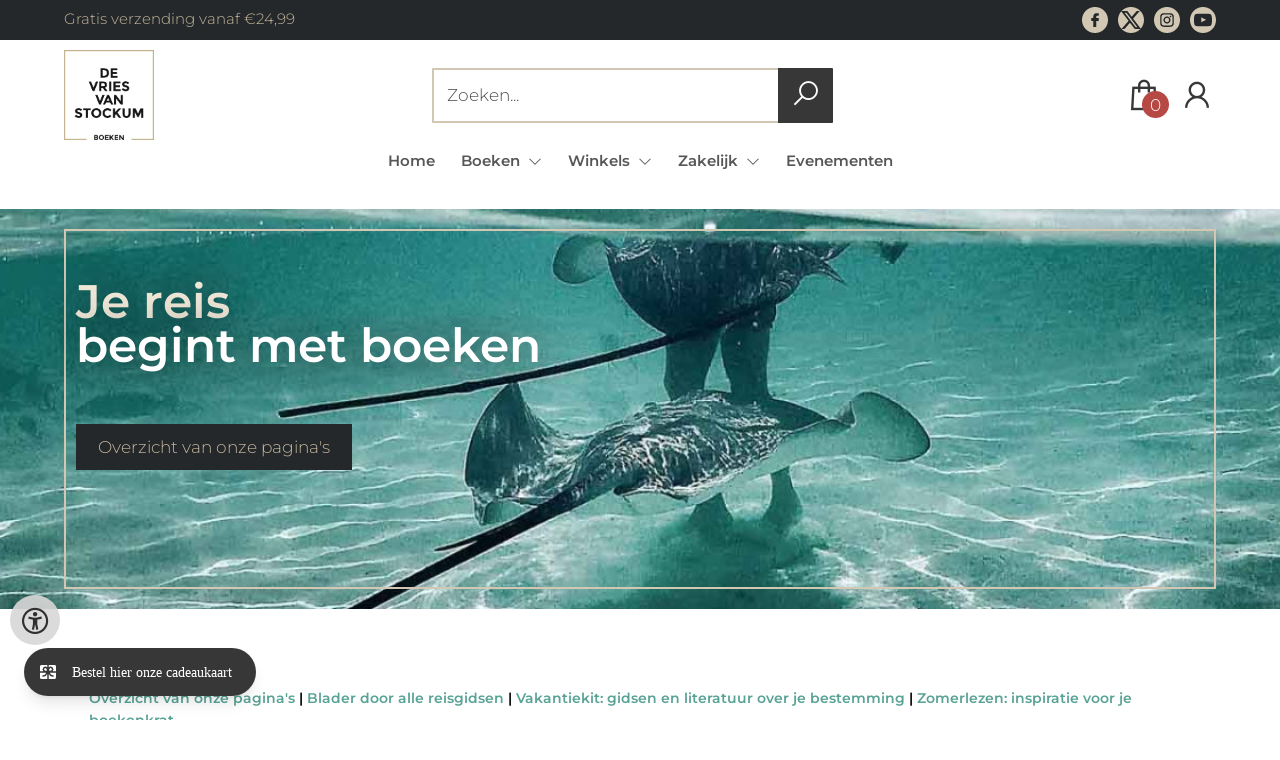

--- FILE ---
content_type: text/html; charset=UTF-8
request_url: https://www.devriesvanstockum.nl/nl/reisboeken
body_size: 50744
content:
<!DOCTYPE html>
<html lang="nl">
    <head>
        <meta property="og:url"  content="https://www.devriesvanstockum.nl/nl/reisboeken" />
        <meta property="og:type" content="website" />
        <meta charset="utf-8">
         
        <link rel="canonical" href="https://www.devriesvanstockum.nl/nl">
                     
        <meta http-equiv="X-UA-Compatible" content="IE=edge" />
        <base href="https://www.devriesvanstockum.nl/" />
        <meta name="description" content="Tijd is nooit zo kostbaar als wanneer je op reis bent, en tegelijkertijd wil je juist helemaal niet op je horloge hoeven kijken. Om geen tijd te verspillen aan organisatie en uitzoekwerk is een goede planning dus onontbeerlijk. En trouwens: ook nog eens super leuk! Om alles uit je vakantie én de voorpret te halen, is een fijne reisgids het ideale startpunt.

Op deze pagina vindt je onze favoriete reisboeken. Of dat nou gaat om fijne gidsen en handige lifehacks die we met iedereen willen delen.">
        <meta name="keywords" content="Reisboeken reizen reizigers cadeau cadeautip wereldreis backpacken eindexamencadeau koffietafelboeken expats reisliefhebbers wanderlust boeken boek cadeaus geschenk online bestellen boekwinkel lokaal lokale boekhandel haarlem den haag holland tips cadeaut">
        <meta property="og:title"         content="Reisboeken" />
<meta property="og:description"   content=" " />
<meta property="og:image"         content="https://www.devriesvanstockum.nl//images/10205/logo.png?v=10.0" />
<meta property="og:image:width" content="200"/>
<meta property="og:image:height" content="200"/>
        
        <title>Reisboeken | De Vries Van Stockum</title>        <meta name="viewport" content="width=device-width, initial-scale=1.0">
        <meta name="HandheldFriendly" content="true" />
        <meta name="csrf-token" content="JkfNde5zyp6FbDw6lj3v0ksUCQVIwCCzpJWkataz">
        <link rel="stylesheet" href="/assets-flat/css/10205/customer.css?v=10.0">
                <link rel="preload" as="style" href="https://www.devriesvanstockum.nl/build/assets/app-6hT8HZ_5.css" /><link rel="stylesheet" href="https://www.devriesvanstockum.nl/build/assets/app-6hT8HZ_5.css" />        <link rel="stylesheet" async defer href="/assets-flat/css/plugin-css/line-awesome.min.css?v=10.0">
        <link rel="shortcut icon" alt="Site Favicon" type="image/png" href="/images/10205/favicon.ico"/>
        <link rel="apple-touch-icon" href="/images/10205/logo.png?v=10.0">
        <link rel="stylesheet" href="/assets-flat/css/plugin-css/cookieconsent.css?v=10.0"  type="text/css">
                        <meta name="google-site-verification" content="143726818" />
    <!-- Google Analytics -->
            <script>
            window.dataLayer = window.dataLayer || [];
            function gtag(){dataLayer.push(arguments);}
            gtag('js', new Date());
            gtag('config', "G-Q3BBFBZYRQ");
            gtag('consent', 'default', {
                'ad_storage': "denied",
                'ad_user_data': "denied",
                'ad_personalization': "denied",
                'analytics_storage':"denied"
            });
        </script>
        <script type="text/plain" data-category="analytics" data-service="analytics_storage" async defer aria-label="Google Analytics" src="https://www.googletagmanager.com/gtag/js?id=G-Q3BBFBZYRQ"></script>
                    <!-- Google Tag Manager -->
            <script type="text/plain" data-category="analytics" data-service="analytics_storage">
                (function(w,d,s,l,i){w[l]=w[l]||[];w[l].push({'gtm.start':new Date().getTime(),event:'gtm.js'});var f=d.getElementsByTagName(s)[0],
                j=d.createElement(s),dl=l!='dataLayer'?'&l='+l:'';j.async=true;j.src=
                'https://www.googletagmanager.com/gtm.js?id='+i+dl;f.parentNode.insertBefore(j,f);
                })(window,document,'script','dataLayer','GTM-KZZ2ZDH');
            </script>
            <!-- End Google Tag Manager -->
                        <script async defer data-category="facebook" data-service="ads" aria-label="Facebook Pixel">!function(f,b,e,v,n,t,s){if(f.fbq)return;n=f.fbq=function(){n.callMethod? n.callMethod.apply(n,arguments):n.queue.push(arguments)}; 
        if(!f._fbq)f._fbq=n;n.push=n;n.loaded=!0;n.version='2.0'; n.queue=[];t=b.createElement(e);t.async=!0; t.src=v;s=b.getElementsByTagName(e)[0]; s.parentNode.insertBefore(t,s)}(window, document,'script', 'https://connect.facebook.net/en_US/fbevents.js'); fbq('init', '1495658797252754'); fbq('track', 'PageView'); </script>
        <noscript data-category="facebook" data-service="ads"><img height="1" width="1" style="display:none" alt="Facebook Pixel Tracking Image" aria-hidden="true" src="https://www.facebook.com/tr?id=1495658797252754&ev=PageView&noscript=1"/></noscript>
            </head>    
    <body id="mainBody" class="">
            <noscript  data-category="analytics" data-service="analytics_storage"><iframe src="https://www.googletagmanager.com/ns.html?id=GTM-KZZ2ZDH"
        height="0" width="0" style="display:none;visibility:hidden"></iframe></noscript>
        <input type="hidden" id="token" name="_token" value="JkfNde5zyp6FbDw6lj3v0ksUCQVIwCCzpJWkataz">
        <div class="header">
                <div id="header-text"
            style="color:#c2b59b;
                    background-color:#24282b;
                    text-align:left;">
                        <div id="header-content" class="container">
                <div id="header-content-text">
                    Gratis verzending vanaf €24,99
                </div>
                <div class="header-social-icons" role="navigation" aria-label="social network">
                                                                        <a tabindex="-1"
                            target="_blank"
                            class="social-links"
                            href="https://www.facebook.com/devriesvanstockum">
                                                                <div class="custom-social-logo">
                                                                        <?xml version="1.0" encoding="utf-8"?><!-- Uploaded to: SVG Repo, www.svgrepo.com, Generator: SVG Repo Mixer Tools -->
<svg fill="var(--main-color-social-inside,var(--main-elem-color-light))" width="100%" height="100%" fill="#FAFAFA" width="800px" height="800px" viewBox="0 0 32 32" xmlns="http://www.w3.org/2000/svg"><path d="M21.95 5.005l-3.306-.004c-3.206 0-5.277 2.124-5.277 5.415v2.495H10.05v4.515h3.317l-.004 9.575h4.641l.004-9.575h3.806l-.003-4.514h-3.803v-2.117c0-1.018.241-1.533 1.566-1.533l2.366-.001.01-4.256z"/></svg>
   
                                </div>
                                                            </a>
                                                                                                <a tabindex="-1"
                            target="_blank"
                            class="social-links"
                            href="https://bsky.app/profile/devriesvanstockum.bsky.social">
                                                                <div class="custom-social-logo">
                                                                        <svg fill="var(--main-color-social-inside,var(--main-elem-color-light))" width="100%" height="100%" fill="#FAFAFA" xmlns="http://www.w3.org/2000/svg" shape-rendering="geometricPrecision" text-rendering="geometricPrecision" image-rendering="optimizeQuality" fill-rule="evenodd" clip-rule="evenodd" viewBox="0 0 512 462.799"><path fill-rule="nonzero" d="M403.229 0h78.506L310.219 196.04 512 462.799H354.002L230.261 301.007 88.669 462.799h-78.56l183.455-209.683L0 0h161.999l111.856 147.88L403.229 0zm-27.556 415.805h43.505L138.363 44.527h-46.68l283.99 371.278z"/></svg>
   
                                </div>
                                                            </a>
                                                                                                <a tabindex="-1"
                            target="_blank"
                            class="social-links"
                            href="https://www.instagram.com/devriesvanstockum/">
                                                                <div class="custom-social-logo">
                                                                        <?xml version="1.0" encoding="utf-8"?><!-- Uploaded to: SVG Repo, www.svgrepo.com, Generator: SVG Repo Mixer Tools -->
<svg fill="var(--main-color-social-inside,var(--main-elem-color-light))" width="100%" height="100%" fill="#FAFAFA" width="800px" height="800px" viewBox="0 0 32 32" xmlns="http://www.w3.org/2000/svg"><path d="M20.445 5h-8.891A6.559 6.559 0 0 0 5 11.554v8.891A6.559 6.559 0 0 0 11.554 27h8.891a6.56 6.56 0 0 0 6.554-6.555v-8.891A6.557 6.557 0 0 0 20.445 5zm4.342 15.445a4.343 4.343 0 0 1-4.342 4.342h-8.891a4.341 4.341 0 0 1-4.341-4.342v-8.891a4.34 4.34 0 0 1 4.341-4.341h8.891a4.342 4.342 0 0 1 4.341 4.341l.001 8.891z"/><path d="M16 10.312c-3.138 0-5.688 2.551-5.688 5.688s2.551 5.688 5.688 5.688 5.688-2.551 5.688-5.688-2.55-5.688-5.688-5.688zm0 9.163a3.475 3.475 0 1 1-.001-6.95 3.475 3.475 0 0 1 .001 6.95zM21.7 8.991a1.363 1.363 0 1 1-1.364 1.364c0-.752.51-1.364 1.364-1.364z"/></svg>
   
                                </div>
                                                            </a>
                                                                                                                                    <a tabindex="-1"
                        target="_blank"
                        class="social-links"
                        href="https://www.youtube.com/@devriesvanstockum9649/about">
                                                        <div class="custom-social-logo-youtube">
                                                                     <?xml version="1.0" encoding="UTF-8" standalone="no"?>
<!-- Uploaded to: SVG Repo, www.svgrepo.com, Generator: SVG Repo Mixer Tools -->
<svg fill="var(--main-color-social-inside,var(--main-elem-color-light))" width="100%" height="100%" fill="#FAFAFA" width="800px" height="800px" viewBox="0 -3 20 20" version="1.1" xmlns="http://www.w3.org/2000/svg" xmlns:xlink="http://www.w3.org/1999/xlink">
    
    <title>youtube [#168]</title>
    <desc>Created with Sketch.</desc>
    <defs>

</defs>
    <g id="Page-1" stroke="none" stroke-width="1">
        <g id="Dribbble-Light-Preview" transform="translate(-300.000000, -7442.000000)">
            <g id="icons" transform="translate(56.000000, 160.000000)">
                <path d="M251.988432,7291.58588 L251.988432,7285.97425 C253.980638,7286.91168 255.523602,7287.8172 257.348463,7288.79353 C255.843351,7289.62824 253.980638,7290.56468 251.988432,7291.58588 M263.090998,7283.18289 C262.747343,7282.73013 262.161634,7282.37809 261.538073,7282.26141 C259.705243,7281.91336 248.270974,7281.91237 246.439141,7282.26141 C245.939097,7282.35515 245.493839,7282.58153 245.111335,7282.93357 C243.49964,7284.42947 244.004664,7292.45151 244.393145,7293.75096 C244.556505,7294.31342 244.767679,7294.71931 245.033639,7294.98558 C245.376298,7295.33761 245.845463,7295.57995 246.384355,7295.68865 C247.893451,7296.0008 255.668037,7296.17532 261.506198,7295.73552 C262.044094,7295.64178 262.520231,7295.39147 262.895762,7295.02447 C264.385932,7293.53455 264.28433,7285.06174 263.090998,7283.18289" id="youtube-[#168]">

</path>
            </g>
        </g>
    </g>
</svg>
                            </div>
                                                    </a>
                                    </div>
            </div>
        </div>
                <!-- <div class="header-content"> -->
        <header>
            <div class="header-content">
                            <a id="main-logo" style="" tabindex="-1" href="https://www.devriesvanstockum.nl/nl"><img alt="De Vries Van Stockum" title="De Vries Van Stockum" src="/images/10205/logo.png?v=10.0" link rel="apple-touch-icon"> </a>
                                <form action="https://www.devriesvanstockum.nl/nl/zoeken" method="get" id="search">
                                        <input type="hidden" id="classificationSearch"  value="0">
                    <input type="hidden" id="src_publicationDate" name="src_publicationDate" value='*'><input type="hidden" value="search" name="form"><input type="hidden" id="src_lang" name="src_lang" value='nl'><input type="hidden" id="src_publisher" name="src_publisher" value='*'><input type="hidden" name="src_classifications" value='*'><input type="hidden" id="src_result" name="src_result" value="boeken">                    
                    <input tabindex="0" type="text" pattern=".{1,}" required   autocomplete="off" value="" name="q" id="searchbox" aria-label="Text input with dropdown button" placeholder="Zoeken... ">
                    <button aria-label="button search" type="submit" tabindex="-1" id="btnSearch" class="color-background">
                        <i class="las la-search"></i>
                    </button>                        
                    <input type="hidden" id="src_type" name="src_type" value="*">
                </form>
                <div id="customer-btn" >
                    <div class="customer-btn-dropdown mobile-view">
                        <a tabindex="-1" href="https://www.devriesvanstockum.nl/nl"><i class="las la-home" aria-hidden="true"></i></a>
                    </div>
                    <div class="customer-btn-dropdown mobile-view" id="mobile-search">
                        <a tabindex="-1" onclick="anchor_search('searchbox')"><i class="las la-search" aria-hidden="true"></i></a>
                    </div>
                    <div class="customer-btn-dropdown">
                        <a tabindex="0" class="color-text" href="https://www.devriesvanstockum.nl/nl/winkelwagen"><i class="las la-shopping-bag" aria-hidden="true"></i><span href="https://www.devriesvanstockum.nl/nl/winkelwagen" id="articleCount" >0</span></a>
                    </div>
                                            <div class="customer-btn-dropdown">
                            <a tabindex="0"  href="https://www.devriesvanstockum.nl/nl/inloggen" aria-label="Login"><i class="las la-user" aria-hidden="true"></i></a>
                        </div>
                                                                    <div class="customer-btn-dropdown mobile-view accessibility-button">
                        <a tabindex="0" class="button-accessibility " onclick="toggleAccessibility()"><i class="las la-universal-access" aria-hidden="true"></i></a>
                    </div>
                    <div class="customer-btn-dropdown" id="mobile-menu" onclick="toggleMenuMobile()">
                        <a><label class="menu-icon"><span id="navicon"></span></label></a>
                    </div>
                </div>
                            </div>
                        <nav aria-label="Main Navigation">
                <ul id="menu" role="menubar" aria-label="menu navigation">
                                                                                                            <li class="row" role="none"> 
                                <a tabindex="0" style="animation-duration:250ms"    href="nl" title="Home" data-hover="Home">Home</a>
                            </li>
                                                                                                            <li class="15450page row" role="none">
                                <a 
                                tabindex="0"
                                style="animation-duration:300ms" 
                                class="hoverButton col" role="menuitem" 
                                data-hover="Boeken" 
                                href="https://www.devriesvanstockum.nl/nl/"
                                aria-haspopup="true"
                                aria-expanded="false" 
                                onkeydown="onMenuKeydown(event, 'menuList15450')">Boeken&nbsp;</a>
                                <span onclick="mobileMenu(this,'15450page',false,'menu')" class="mobileMenuButton"><i class="las la-angle-down col" aria-hidden="true"></i></span>
                                <ul aria-label="under Boeken" class="hidden  15450page_mobileMenuDropdown" id="menuList15450" role="menu">
                                    <li class="mobile-view mobileMenuBack">
                                        <span aria-label="terug" class="mobileReturnButton"  onclick="mobileMenu(this,'15450page',false,'menu')" ><i class="las la-angle-left" aria-hidden="true"></i>&nbsp;terug</span>
                                    </li>
                                                                                                                                                                                            <li class="subMenu 13998subpage" id="subMenu-13998" role="menuitem">
                                            <a style="animation-duration:200ms" href="nl/top-10" >
                                                Top 10&nbsp;
                                            </a>
                                                                                                                                                                                    <ul class="secondMenu subSubMenu hidden 13998subpage_mobileMenuDropdown" id="secondMenu-13998">
                                                    <li class="mobile-view mobileMenuBack">
                                                                                                                <span aria-label="terug" class="mobileReturnButton" onclick="mobileMenu(this,'13998subpage', true,'menuList15450')"><i class="las la-angle-left" aria-hidden="true"></i>&nbsp;terug</span>
                                                                                                            </li>
                                                                                                                                                                                                                                                                                                                                                                                                                                                                                                                                                                                                                                                                                                                                                                                                                                                                                                                                                                                                                                                                                                                                                                                                                                                                                                                                                                                                                                                                                                                                                                                                                                                                                                                                                                                                                                                                                                                                                                                                                                                                                                                                                                                                                                                                                                                                                                                                                                                                                                                                                                                                                                                                                                                                                                                                                                                                                                                                                                                                                                                                                                                                                                                                                                                                                                                                                                                                                                                                                                                                                                                                                                                                                                                                                                                                                                                                                                                                                                                                                                                                                                                                                                                                                                                                                                                                                                                                                                                                                                                                                                                                                                                                                                                                                                                                                                                                                                                                                                                                                                                                                                                                                                                                                                                                                                                                                                                                                                                                                                                                                                                                                                                                                                                                                                                                                                                                                                                                                                                                                                                                                                                                                                                                                                                                                                                                                                                                                                                                                                                                                                                                                                                                                                                                                                                                                                                                                                                                                                                                                                                                                                                                                                                                                                                                                                                                                                                                                                                                                                                                                                                                                                                                                                                                                                                                                                                                                                                                                                                                                                                                                                                                                                                                                                                                                                                                                                                                                                                                                                                                                                                                                                                                                                                                                                                                                                                                                                                                                                                                                                                                                                                                                                                                                                                                                                                                                                                                                                                                                                                                                                                                                                                                                                                                                                                                                                                                                                                                                                                                                                                        </ul>
                                                                                    </li>
                                                                                                                                                                                                <li class="subMenu 16161subpage" id="subMenu-16161" role="menuitem">
                                            <a style="animation-duration:300ms" href="nl/overzicht-literaire-prijzen-en-nominaties" >
                                                Overzicht literaire prijzen en nominaties&nbsp;
                                            </a>
                                                                                                                                                                                    <ul class="secondMenu subSubMenu hidden 16161subpage_mobileMenuDropdown" id="secondMenu-16161">
                                                    <li class="mobile-view mobileMenuBack">
                                                                                                                <span aria-label="terug" class="mobileReturnButton" onclick="mobileMenu(this,'16161subpage', true,'menuList15450')"><i class="las la-angle-left" aria-hidden="true"></i>&nbsp;terug</span>
                                                                                                            </li>
                                                                                                                                                                                                                                                                                                                                                                                                                                                                                                                                                                                                                                                                                                                                                                                                                                                                                                                                                                                                                                                                                                                                                                                                                                                                                                                                                                                                                                                                                                                                                                                                                                                                                                                                                                                                                                                                                                                                                                                                                                                                                                                                                                                                                                                                                                                                                                                                                                                                                                                                                                                                                                                                                                                                                                                                                                                                                                                                                                                                                                                                                                                                                                                                                                                                                                                                                                                                                                                                                                                                                                                                                                                                                                                                                                                                                                                                                                                                                                                                                                                                                                                                                                                                                                                                                                                                                                                                                                                                                                                                                                                                                                                                                                                                                                                                                                                                                                                                                                                                                                                                                                                                                                                                                                                                                                                                                                                                                                                                                                                                                                                                                                                                                                                                                                                                                                                                                                                                                                                                                                                                                                                                                                                                                                                                                                                                                                                                                                                                                                                                                                                                                                                                                                                                                                                                                                                                                                                                                                                                                                                                                                                                                                                                                                                                                                                                                                                                                                                                                                                                                                                                                                                                                                                                                                                                                                                                                                                                                                                                                                                                                                                                                                                                                                                                                                                                                                                                                                                                                                                                                                                                                                                                                                                                                                                                                                                                                                                                                                                                                                                                                                                                                                                                                                                                                                                                                                                                                                                                                                                                                                                                                                                                                                                                                                                                                                                                                                                                                                                                                                                        </ul>
                                                                                    </li>
                                                                                                                                                                                                <li class="subMenu 14371subpage" id="subMenu-14371" role="menuitem">
                                            <a style="animation-duration:400ms" href="nl/boek-cadeau-tips" >
                                                Cadeautips&nbsp;
                                            </a>
                                                                                            <span tabindex="0" class="buttonSubMenu 14371subpageButton" onclick="mobileMenu(this,'14371subpage', true,'menuList15450')"><i class="las la-angle-down" aria-hidden="true"></i></span>
                                                                                                                                                                                    <ul class="secondMenu subSubMenu hidden 14371subpage_mobileMenuDropdown" id="secondMenu-14371">
                                                    <li class="mobile-view mobileMenuBack">
                                                                                                                <span aria-label="terug" class="mobileReturnButton" onclick="mobileMenu(this,'14371subpage', true,'menuList15450')"><i class="las la-angle-left" aria-hidden="true"></i>&nbsp;terug</span>
                                                                                                            </li>
                                                                                                                                                                                                                                                                                <li role="none">
                                                            <a style="animation-duration:200ms"href="nl/1-minuut-gratis-winkelen"  >1 minuut gratis winkelen</a>
                                                                                                                                <ul class="subSubSubMenu" role="menu">
                                                                                                                                                                                                                                                                                                                                                                                                                                                                                                                                                                                                                                                                                                                                                                                                                                                                                                                                                                                                                                                                                                                                                                                                                                                                                                    </ul>
                                                                                                                    </li>
                                                                                                                                                                                                                                                                                    <li role="none">
                                                            <a style="animation-duration:300ms"href="nl/cadeaukaart"  >Cadeaukaart</a>
                                                                                                                                <ul class="subSubSubMenu" role="menu">
                                                                                                                                                                                                                                                                                                                                                                                                                                                                                                                                                                                                                                                                                                                                                                                                                                                                                                                                                                                                                                                                                                                                                                                                                                                                                                    </ul>
                                                                                                                    </li>
                                                                                                                                                                                                                                                                                                                                                                                                                                                                                                                                                                                                                                                                                                                                                                                                                                                                                                                                                                                                                                                                                                                                                                                                                                                                                                                                                                                                                                                                                                                                                                                                                                                                                                                                                                                                                                                                                                                                                                                                                                                                                                                                                                                                                                                                                                                                                                                                                                                                                                                                                                                                                                                                                                                                                                                                                                                                                                                                                                                                                                                                                                                                                                                                                                                                                                                                                                                                                                                                                                                                                                                                                                                                                                                                                                                                                                                                                                                                                                                                                                                                                                                                                                                                                                                                                                                                                                                                                                                                                                                                                                                                                                                                                                                                                                                                                                                                                                                                                                                                                                                                                                                                                                                                                                                                                                                                                                                                                                                                                                                                                                                                                                                                                                                                                                                                                                                                                                                                                                                                                                                                                                                                                                                                                                                                                                                                                                                                                                                                                                                                                                                                                                                                                                                                                                                                                                                                                                                                                                                                                                                                                                                                                                                                                                                                                                                                                                                                                                                                                                                                                                                                                                                                                                                                                                                                                                                                                                                                                                                                                                                                                                                                                                                                                                                                                                                                                                                                                                                                                                                                                                                                                                                                                                                                                                                                                                                                                                                                                                                                                                                                                                                                                                                                                                                                                                                                                                                                                                                                                                                                                                                                                                                                                                                                                                                                                                    </ul>
                                                                                    </li>
                                                                                                                                                                                                <li class="subMenu 13703subpage" id="subMenu-13703" role="menuitem">
                                            <a style="animation-duration:500ms" href="nl/kookboeken" >
                                                Kookboeken&nbsp;
                                            </a>
                                                                                            <span tabindex="0" class="buttonSubMenu 13703subpageButton" onclick="mobileMenu(this,'13703subpage', true,'menuList15450')"><i class="las la-angle-down" aria-hidden="true"></i></span>
                                                                                                                                                                                    <ul class="secondMenu subSubMenu hidden 13703subpage_mobileMenuDropdown" id="secondMenu-13703">
                                                    <li class="mobile-view mobileMenuBack">
                                                                                                                <span aria-label="terug" class="mobileReturnButton" onclick="mobileMenu(this,'13703subpage', true,'menuList15450')"><i class="las la-angle-left" aria-hidden="true"></i>&nbsp;terug</span>
                                                                                                            </li>
                                                                                                                                                                                                                                                                                                                                                                                                                                                                                                        <li role="none">
                                                            <a style="animation-duration:200ms"href="nl/yvette-van-boven-kookboeken?q=Yvette-van-Boven&amp;src_classifications=WB;&amp;src_publisher=*&amp;srch_lang=*&amp;searchType=contributors&amp;view_filter=false"  >Yvette van Boven kookboeken</a>
                                                                                                                                <ul class="subSubSubMenu" role="menu">
                                                                                                                                                                                                                                                                                                                                                                                                                                                                                                                                                                                                                                                                                                                                                                                                                                                                                                                                                                                                                                                                                                                                                                                                                                                                                                    </ul>
                                                                                                                    </li>
                                                                                                                                                                                                                                                                                    <li role="none">
                                                            <a style="animation-duration:300ms"href="nl/kookboeken?q=*&amp;src_classifications=WB&amp;src_publisher=*&amp;srch_lang=*&amp;searchtype=title&amp;view_filter=true&amp;searchtype=title&amp;searchType=title"  >Kookboeken | Zoeken</a>
                                                                                                                                <ul class="subSubSubMenu" role="menu">
                                                                                                                                                                                                                                                                                                                                                                                                                                                                                                                                                                                                                                                                                                                                                                                                                                                                                                                                                                                                                                                                                                                                                                                                                                                                                                    </ul>
                                                                                                                    </li>
                                                                                                                                                                                                                                                                                    <li role="none">
                                                            <a style="animation-duration:400ms"href="nl/kookboeken-vegetarisch?q=*&amp;src_classifications=WBJ&amp;src_publisher=*&amp;srch_lang=*&amp;searchtype=title&amp;view_filter=true&amp;searchtype=title&amp;searchtype=title&amp;searchType=title"  >Vegetarische Kookboeken | Zoeken</a>
                                                                                                                                <ul class="subSubSubMenu" role="menu">
                                                                                                                                                                                                                                                                                                                                                                                                                                                                                                                                                                                                                                                                                                                                                                                                                                                                                                                                                                                                                                                                                                                                                                                                                                                                                                    </ul>
                                                                                                                    </li>
                                                                                                                                                                                                                                                                                    <li role="none">
                                                            <a style="animation-duration:500ms"href="nl/kookboeken-vegan-plantaardig"  >Vegan Kookboeken</a>
                                                                                                                                <ul class="subSubSubMenu" role="menu">
                                                                                                                                                                                                                    <li role="menuitem">
                                                                            <a href="nl/kookboeken-vegan?q=*&amp;src_classifications=WBJK&amp;src_publisher=*&amp;srch_lang=*&amp;searchtype=title&amp;view_filter=true&amp;searchtype=title&amp;searchtype=title&amp;searchType=title"  >Vegan Kookboeken | Zoeken</a>
                                                                        </li>
                                                                                                                                                                                                                                                                                                                                                                                                                                                                                                                                                                                                                                                                                                                                                                                                                                                                                                                                                                                                                                                                                                                                                                                                                                </ul>
                                                                                                                    </li>
                                                                                                                                                                                                                                                                                    <li role="none">
                                                            <a style="animation-duration:600ms"href="nl/kookboeken-budget-koken?q=*&amp;src_classifications=WBC;WBD;WBF&amp;src_publisher=*&amp;srch_lang=*&amp;searchtype=title&amp;view_filter=true&amp;searchtype=title&amp;searchType=title"  >Budget koken | Zoeken</a>
                                                                                                                                <ul class="subSubSubMenu" role="menu">
                                                                                                                                                                                                                                                                                                                                                                                                                                                                                                                                                                                                                                                                                                                                                                                                                                                                                                                                                                                                                                                                                                                                                                                                                                                                                                    </ul>
                                                                                                                    </li>
                                                                                                                                                                                                                                                                                    <li role="none">
                                                            <a style="animation-duration:700ms"href="nl/kookboeken-inmaken-en-conserveren?q=*&amp;src_classifications=WBVR;WBW&amp;src_publisher=*&amp;srch_lang=*&amp;searchtype=title&amp;view_filter=true&amp;searchtype=title&amp;searchType=title"  >Inmaken en conserveren | Zoeken</a>
                                                                                                                                <ul class="subSubSubMenu" role="menu">
                                                                                                                                                                                                                                                                                                                                                                                                                                                                                                                                                                                                                                                                                                                                                                                                                                                                                                                                                                                                                                                                                                                                                                                                                                                                                                    </ul>
                                                                                                                    </li>
                                                                                                                                                                                                                                                                                    <li role="none">
                                                            <a style="animation-duration:800ms"href="nl/kookboeken-koken-en-apparatuur?q=*&amp;src_classifications=WBS;WBSB;WBSC;WBSD&amp;src_publisher=*&amp;srch_lang=*&amp;searchtype=title&amp;view_filter=true&amp;searchType=title"  >Koken en apparatuur | Zoeken</a>
                                                                                                                                <ul class="subSubSubMenu" role="menu">
                                                                                                                                                                                                                                                                                                                                                                                                                                                                                                                                                                                                                                                                                                                                                                                                                                                                                                                                                                                                                                                                                                                                                                                                                                                                                                    </ul>
                                                                                                                    </li>
                                                                                                                                                                                                                                                                                    <li role="none">
                                                            <a style="animation-duration:900ms"href="nl/kookboeken-per-land-en-streek?q=*&amp;src_classifications=WB;WBN;WBNB;$1A;1DDF;1DSE;1DST;1DTP;1KL;1KLSS&amp;src_publisher=*&amp;srch_lang=*&amp;searchtype=title&amp;view_filter=true&amp;searchtype=title&amp;searchType=title"  >Per land en streek | Zoeken</a>
                                                                                                                                <ul class="subSubSubMenu" role="menu">
                                                                                                                                                                                                                                                                                                                                                                                                                                                                                                                                                                                                                                                                                                                                                                                                                                                                                                                                                                                                                                                                                                                                                                                                                                                                                                    </ul>
                                                                                                                    </li>
                                                                                                                                                                                                                                                                                    <li role="none">
                                                            <a style="animation-duration:1000ms"href="nl/kookboeken-dranken?q=*&amp;src_classifications=WBX;WBXD;WBXD1;WBXD2;WBXD3;WBXN;WBXN1;WBXN12;WBXN3&amp;src_publisher=*&amp;srch_lang=*&amp;searchtype=title&amp;view_filter=true&amp;searchType=title"  >Dranken | Zoeken</a>
                                                                                                                                <ul class="subSubSubMenu" role="menu">
                                                                                                                                                                                                                                                                                                                                                                                                                                                                                                                                                                                                                                                                                                                                                                                                                                                                                                                                                                                                                                                                                                                                                                                                                                                                                                    </ul>
                                                                                                                    </li>
                                                                                                                                                                                                                                                                                    <li role="none">
                                                            <a style="animation-duration:1100ms"href="nl/kookboeken-dieet?q=*&amp;src_classifications=WBH;WBHS;WBHS1;WBHS2;WBHS3;WBHS4;WBHS5;WBHS6;WBJ;WBJK;WBK;WBL&amp;src_publisher=*&amp;srch_lang=*&amp;searchtype=title&amp;view_filter=true&amp;searchtype=title&amp;searchType=title"  >Dieet | Zoeken</a>
                                                                                                                                <ul class="subSubSubMenu" role="menu">
                                                                                                                                                                                                                                                                                                                                                                                                                                                                                                                                                                                                                                                                                                                                                                                                                                                                                                                                                                                                                                                                                                                                                                                                                                                                                                    </ul>
                                                                                                                    </li>
                                                                                                                                                                                                                                                                                    <li role="none">
                                                            <a style="animation-duration:1200ms"href="nl/kookboeken-basis?q=*&amp;src_classifications=WBA;WBAC;WBB;WBH;WBK;WBT;WBTB;WBTC;WBTF;WBTH;WBTJ;WBTM;WBTP;WBTR;WBTX;WBV;WBVD;WBVG;WBVH;WBVM;WBVQ&amp;src_publisher=*&amp;srch_lang=*&amp;searchtype=title&amp;view_filter=true&amp;searchType=title"  >Basis kookboeken | Zoeken</a>
                                                                                                                                <ul class="subSubSubMenu" role="menu">
                                                                                                                                                                                                                                                                                                                                                                                                                                                                                                                                                                                                                                                                                                                                                                                                                                                                                                                                                                                                                                                                                                                                                                                                                                                                                                    </ul>
                                                                                                                    </li>
                                                                                                                                                                                                                                                                                                                                                                                                                                                                                                                                                                                                                                                                                                                                                                                                                                                                                                                                                                                                                                                                                                                                                                                                                                                                                                                                                                                                                                                                                                                                                                                                                                                                                                                                                                                                                                                                                                                                                                                                                                                                                                                                                                                                                                                                                                                                                                                                                                                                                                                                                                                                                                                                                                                                                                                                                                                                                                                                                                                                                                                                                                                                                                                                                                                                                                                                                                                                                                                                                                                                                                                                                                                                                                                                                                                                                                                                                                                                                                                                                                                                                                                                                                                                                                                                                                                                                                                                                                                                                                                                                                                                                                                                                                                                                                                                                                                                                                                                                                                                                                                                                                                                                                                                                                                                                                                                                                                                                                                                                                                                                                                                                                                                                                                                                                                                                                                                                                                                                                                                                                                                                                                                                                                                                                                                                                                                                                                                                                                                                                                                                                                                                                                                                                                                                                                                                                                                                                                                                                                                                                                                                                                                                                                                                                                                                                                                                                                                                                                                                                                                                                                                                                                                                                                                                                                                                                                                                                                                                                                                                                                                                                                                                                                                                                                                                                                                                                                                                                                                                                                                                                                                </ul>
                                                                                    </li>
                                                                                                                                                                                                <li class="subMenu 13727subpage" id="subMenu-13727" role="menuitem">
                                            <a style="animation-duration:600ms" href="nl/kinderboeken" >
                                                Kinderboeken&nbsp;
                                            </a>
                                                                                            <span tabindex="0" class="buttonSubMenu 13727subpageButton" onclick="mobileMenu(this,'13727subpage', true,'menuList15450')"><i class="las la-angle-down" aria-hidden="true"></i></span>
                                                                                                                                                                                    <ul class="secondMenu subSubMenu hidden 13727subpage_mobileMenuDropdown" id="secondMenu-13727">
                                                    <li class="mobile-view mobileMenuBack">
                                                                                                                <span aria-label="terug" class="mobileReturnButton" onclick="mobileMenu(this,'13727subpage', true,'menuList15450')"><i class="las la-angle-left" aria-hidden="true"></i>&nbsp;terug</span>
                                                                                                            </li>
                                                                                                                                                                                                                                                                                                                                                                                                                                                                                                                                                                                                                                                                                                                                                                                                                                                                                                                                                                                                                                                                                                                                                                                                                                                                                                                                                                                                                                                                                                                                                                                                                                                                                                                                            <li role="none">
                                                            <a style="animation-duration:200ms"href="nl/boeken-kevin-hassing-serie-mus-kapitein-kwaadbaard"  >Kevin Hassing Boeken</a>
                                                                                                                                <ul class="subSubSubMenu" role="menu">
                                                                                                                                                                                                                                                                                                                                                                                                                                                                                                                                                                                                                                                                                                                                                                                                                                                                                                                                                                                                                                                                                                                                                                                                                                                                                                    </ul>
                                                                                                                    </li>
                                                                                                                                                                                                                                                                                    <li role="none">
                                                            <a style="animation-duration:300ms"href="nl/boeken-serie-de-zoete-zusjes"  >De Zoete Zusjes Boeken</a>
                                                                                                                                <ul class="subSubSubMenu" role="menu">
                                                                                                                                                                                                                                                                                                                                                                                                                                                                                                                                                                                                                                                                                                                                                                                                                                                                                                                                                                                                                                                                                                                                                                                                                                                                                                    </ul>
                                                                                                                    </li>
                                                                                                                                                                                                                                                                                    <li role="none">
                                                            <a style="animation-duration:400ms"href="nl/boeken-de-waanzinnige-boomhut"  >De Waanzinnige Boomhut Boeken</a>
                                                                                                                                <ul class="subSubSubMenu" role="menu">
                                                                                                                                                                                                                                                                                                                                                                                                                                                                                                                                                                                                                                                                                                                                                                                                                                                                                                                                                                                                                                                                                                                                                                                                                                                                                                    </ul>
                                                                                                                    </li>
                                                                                                                                                                                                                                                                                    <li role="none">
                                                            <a style="animation-duration:500ms"href="nl/boeken-serie-harry-potter"  >Harry Potter Boeken</a>
                                                                                                                                <ul class="subSubSubMenu" role="menu">
                                                                                                                                                                                                                                                                                                                                                                                                                                                                                                                                                                                                                                                                                                                                                                                                                                                                                                                                                                                                                                                                                                                                                                                                                                                                                                    </ul>
                                                                                                                    </li>
                                                                                                                                                                                                                                                                                    <li role="none">
                                                            <a style="animation-duration:600ms"href="nl/kinderboeken-doeboeken?q=*&amp;src_classifications=YBG&amp;src_publisher=*&amp;srch_lang=dut&amp;searchtype=title&amp;view_filter=true&amp;searchtype=title&amp;searchtype=title&amp;searchtype=title&amp;searchType=title"  >Doeboeken | Zoeken</a>
                                                                                                                                <ul class="subSubSubMenu" role="menu">
                                                                                                                                                                                                                                                                                                                                                                                                                                                                                                                                                                                                                                                                                                                                                                                                                                                                                                                                                                                                                                                                                                                                                                                                                                                                                                    </ul>
                                                                                                                    </li>
                                                                                                                                                                                                                                                                                    <li role="none">
                                                            <a style="animation-duration:700ms"href="nl/kinderboeken-sprookjes-en-volksverhalen?q=*&amp;src_classifications=YBCS1;YBD;YFA;YFHD;YFJ;YNMW;$5AG&amp;src_publisher=*&amp;srch_lang=*&amp;searchtype=title&amp;view_filter=true&amp;searchtype=title&amp;searchType=title"  >Sprookjes en volksverhalen | Zoeken</a>
                                                                                                                                <ul class="subSubSubMenu" role="menu">
                                                                                                                                                                                                                                                                                                                                                                                                                                                                                                                                                                                                                                                                                                                                                                                                                                                                                                                                                                                                                                                                                                                                                                                                                                                                                                    </ul>
                                                                                                                    </li>
                                                                                                                                                                                                                                                                                    <li role="none">
                                                            <a style="animation-duration:800ms"href="nl/kinderboeken-liedjes-en-rijmpjes?q=*&amp;src_classifications=YBLB;YDC;YDP;YNCS&amp;src_publisher=*&amp;srch_lang=*&amp;searchtype=title&amp;view_filter=true&amp;searchtype=title&amp;searchType=title"  >Liedjes en Rijmpjes | Zoeken</a>
                                                                                                                                <ul class="subSubSubMenu" role="menu">
                                                                                                                                                                                                                                                                                                                                                                                                                                                                                                                                                                                                                                                                                                                                                                                                                                                                                                                                                                                                                                                                                                                                                                                                                                                                                                    </ul>
                                                                                                                    </li>
                                                                                                                                                                                                                                                                                    <li role="none">
                                                            <a style="animation-duration:900ms"href="nl/kinderboeken-baby-peuter?q=*&amp;src_classifications=YBCB;YBL&amp;src_publisher=*&amp;srch_lang=*&amp;searchtype=title&amp;view_filter=true&amp;searchtype=title&amp;searchtype=title&amp;searchType=title"  >Baby en Peuter | Zoeken</a>
                                                                                                                                <ul class="subSubSubMenu" role="menu">
                                                                                                                                                                                                                                                                                                                                                                                                                                                                                                                                                                                                                                                                                                                                                                                                                                                                                                                                                                                                                                                                                                                                                                                                                                                                                                    </ul>
                                                                                                                    </li>
                                                                                                                                                                                                                                                                                    <li role="none">
                                                            <a style="animation-duration:1000ms"href="nl/kinderboeken-prentenboeken?q=*&amp;src_classifications=YBC&amp;src_publisher=*&amp;srch_lang=*&amp;searchtype=title&amp;view_filter=true&amp;searchtype=title&amp;searchtype=title&amp;searchType=title"  >Prentenboeken | Zoeken</a>
                                                                                                                                <ul class="subSubSubMenu" role="menu">
                                                                                                                                                                                                                                                                                                                                                                                                                                                                                                                                                                                                                                                                                                                                                                                                                                                                                                                                                                                                                                                                                                                                                                                                                                                                                                    </ul>
                                                                                                                    </li>
                                                                                                                                                                                                                                                                                    <li role="none">
                                                            <a style="animation-duration:1100ms"href="nl/kinderboeken-vanaf-4-jaar?q=*&amp;src_classifications=YF1&amp;src_publisher=*&amp;srch_lang=*&amp;searchtype=title&amp;view_filter=true&amp;searchtype=title&amp;searchType=title"  >Vanaf 4 jaar | Zoeken</a>
                                                                                                                                <ul class="subSubSubMenu" role="menu">
                                                                                                                                                                                                                                                                                                                                                                                                                                                                                                                                                                                                                                                                                                                                                                                                                                                                                                                                                                                                                                                                                                                                                                                                                                                                                                    </ul>
                                                                                                                    </li>
                                                                                                                                                                                                                                                                                    <li role="none">
                                                            <a style="animation-duration:1200ms"href="nl/kinderboeken-vanaf-7-jaar?q=*&amp;src_classifications=YF2&amp;src_publisher=*&amp;srch_lang=*&amp;searchtype=title&amp;view_filter=true&amp;searchtype=title&amp;searchType=title"  >Vanaf 7 jaar | Zoeken</a>
                                                                                                                                <ul class="subSubSubMenu" role="menu">
                                                                                                                                                                                                                                                                                                                                                                                                                                                                                                                                                                                                                                                                                                                                                                                                                                                                                                                                                                                                                                                                                                                                                                                                                                                                                                    </ul>
                                                                                                                    </li>
                                                                                                                                                                                                                                                                                    <li role="none">
                                                            <a style="animation-duration:1300ms"href="nl/kinderboeken-vanaf-10-jaar?q=*&amp;src_classifications=YF3&amp;src_publisher=*&amp;srch_lang=*&amp;searchtype=title&amp;view_filter=true&amp;searchtype=title&amp;searchType=title"  >Vanaf 10 jaar | Zoeken</a>
                                                                                                                                <ul class="subSubSubMenu" role="menu">
                                                                                                                                                                                                                                                                                                                                                                                                                                                                                                                                                                                                                                                                                                                                                                                                                                                                                                                                                                                                                                                                                                                                                                                                                                                                                                    </ul>
                                                                                                                    </li>
                                                                                                                                                                                                                                                                                    <li role="none">
                                                            <a style="animation-duration:1400ms"href="nl/kinderboeken-vanaf-13-jaar?q=*&amp;src_classifications=Y;YBC2;YBD;YDP3;YF;YF4;YF5;YN2;$5AN;5AP;5AQ&amp;src_publisher=*&amp;srch_lang=*&amp;searchtype=title&amp;view_filter=true&amp;searchtype=title&amp;searchType=title"  >Vanaf 13 jaar | Zoeken</a>
                                                                                                                                <ul class="subSubSubMenu" role="menu">
                                                                                                                                                                                                                                                                                                                                                                                                                                                                                                                                                                                                                                                                                                                                                                                                                                                                                                                                                                                                                                                                                                                                                                                                                                                                                                    </ul>
                                                                                                                    </li>
                                                                                                                                                                                                                                                                                    <li role="none">
                                                            <a style="animation-duration:1500ms"href="nl/kinderboeken-leren-lezen-avi-boeken?q=*&amp;src_classifications=JNTS;YPCA;YPCA1;YPCA2;$5AG&amp;src_publisher=*&amp;srch_lang=*&amp;searchtype=title&amp;view_filter=true&amp;searchtype=title&amp;searchtype=title&amp;searchType=title"  >Leren lezen en AVI boeken | Zoeken</a>
                                                                                                                                <ul class="subSubSubMenu" role="menu">
                                                                                                                                                                                                                                                                                                                                                                                                                                                                                                                                                                                                                                                                                                                                                                                                                                                                                                                                                                                                                                                                                                                                                                                                                                                                                                    </ul>
                                                                                                                    </li>
                                                                                                                                                                                                                                                                                    <li role="none">
                                                            <a style="animation-duration:1600ms"href="nl/kinderboeken-educatief?q=*&amp;src_classifications=YNA;YNB;YNC;YND;YNG;YNGL;YNH;YNJ;YNL;YNM;YNN;YNP;YNR;YNW;YNX&amp;src_publisher=*&amp;srch_lang=*&amp;searchtype=title&amp;view_filter=true&amp;searchtype=title&amp;searchtype=title&amp;searchType=title"  >Educatief | Zoeken</a>
                                                                                                                                <ul class="subSubSubMenu" role="menu">
                                                                                                                                                                                                                                                                                                                                                                                                                                                                                                                                                                                                                                                                                                                                                                                                                                                                                                                                                                                                                                                                                                                                                                                                                                                                                                    </ul>
                                                                                                                    </li>
                                                                                                                                                                                                                                                                                    <li role="none">
                                                            <a style="animation-duration:1700ms"href="nl/kinderboeken-diversiteit?q=*&amp;src_classifications=YXB;YXC;YXD;YXK;YXL;YXM;YXN;YXP&amp;src_publisher=*&amp;srch_lang=*&amp;searchtype=title&amp;view_filter=true&amp;searchtype=title&amp;searchType=title"  >Diversiteit | Zoeken</a>
                                                                                                                                <ul class="subSubSubMenu" role="menu">
                                                                                                                                                                                                                                                                                                                                                                                                                                                                                                                                                                                                                                                                                                                                                                                                                                                                                                                                                                                                                                                                                                                                                                                                                                                                                                    </ul>
                                                                                                                    </li>
                                                                                                                                                                                                                                                                                    <li role="none">
                                                            <a style="animation-duration:1800ms"href="nl/kookboeken-kinderkookboeken?q=*&amp;src_classifications=WBQ;YNPC&amp;src_publisher=*&amp;srch_lang=*&amp;searchtype=title&amp;view_filter=true&amp;searchtype=title&amp;searchtype=title&amp;searchType=title"  >Kookboeken | Kinderkookboeken | Zoeken</a>
                                                                                                                                <ul class="subSubSubMenu" role="menu">
                                                                                                                                                                                                                                                                                                                                                                                                                                                                                                                                                                                                                                                                                                                                                                                                                                                                                                                                                                                                                                                                                                                                                                                                                                                                                                    </ul>
                                                                                                                    </li>
                                                                                                                                                                                                                                                                                    <li role="none">
                                                            <a style="animation-duration:1900ms"href="nl/geschiedenis-boeken-kinderboeken?q=*&amp;src_classifications=YFT;YNH&amp;src_publisher=*&amp;srch_lang=*&amp;searchtype=title&amp;view_filter=true&amp;searchtype=title&amp;searchtype=title&amp;searchType=title"  >Geschiedenis | Kinderboeken | Zoeken</a>
                                                                                                                                <ul class="subSubSubMenu" role="menu">
                                                                                                                                                                                                                                                                                                                                                                                                                                                                                                                                                                                                                                                                                                                                                                                                                                                                                                                                                                                                                                                                                                                                                                                                                                                                                                    </ul>
                                                                                                                    </li>
                                                                                                                                                                                                                                                                                    <li role="none">
                                                            <a style="animation-duration:2000ms"href="nl/natuurboeken-kinderboeken?q=*&amp;src_classifications=YNN;YNNA;YNNB;YNNB1;YNNB2;YNNB3;YNNB4;YNNB5;YNNB9;YNNC;YNND;YNNL;YNNM;YNNT;YNNV;YNNZ;YNN1;YNPG;YNTE;YNTF&amp;src_publisher=*&amp;srch_lang=*&amp;searchtype=title&amp;view_filter=true&amp;searchtype=title&amp;searchType=title"  >Natuurboeken | Kinderboeken | Zoeken</a>
                                                                                                                                <ul class="subSubSubMenu" role="menu">
                                                                                                                                                                                                                                                                                                                                                                                                                                                                                                                                                                                                                                                                                                                                                                                                                                                                                                                                                                                                                                                                                                                                                                                                                                                                                                    </ul>
                                                                                                                    </li>
                                                                                                                                                                                                                                                                                    <li role="none">
                                                            <a style="animation-duration:2100ms"href="nl/kunst-kinderboeken?q=*&amp;src_classifications=YNA;YNA1;YNA2;YNB;YNC;YNCB;YNCS;YNC1;YNC2;YND;YNDB;YNDS;YNF;YNG;YNPB;YNPH;YNPH1;YNPH2;YNPHA;YNPHB;YNPJ&amp;src_publisher=*&amp;srch_lang=*&amp;searchtype=title&amp;view_filter=true&amp;searchtype=title&amp;searchType=title"  >Kunst | Kinderboeken | Zoeken</a>
                                                                                                                                <ul class="subSubSubMenu" role="menu">
                                                                                                                                                                                                                                                                                                                                                                                                                                                                                                                                                                                                                                                                                                                                                                                                                                                                                                                                                                                                                                                                                                                                                                                                                                                                                                    </ul>
                                                                                                                    </li>
                                                                                                                                                                                                                                                                                    <li role="none">
                                                            <a style="animation-duration:2200ms"href="nl/kinderboeken-populaire-onderwerpen?q=*&amp;src_classifications=YNHA1;YNJC;YNMW;YNNA;YNNH4;YNNJ24;YNTA;YNTC;YNTE;YNTF;YNTG;YNTR;YNT1;YNT2;YNWD1;YNXB1;YNXB4;YNXB5;YNXB6;YNXW&amp;src_publisher=*&amp;srch_lang=*&amp;searchtype=title&amp;view_filter=true&amp;searchtype=title&amp;s&amp;search"  >Populaire onderwerpen | Zoeken</a>
                                                                                                                                <ul class="subSubSubMenu" role="menu">
                                                                                                                                                                                                                                                                                                                                                                                                                                                                                                                                                                                                                                                                                                                                                                                                                                                                                                                                                                                                                                                                                                                                                                                                                                                                                                    </ul>
                                                                                                                    </li>
                                                                                                                                                                                                                                                                                    <li role="none">
                                                            <a style="animation-duration:2300ms"href="nl/kinderboeken-feestdagen?q=*&amp;src_classifications=YNMD;YNRD;YNRF;YNRJ;YNRM;YNRP;YNRR;YNRY;YY&amp;src_publisher=*&amp;srch_lang=*&amp;searchtype=title&amp;view_filter=true&amp;searchtype=title&amp;searchtype=title&amp;searchType=title"  >Feestdagen | Zoeken</a>
                                                                                                                                <ul class="subSubSubMenu" role="menu">
                                                                                                                                                                                                                                                                                                                                                                                                                                                                                                                                                                                                                                                                                                                                                                                                                                                                                                                                                                                                                                                                                                                                                                                                                                                                                                    </ul>
                                                                                                                    </li>
                                                                                                                                                                                                                                                                                    <li role="none">
                                                            <a style="animation-duration:2400ms"href="nl/boeken-young-adult"  >Young Adult Boeken</a>
                                                                                                                                <ul class="subSubSubMenu" role="menu">
                                                                                                                                                                                                                                                                                                                                                                                                                                                                                                                                                                                                                                                                                                                                                                                                                                                                                                                                                                                                                                                                                                                                                                                                                                                                                                    </ul>
                                                                                                                    </li>
                                                                                                                                                                                                                                                                                                                                                                                                                                                                                                                                                                                                                                                                                                                                                                                                                                                                                                                                                                                                                                                                                                                                                                                                                                                                                                                                                                                                                                                                                                                                                                                                                                                                                                                                                                                                                                                                                                                                                                                                                                                                                                                                                                                                                                                                                                                                                                                                                                                                                                                                                                                                                                                                                                                                                                                                                                                                                                                                                                                                                                                                                                                                                                                                                                                                                                                                                                                                                                                                                                                                                                                                                                                                                                                                                                                                                                                                                                                                                                                                                                                                                                                                                                                                                                                                                                                                                                                                                                                                                                                                                                                                                                                                                                                                                                                                                                                                                                                                                                                                                                                                                                                                                                                                                                                                                                                                                                                                                                                                                                                                                                                                                                                                                                                                                                                                                                                                                                                                                                                                            </ul>
                                                                                    </li>
                                                                                                                                                                                                <li class="subMenu 12919subpage" id="subMenu-12919" role="menuitem">
                                            <a style="animation-duration:700ms" href="nl/boeken-literatuur" >
                                                Literatuur&nbsp;
                                            </a>
                                                                                            <span tabindex="0" class="buttonSubMenu 12919subpageButton" onclick="mobileMenu(this,'12919subpage', true,'menuList15450')"><i class="las la-angle-down" aria-hidden="true"></i></span>
                                                                                                                                                                                    <ul class="secondMenu subSubMenu hidden 12919subpage_mobileMenuDropdown" id="secondMenu-12919">
                                                    <li class="mobile-view mobileMenuBack">
                                                                                                                <span aria-label="terug" class="mobileReturnButton" onclick="mobileMenu(this,'12919subpage', true,'menuList15450')"><i class="las la-angle-left" aria-hidden="true"></i>&nbsp;terug</span>
                                                                                                            </li>
                                                                                                                                                                                                                                                                                                                                                                                                                                                                                                                                                                                                                                                                                                                                                                                                                                                                                                                                                                                                                                                                                                                                                                                                                                                                                                                                                                                                                                                                                                                                                                                                                                                                                                                                                                                                                                                                                                                                                                                                                                                                                                                                                                                                                                                                                                                                                                                                                                                                                                                                                                                                                                                                                                                                                                                                                                                                                                                                                                                                                                                                                                                                                                                                                                                                                                                                                                                                                                                                                                                                                                                                                                                                                                                                                                                                                                                                                                                                                                                                                                                                                                                                                                                                                                                                                                                                <li role="none">
                                                            <a style="animation-duration:200ms"href="nl/boeken-new-adult"  >Romance en New Adult Boeken</a>
                                                                                                                                <ul class="subSubSubMenu" role="menu">
                                                                                                                                                                                                                                                                                                                                                                                                                                                                                                                                                                                                                                                                                                                                                                                                                                                                                                                                                                                                                                                                                                                                                                                                                                                                                                    </ul>
                                                                                                                    </li>
                                                                                                                                                                                                                                                                                    <li role="none">
                                                            <a style="animation-duration:300ms"href="nl/boeken-serie-lucinda-riley-zeven-zussen"  >Lucinda Riley Boeken</a>
                                                                                                                                <ul class="subSubSubMenu" role="menu">
                                                                                                                                                                                                                                                                                                                                                                                                                                                                                                                                                                                                                                                                                                                                                                                                                                                                                                                                                                                                                                                                                                                                                                                                                                                                                                    </ul>
                                                                                                                    </li>
                                                                                                                                                                                                                                                                                    <li role="none">
                                                            <a style="animation-duration:400ms"href="nl/dune-boeken"  >Dune Boeken</a>
                                                                                                                                <ul class="subSubSubMenu" role="menu">
                                                                                                                                                                                                                                                                                                                                                                                                                                                                                                                                                                                                                                                                                                                                                                                                                                                                                                                                                                                                                                                                                                                                                                                                                                                                                                    </ul>
                                                                                                                    </li>
                                                                                                                                                                                                                                                                                    <li role="none">
                                                            <a style="animation-duration:500ms"href="nl/boeken-serie-bridgerton"  >Bridgerton Boeken</a>
                                                                                                                                <ul class="subSubSubMenu" role="menu">
                                                                                                                                                                                                                                                                                                                                                                                                                                                                                                                                                                                                                                                                                                                                                                                                                                                                                                                                                                                                                                                                                                                                                                                                                                                                                                    </ul>
                                                                                                                    </li>
                                                                                                                                                                                                                                                                                    <li role="none">
                                                            <a style="animation-duration:600ms"href="nl/literatuur-biografieen?q=*&amp;src_classifications=D;DNB;DNBA;DNBF&amp;src_publisher=*&amp;srch_lang=*&amp;searchtype=title&amp;view_filter=true&amp;searchtype=title&amp;searchtype=title&amp;searchType=title"  >Biografieën | Zoeken</a>
                                                                                                                                <ul class="subSubSubMenu" role="menu">
                                                                                                                                                                                                                                                                                                                                                                                                                                                                                                                                                                                                                                                                                                                                                                                                                                                                                                                                                                                                                                                                                                                                                                                                                                                                                                    </ul>
                                                                                                                    </li>
                                                                                                                                                                                                                                                                                    <li role="none">
                                                            <a style="animation-duration:700ms"href="nl/boeken-literatuur-fictie?q=*&amp;src_classifications=F&amp;src_publisher=*&amp;srch_lang=*&amp;searchtype=title&amp;view_filter=true&amp;searchtype=title&amp;searchtype=title&amp;searchtype=title&amp;searchType=title"  >Fictie | Zoeken</a>
                                                                                                                                <ul class="subSubSubMenu" role="menu">
                                                                                                                                                                                                                                                                                                                                                                                                                                                                                                                                                                                                                                                                                                                                                                                                                                                                                                                                                                                                                                                                                                                                                                                                                                                                                                    </ul>
                                                                                                                    </li>
                                                                                                                                                                                                                                                                                    <li role="none">
                                                            <a style="animation-duration:800ms"href="nl/boeken-fantasy?q=*&amp;src_classifications=FM&amp;src_publisher=*&amp;srch_lang=*&amp;searchtype=title&amp;view_filter=true&amp;searchtype=title&amp;searchtype=title&amp;searchtype=title&amp;searchType=title"  >Fantasy | Zoeken</a>
                                                                                                                                <ul class="subSubSubMenu" role="menu">
                                                                                                                                                                                                                                                                                                                                                                                                                                                                                                                                                                                                                                                                                                                                                                                                                                                                                                                                                                                                                                                                                                                                                                                                                                                                                                    </ul>
                                                                                                                    </li>
                                                                                                                                                                                                                                                                                    <li role="none">
                                                            <a style="animation-duration:900ms"href="nl/boeken-historische-fictie?q=*&amp;src_classifications=FJH;FJM;FMH;FRH;FV&amp;src_publisher=*&amp;srch_lang=*&amp;searchtype=title&amp;view_filter=true&amp;searchtype=title&amp;searchType=title"  >Historische Fictie | Zoeken</a>
                                                                                                                                <ul class="subSubSubMenu" role="menu">
                                                                                                                                                                                                                                                                                                                                                                                                                                                                                                                                                                                                                                                                                                                                                                                                                                                                                                                                                                                                                                                                                                                                                                                                                                                                                                    </ul>
                                                                                                                    </li>
                                                                                                                                                                                                                                                                                    <li role="none">
                                                            <a style="animation-duration:1000ms"href="nl/boeken-klassieken-klassiekers?q=*&amp;src_classifications=DBSG;FBC;YPCS91&amp;src_publisher=*&amp;srch_lang=*&amp;searchtype=title&amp;view_filter=true&amp;searchtype=title&amp;searchtype=title&amp;searchType=title"  >Klassieken en Klassiekers | Zoeken</a>
                                                                                                                                <ul class="subSubSubMenu" role="menu">
                                                                                                                                                                                                                                                                                                                                                                                                                                                                                                                                                                                                                                                                                                                                                                                                                                                                                                                                                                                                                                                                                                                                                                                                                                                                                                    </ul>
                                                                                                                    </li>
                                                                                                                                                                                                                                                                                    <li role="none">
                                                            <a style="animation-duration:1100ms"href="nl/boeken-poezie?q=*&amp;src_classifications=DC;DCQ&amp;src_publisher=*&amp;srch_lang=*&amp;searchtype=title&amp;view_filter=true&amp;searchtype=title&amp;searchtype=title&amp;searchType=title"  >Poëzie | Zoeken</a>
                                                                                                                                <ul class="subSubSubMenu" role="menu">
                                                                                                                                                                                                                                                                                                                                                                                                                                                                                                                                                                                                                                                                                                                                                                                                                                                                                                                                                                                                                                                                                                                                                                                                                                                                                                    </ul>
                                                                                                                    </li>
                                                                                                                                                                                                                                                                                    <li role="none">
                                                            <a style="animation-duration:1200ms"href="nl/boeken-sprookjes-mythen-legenden-sagen-volksverhalen?q=*&amp;src_classifications=FN;FNF;FNM&amp;src_publisher=*&amp;srch_lang=*&amp;searchtype=title&amp;view_filter=true&amp;searchtype=title&amp;searchType=title"  >Sprookjes, Mythen, Legenden en Volksverhalen | Zoeken</a>
                                                                                                                                <ul class="subSubSubMenu" role="menu">
                                                                                                                                                                                                                                                                                                                                                                                                                                                                                                                                                                                                                                                                                                                                                                                                                                                                                                                                                                                                                                                                                                                                                                                                                                                                                                    </ul>
                                                                                                                    </li>
                                                                                                                                                                                                                                                                                    <li role="none">
                                                            <a style="animation-duration:1300ms"href="nl/boeken-science-fiction?q=*&amp;src_classifications=FL&amp;src_publisher=*&amp;srch_lang=*&amp;searchtype=title&amp;view_filter=true&amp;searchtype=title&amp;searchtype=title&amp;searchtype=title&amp;searchType=title"  >Science Fiction | Zoeken</a>
                                                                                                                                <ul class="subSubSubMenu" role="menu">
                                                                                                                                                                                                                                                                                                                                                                                                                                                                                                                                                                                                                                                                                                                                                                                                                                                                                                                                                                                                                                                                                                                                                                                                                                                                                                    </ul>
                                                                                                                    </li>
                                                                                                                                                                                                                                                                                                                                                                                                                                                                                                                                                                                                                                                                                                                                                                                                                                                                                                                                                                                                                                                                                                                                                                                                                                                                                                                                                                                                                                                                                                                                                                                                                                                                                                                                                                                                                                                                                                                                                                                                                                                                                                                                                                                                                                                                                                                                                                                                                                                                                                                                                                                                                                                                                                                                                                                                                                                                                                                                                                                                                                                                                                                                                                                                                                                                                                                                                                                                                                                                                                                                                                                                                                                                                                                                                                                                                                                                                                                                                                                                                                                                                                                                                                                                                                                                                                                                                                                                                                                                                                                                                                                                                                                            </ul>
                                                                                    </li>
                                                                                                                                                                                                <li class="subMenu 14331subpage" id="subMenu-14331" role="menuitem">
                                            <a style="animation-duration:800ms" href="nl/boeken-thriller" >
                                                Thrillers&nbsp;
                                            </a>
                                                                                            <span tabindex="0" class="buttonSubMenu 14331subpageButton" onclick="mobileMenu(this,'14331subpage', true,'menuList15450')"><i class="las la-angle-down" aria-hidden="true"></i></span>
                                                                                                                                                                                    <ul class="secondMenu subSubMenu hidden 14331subpage_mobileMenuDropdown" id="secondMenu-14331">
                                                    <li class="mobile-view mobileMenuBack">
                                                                                                                <span aria-label="terug" class="mobileReturnButton" onclick="mobileMenu(this,'14331subpage', true,'menuList15450')"><i class="las la-angle-left" aria-hidden="true"></i>&nbsp;terug</span>
                                                                                                            </li>
                                                                                                                                                                                                                                                                                                                                                                                                                                                                                                                                                                                                                                                                                                                                                                                                                                                                                                                                                                                                                                                                                                                                                                                                                                                                                                                                                                                                                                                                                                                                                                                                                                                                                                                                                                                                                                                                                                                                                                                                                                                                                                                                                                                                                                                                                                                                                                                                                                                                                                                                                                                                                                                                                                                                                                                                                                                                                                                                                                                                                                                                                                                                                                                                                                                                                                                                                                                                                                                                                                                                                                                                                                                                                                                                                                                                                                                                                                                                                                                                                                                                                                                                                                                                                                                                                                                                                                                                                                                                                                                                                                                                                                                                                                                                                                                                                                                                                                                                                                                                                                                                                                                                                                                                                                                                                                                                                                                                                                                                                                                                                                                                                                                                                <li role="none">
                                                            <a style="animation-duration:200ms"href="nl/boeken-thriller?q=*&amp;src_classifications=FH&amp;src_publisher=*&amp;srch_lang=*&amp;searchtype=title&amp;view_filter=true&amp;searchtype=title&amp;searchtype=title&amp;searchtype=title&amp;searchType=title"  >Thrillers | Zoeken</a>
                                                                                                                                <ul class="subSubSubMenu" role="menu">
                                                                                                                                                                                                                                                                                                                                                                                                                                                                                                                                                                                                                                                                                                                                                                                                                                                                                                                                                                                                                                                                                                                                                                                                                                                                                                    </ul>
                                                                                                                    </li>
                                                                                                                                                                                                                                                                                    <li role="none">
                                                            <a style="animation-duration:300ms"href="nl/boeken-scandinavische-thrillers?q=*&amp;src_classifications=FH;$1DNC;1DND;1DNF;1DNN;1DNS&amp;src_publisher=*&amp;srch_lang=*&amp;searchtype=title&amp;view_filter=true&amp;searchtype=title&amp;searchtype=title&amp;searchType=title"  >Scandinavische Thrillers | Zoeken</a>
                                                                                                                                <ul class="subSubSubMenu" role="menu">
                                                                                                                                                                                                                                                                                                                                                                                                                                                                                                                                                                                                                                                                                                                                                                                                                                                                                                                                                                                                                                                                                                                                                                                                                                                                                                    </ul>
                                                                                                                    </li>
                                                                                                                                                                                                                                                                                    <li role="none">
                                                            <a style="animation-duration:400ms"href="nl/boeken-thrillers-true-crime?q=*&amp;src_classifications=DNXC&amp;src_publisher=*&amp;srch_lang=*&amp;searchtype=title&amp;view_filter=true&amp;searchtype=title&amp;searchType=title"  >True Crime | Zoeken</a>
                                                                                                                                <ul class="subSubSubMenu" role="menu">
                                                                                                                                                                                                                                                                                                                                                                                                                                                                                                                                                                                                                                                                                                                                                                                                                                                                                                                                                                                                                                                                                                                                                                                                                                                                                                    </ul>
                                                                                                                    </li>
                                                                                                                                                                                                                                                                                    <li role="none">
                                                            <a style="animation-duration:500ms"href="nl/boeken-thrillers-misdaad-detective?q=*&amp;src_classifications=FF;FFC;FFD;FFH;FFJ;FFL;FFP;FFS;FHD;FHM;FHP;FHR;FHS;FHT;FHX&amp;src_publisher=*&amp;srch_lang=*&amp;searchtype=title&amp;view_filter=true&amp;searchtype=title&amp;searchType=title"  >Misdaad en detective | Zoeken</a>
                                                                                                                                <ul class="subSubSubMenu" role="menu">
                                                                                                                                                                                                                                                                                                                                                                                                                                                                                                                                                                                                                                                                                                                                                                                                                                                                                                                                                                                                                                                                                                                                                                                                                                                                                                    </ul>
                                                                                                                    </li>
                                                                                                                                                                                                                                                                                    <li role="none">
                                                            <a style="animation-duration:600ms"href="nl/boeken-thrillers-horror-en-spookverhalen?q=*&amp;src_classifications=FK;FKC;FKM;FKW&amp;src_publisher=*&amp;srch_lang=*&amp;searchtype=title&amp;view_filter=true&amp;searchtype=title&amp;searchType=title"  >Horror- en Spookverhalen | Zoeken</a>
                                                                                                                                <ul class="subSubSubMenu" role="menu">
                                                                                                                                                                                                                                                                                                                                                                                                                                                                                                                                                                                                                                                                                                                                                                                                                                                                                                                                                                                                                                                                                                                                                                                                                                                                                                    </ul>
                                                                                                                    </li>
                                                                                                                                                                                                                                                                                                                                                                                                                                                                                                                                                                                                                                                                                                                                                                                                                                                                                                                                                                                                                                                                                                                                                                                                                                                                                                                                                                                                                                                                                                                                                                                                                                                                                                                                                                                                                                                                                                                                                                                                                                                                                                                                                                                                                                                                                                                                                                                                                                                                                                                                                                                                                                                                                                                                                                                                                                                                                                                                                                                                                                                                                                                                                                                                                                                                                                                                                                                                                                                                                                                                                                                                                                                                                                                                                                                                                                                                                                                                                                                                                                                                                                </ul>
                                                                                    </li>
                                                                                                                                                                                                <li class="subMenu 14334subpage" id="subMenu-14334" role="menuitem">
                                            <a style="animation-duration:900ms" href="nl/books-english" >
                                                English Books&nbsp;
                                            </a>
                                                                                            <span tabindex="0" class="buttonSubMenu 14334subpageButton" onclick="mobileMenu(this,'14334subpage', true,'menuList15450')"><i class="las la-angle-down" aria-hidden="true"></i></span>
                                                                                                                                                                                    <ul class="secondMenu subSubMenu hidden 14334subpage_mobileMenuDropdown" id="secondMenu-14334">
                                                    <li class="mobile-view mobileMenuBack">
                                                                                                                <span aria-label="terug" class="mobileReturnButton" onclick="mobileMenu(this,'14334subpage', true,'menuList15450')"><i class="las la-angle-left" aria-hidden="true"></i>&nbsp;terug</span>
                                                                                                            </li>
                                                                                                                                                                                                                                                                                                                                                                                                                                                                                                                                                                                                                                                                                                                                                                                                                                                                                                                                                                                                                                                                                                                                                                                                                                                                                                                                                                                                                                                                                                                                                                                                                                                                                                                                                                                                                                                                                                                                                                                                                                                                                                                                                                                                                                                                                                                                                                                                                                                                                                                                                                                                                                                                                                                                                                                                                                                                                                                                                                                                                                                                                                                                                                                                                                                                                                                                                                                                                                                                                                                                                                                                                                                                                                                                                                                                                                                                                                                                                                                                                                                                                                                                                                                                                                                                                                                                                                                                                                                                                                                                                                                                                                                                                                                                                                                                                                                                                                                                                                                                                                                                                                                                                                                                                                                                                                                                                                                                                                                                                                                                                                                                                                                                                                                                                                                                                                                                                                                                                                                                                                                                                                                                                                                                                                            <li role="none">
                                                            <a style="animation-duration:200ms"href="nl/bookstores"  >Bookstores</a>
                                                                                                                                <ul class="subSubSubMenu" role="menu">
                                                                                                                                                                                                                                                                                                                                                                                                                                                                                                                                                                                                                                                                                                                                                                                                                                                                                                                                                                                                                                                                                                                                                                                                                                                                                                    </ul>
                                                                                                                    </li>
                                                                                                                                                                                                                                                                                    <li role="none">
                                                            <a style="animation-duration:300ms"href="nl/boeken-serie-wicked?q=gregory-maguire&amp;src_classifications=F&amp;src_publisher=*&amp;srch_lang=*&amp;searchtype=contributors&amp;view_filter=false&amp;searchType=contributors"  >Wicked boeken</a>
                                                                                                                                <ul class="subSubSubMenu" role="menu">
                                                                                                                                                                                                                                                                                                                                                                                                                                                                                                                                                                                                                                                                                                                                                                                                                                                                                                                                                                                                                                                                                                                                                                                                                                                                                                    </ul>
                                                                                                                    </li>
                                                                                                                                                                                                                                                                                                                                                                                                                                                                                                                                                                                                                                                                                                                                                                                                                                                                                                                                                                                                                                                                                                                                                                                                                                                                                                                                                                                                                                                                                                                                                                                                                                                                                                                                                                                                                                                                                                                                                                                                                                                                                                                                                                                                                                                                                                                                                                                                                                                                                                                                                                                                                                                                                                                                                                                                                                                                                                                                                                                                                                                                                                                                                                                                                                                                                                                                                                                                                                                                                                                                                                                                                                                                                                                                                                                                                                                                        </ul>
                                                                                    </li>
                                                                                                                                                                                                <li class="subMenu 13772subpage" id="subMenu-13772" role="menuitem">
                                            <a style="animation-duration:1000ms" href="nl/boeken-geschiedenis" >
                                                Geschiedenis&nbsp;
                                            </a>
                                                                                            <span tabindex="0" class="buttonSubMenu 13772subpageButton" onclick="mobileMenu(this,'13772subpage', true,'menuList15450')"><i class="las la-angle-down" aria-hidden="true"></i></span>
                                                                                                                                                                                    <ul class="secondMenu subSubMenu hidden 13772subpage_mobileMenuDropdown" id="secondMenu-13772">
                                                    <li class="mobile-view mobileMenuBack">
                                                                                                                <span aria-label="terug" class="mobileReturnButton" onclick="mobileMenu(this,'13772subpage', true,'menuList15450')"><i class="las la-angle-left" aria-hidden="true"></i>&nbsp;terug</span>
                                                                                                            </li>
                                                                                                                                                                                                                                                                                                                                                                                                                                                                                                                                                                                                                                                                                                                                                                                                                                                                                                                                                                                                                                                                                                                                                                                                                                                                                                                                                                                                                                                                                                                                                                                                                                                                                                                                                                                                                                                                                                                                                                                                                                                                                                                                                                                                                                                                                                                                                                                                                                                                                                                                                                                                                                                                                                                                                                                                                                                                                                                                                                                                                                                                                                                                                                                                                                                                                                                                                                                                                                                                                                                                                                                                                                                                                                                                                                                                                                                                                                                                                                                                                                                                                                                                                                                                                                                                                                                                                                                                                                                                                                                                                                                                                                                                                                                                                                                                                                                                                                                                                                                                                                                                                                                                                                                                                                                                                                                                                                                                                                                                                                                                                                                                                                                                                                                                                                                                                                                                                                                                                                                                                                                                                                                                                                                                                                                                                                                                                                                                                                                                    <li role="none">
                                                            <a style="animation-duration:200ms"href="nl/boeken-geschiedenis?q=*&amp;src_classifications=NH&amp;src_publisher=*&amp;srch_lang=*&amp;searchtype=title&amp;view_filter=true&amp;searchtype=title&amp;searchtype=title&amp;searchType=title"  >Geschiedenis | Zoeken</a>
                                                                                                                                <ul class="subSubSubMenu" role="menu">
                                                                                                                                                                                                                                                                                                                                                                                                                                                                                                                                                                                                                                                                                                                                                                                                                                                                                                                                                                                                                                                                                                                                                                                                                                                                                                    </ul>
                                                                                                                    </li>
                                                                                                                                                                                                                                                                                    <li role="none">
                                                            <a style="animation-duration:300ms"href="nl/boeken-geschiedenis-klassieke-oudheid?q=*&amp;src_classifications=NHDA;NHDC;NHDE;NHDG;$3BD;3BL;3BR;3C;3C-AA-E;3CT;3KB-AA-E;3KB-GB-A&amp;src_publisher=*&amp;srch_lang=*&amp;searchtype=title&amp;view_filter=true&amp;searchtype=title&amp;searchtype=title&amp;searchtype=title&amp;searchType=tit"  >Klassieke Oudheid | Zoeken</a>
                                                                                                                                <ul class="subSubSubMenu" role="menu">
                                                                                                                                                                                                                                                                                                                                                                                                                                                                                                                                                                                                                                                                                                                                                                                                                                                                                                                                                                                                                                                                                                                                                                                                                                                                                                    </ul>
                                                                                                                    </li>
                                                                                                                                                                                                                                                                                    <li role="none">
                                                            <a style="animation-duration:400ms"href="nl/boeken-geschiedenis-middeleeuwen?q=*&amp;src_classifications=NHDJ;NHWD;$3K;3K-ES-A;3K-IT-B;3KH;3KH-AA-E;3KH-DK-H;3KH-GB-B;3KH-IE-V;3KH-IT-C;3KL-GB-C;3KL-GB-D;3KL-IE-N;3KL-SE-J;3KLY-GB-F&amp;src_publisher=*&amp;srch_lang=*&amp;searchtype=title&amp;view_filter=true&amp;sear&amp;search"  >Middeleeuwen | Zoeken</a>
                                                                                                                                <ul class="subSubSubMenu" role="menu">
                                                                                                                                                                                                                                                                                                                                                                                                                                                                                                                                                                                                                                                                                                                                                                                                                                                                                                                                                                                                                                                                                                                                                                                                                                                                                                    </ul>
                                                                                                                    </li>
                                                                                                                                                                                                                                                                                    <li role="none">
                                                            <a style="animation-duration:500ms"href="nl/boeken-geschiedenis-vroegmoderne-tijd?q=*&amp;src_classifications=NH;$3MD;3MG;3ML&amp;src&amp;src_publisher=*&amp;srch_&amp;s&amp;srch_lang=*&amp;searchtype=title&amp;view_filter=true&amp;searchType=title"  >Vroegmoderne Tijd | Zoeken</a>
                                                                                                                                <ul class="subSubSubMenu" role="menu">
                                                                                                                                                                                                                                                                                                                                                                                                                                                                                                                                                                                                                                                                                                                                                                                                                                                                                                                                                                                                                                                                                                                                                                                                                                                                                                    </ul>
                                                                                                                    </li>
                                                                                                                                                                                                                                                                                    <li role="none">
                                                            <a style="animation-duration:600ms"href="nl/boeken-geschiedenis-moderne-tijd?q=*&amp;src_classifications=NH;$3MN;3MP;3MR&amp;src_publisher=*&amp;srch_lang=*&amp;searchtype=title&amp;view_filter=true&amp;searchType=title"  >Moderne Tijd | Zoeken</a>
                                                                                                                                <ul class="subSubSubMenu" role="menu">
                                                                                                                                                                                                                                                                                                                                                                                                                                                                                                                                                                                                                                                                                                                                                                                                                                                                                                                                                                                                                                                                                                                                                                                                                                                                                                    </ul>
                                                                                                                    </li>
                                                                                                                                                                                                                                                                                    <li role="none">
                                                            <a style="animation-duration:700ms"href="nl/boeken-vaderlandse-geschiedenis?q=*&amp;src_classifications=N;$1DDN;1QBD-BE-B&amp;src_publisher=*&amp;srch_lang=*&amp;searchtype=title&amp;view_filter=true&amp;searchtype=title&amp;searchType=title"  >Vaderlandse Geschiedenis | Zoeken</a>
                                                                                                                                <ul class="subSubSubMenu" role="menu">
                                                                                                                                                                                                                                                                                                                                                                                                                                                                                                                                                                                                                                                                                                                                                                                                                                                                                                                                                                                                                                                                                                                                                                                                                                                                                                    </ul>
                                                                                                                    </li>
                                                                                                                                                                                                                                                                                    <li role="none">
                                                            <a style="animation-duration:800ms"href="nl/boeken-geschiedenis-koningshuizen?q=*&amp;src_classifications=DNBR&amp;src_publisher=*&amp;srch_lang=*&amp;searchtype=title&amp;view_filter=true&amp;searchtype=title&amp;searchtype=title&amp;searchType=title"  >Koningshuizen | Zoeken</a>
                                                                                                                                <ul class="subSubSubMenu" role="menu">
                                                                                                                                                                                                                                                                                                                                                                                                                                                                                                                                                                                                                                                                                                                                                                                                                                                                                                                                                                                                                                                                                                                                                                                                                                                                                                    </ul>
                                                                                                                    </li>
                                                                                                                                                                                                                                                                                    <li role="none">
                                                            <a style="animation-duration:900ms"href="nl/boeken-geschiedenis-niet-westerse-geschiedenis-zoeken?q=*&amp;src_classifications=NH;$1F;1H;1KLS;1MK&amp;src_publisher=*&amp;srch_lang=*&amp;searchtype=title&amp;view_filter=true&amp;searchtype=title&amp;searchType=title"  >Niet-Westerse Geschiedenis | Zoeken</a>
                                                                                                                                <ul class="subSubSubMenu" role="menu">
                                                                                                                                                                                                                                                                                                                                                                                                                                                                                                                                                                                                                                                                                                                                                                                                                                                                                                                                                                                                                                                                                                                                                                                                                                                                                                    </ul>
                                                                                                                    </li>
                                                                                                                                                                                                                                                                                    <li role="none">
                                                            <a style="animation-duration:1000ms"href="nl/boeken-geschiedenis-historische-biografie?q=*&amp;src_classifications=DNBH&amp;src_publisher=*&amp;srch_lang=*&amp;searchtype=title&amp;view_filter=true&amp;searchtype=title&amp;searchType=title"  >Historische Biografieën | Zoeken</a>
                                                                                                                                <ul class="subSubSubMenu" role="menu">
                                                                                                                                                                                                                                                                                                                                                                                                                                                                                                                                                                                                                                                                                                                                                                                                                                                                                                                                                                                                                                                                                                                                                                                                                                                                                                    </ul>
                                                                                                                    </li>
                                                                                                                                                                                                                                                                                    <li role="none">
                                                            <a style="animation-duration:1100ms"href="nl/boeken-militaire-geschiedenis?q=*&amp;src_classifications=NHTM;NHW&amp;src_publisher=*&amp;srch_lang=*&amp;searchtype=title&amp;view_filter=true&amp;searchtype=title&amp;searchType=title"  >Militaire Geschiedenis | Zoeken</a>
                                                                                                                                <ul class="subSubSubMenu" role="menu">
                                                                                                                                                                                                                                                                                                                                                                                                                                                                                                                                                                                                                                                                                                                                                                                                                                                                                                                                                                                                                                                                                                                                                                                                                                                                                                    </ul>
                                                                                                                    </li>
                                                                                                                                                                                                                                                                                                                                                                                                                                                                                                                                                                                                                                                                                                                                                                                                                                                                                                                                                                                                                                                                                                                                                                                                                                                                                                                                                                                                                                                                                                                                                                                                                                                                                                                                                                                                                                                                                                                                                                                                                                                                                                                                                                                                                                                                                                                                                                                                                                                                                                                                                                                                                                                                                                                                                </ul>
                                                                                    </li>
                                                                                                                                                                                                <li class="subMenu 14213subpage" id="subMenu-14213" role="menuitem">
                                            <a style="animation-duration:1100ms" href="nl/natuurboeken" >
                                                Natuurboeken&nbsp;
                                            </a>
                                                                                            <span tabindex="0" class="buttonSubMenu 14213subpageButton" onclick="mobileMenu(this,'14213subpage', true,'menuList15450')"><i class="las la-angle-down" aria-hidden="true"></i></span>
                                                                                                                                                                                    <ul class="secondMenu subSubMenu hidden 14213subpage_mobileMenuDropdown" id="secondMenu-14213">
                                                    <li class="mobile-view mobileMenuBack">
                                                                                                                <span aria-label="terug" class="mobileReturnButton" onclick="mobileMenu(this,'14213subpage', true,'menuList15450')"><i class="las la-angle-left" aria-hidden="true"></i>&nbsp;terug</span>
                                                                                                            </li>
                                                                                                                                                                                                                                                                                                                                                                                                                                                                                                                                                                                                                                                                                                                                                                                                                                                                                                                                                                                                                                                                                                                                                                                                                                                                                                                                                                                                                                                                                                                                                                                                                                                                                                                                                                                                                                                                                                                                                                                                                                                                                                                                                                                                                                                                                                                                                                                                                                                                                                                                                                                                                                                                                                                                                                                                                                                                                                                                                                                                                                                                                                                                                                                                                                                                                                                                                                                                                                                                                                                                                                                                                                                                                                                                                                                                                                                                                                                                                                                                                                                                                                                                                                                                                                                                                                                                                                                                                                                                                                                                                                                                                                                                                                                                                                                                                                                                                                                                                                                                                                                                                                                                                                                                                                                                                                                                                                                                                                                                                                                                                                                                                                                                                                                                                                                                                                                                                                                                                                                                                                                                                                                                                                                                                                                                                                                                                                                                                                                                                                                                                                                                                                                                                                                                                                                                                                                                                                                                                                                                                                                                                                                                                                                                                                                                                                                                                                                                                                                                                                                                                                                            <li role="none">
                                                            <a style="animation-duration:200ms"href="nl/boeken-vogel-zoeken?q=*&amp;src_classifications=PSVJ;WNCB;WNGK;YNNH5;YNNK&amp;src_publisher=*&amp;srch_lang=*&amp;searchtype=title&amp;view_filter=true&amp;searchtype=title&amp;searchType=title"  >Vogels | Zoeken</a>
                                                                                                                                <ul class="subSubSubMenu" role="menu">
                                                                                                                                                                                                                                                                                                                                                                                                                                                                                                                                                                                                                                                                                                                                                                                                                                                                                                                                                                                                                                                                                                                                                                                                                                                                                                    </ul>
                                                                                                                    </li>
                                                                                                                                                                                                                                                                                    <li role="none">
                                                            <a style="animation-duration:300ms"href="nl/boeken-duurzaamheid?q=*&amp;src_classifications=RNA;RNB;RNC;RNCB;RND;RNF;RNFD;RNFF;RNFY;RNH;RNKH;RNKH1;RNKH2;RNP;RNPD;RNPG;RNT;RNU;TVF;YXZG&amp;src_publisher=*&amp;srch_lang=*&amp;searchtype=title&amp;view_filter=true&amp;searchType=title"  >Duurzaamheid | Zoeken</a>
                                                                                                                                <ul class="subSubSubMenu" role="menu">
                                                                                                                                                                                                                                                                                                                                                                                                                                                                                                                                                                                                                                                                                                                                                                                                                                                                                                                                                                                                                                                                                                                                                                                                                                                                                                    </ul>
                                                                                                                    </li>
                                                                                                                                                                                                                                                                                    <li role="none">
                                                            <a style="animation-duration:400ms"href="nl/boeken-tuin-moestuin?q=*&amp;src_classifications=WMB;WMD;WMP;WMPC;WMPF;WMPS;WMPY;WMQ;WMQF;WMQL;WMQN;WMQP;WMQR;WMQR1;WMQW;WMT;YNPG&amp;src_publisher=*&amp;srch_lang=*&amp;searchtype=title&amp;view_filter=true&amp;searchType=title"  >Tuinieren en de Moestuin | Zoeken</a>
                                                                                                                                <ul class="subSubSubMenu" role="menu">
                                                                                                                                                                                                                                                                                                                                                                                                                                                                                                                                                                                                                                                                                                                                                                                                                                                                                                                                                                                                                                                                                                                                                                                                                                                                                                    </ul>
                                                                                                                    </li>
                                                                                                                                                                                                                                                                                                                                                                                                                                                                                                                                                                                                                                                                                                                                                                                                                                                                                                                                                                                                                                                                                                                                                                                                                                                                                                                                                                                                                                                                                                                                                                                                                                                                                                                                                                                                                                                                                                                                                                                                                                                                                                                                                                                                                                                                                                                                                                                                            </ul>
                                                                                    </li>
                                                                                                                                                                                                <li class="subMenu 12916subpage" id="subMenu-12916" role="menuitem">
                                            <a style="animation-duration:1200ms" href="nl/overzicht" >
                                                Alle rubrieken en thema&#039;s&nbsp;
                                            </a>
                                                                                            <span tabindex="0" class="buttonSubMenu 12916subpageButton" onclick="mobileMenu(this,'12916subpage', true,'menuList15450')"><i class="las la-angle-down" aria-hidden="true"></i></span>
                                                                                                                                                                                    <ul class="secondMenu subSubMenu hidden 12916subpage_mobileMenuDropdown" id="secondMenu-12916">
                                                    <li class="mobile-view mobileMenuBack">
                                                                                                                <span aria-label="terug" class="mobileReturnButton" onclick="mobileMenu(this,'12916subpage', true,'menuList15450')"><i class="las la-angle-left" aria-hidden="true"></i>&nbsp;terug</span>
                                                                                                            </li>
                                                                                                                                                                                                                                                                                                                                                                                                                                                                                                                                                                                                                                                                                                                                                                                                                                                                                                                                                                                                                                                                                                                                                                                                                                                                                                                                                                                                                                                                                                                                                                                                                                                                                                                                                                                                                                                                                                                                                                                                                                                                                                                                                                                                                                                                                                                                                                                                                                                                                                                                                                                                                                                                                                                                                                                                                                                                                                                                                                                                                                                                                                                                                                                                                                                                                                                                                                                                                                                                                                                                                                                                                                                                                                                                                                                                                                                                                                                                                                                                                                                                                                                                                                                                                                                                                                                                                                                                                                                                                                                                                                                                                                                                                                                                                                                                                                                                                                                                                                                                                                                                                                                                                                                                                                                                                                                                                                                                                                                                                                                                                                                                                                                                                                                                                                                                                                                                                                                                                                                                                                                                                                                                                                                                                                                                                                                                                                                                                                                                                                                                                                                                                                                                                                                                                                                                                                                                                                                                                                                                                                                                                                                                                                                                                                                                                                                                                                                                                                                                                                                                                                                                                                                                                                                                                                                                                                                                                                                                <li role="none">
                                                            <a style="animation-duration:200ms"href="nl/boeken-zoeken?q=*&amp;src_classifications=A;C;D;F;G;J;K;L;M;N;P;Q;R;S;T;U;V;W;X;Y;Z&amp;src_publisher=*&amp;srch_lang=*&amp;searchtype=title&amp;view_filter=true&amp;searchType=title"  >Boeken | Zoeken</a>
                                                                                                                                <ul class="subSubSubMenu" role="menu">
                                                                                                                                                                                                                                                                                                                                                                                                                                                                                                                                                                                                                                                                                                                                                                                                                                                                                                                                                                                                                                                                                                                                                                                                                                                                                                    </ul>
                                                                                                                    </li>
                                                                                                                                                                                                                                                                                    <li role="none">
                                                            <a style="animation-duration:300ms"href="nl/boeken-filosofie"  >Filosofie Boeken</a>
                                                                                                                                <ul class="subSubSubMenu" role="menu">
                                                                                                                                                                                                                                                                                                                                                                <li role="menuitem">
                                                                            <a href="nl/boeken-filosofie-zoeken?q=*&amp;src_classifications=QDH;QDHA;QDHC;QDHC2;QDHF;QDHK;QDHL;QDHM;QDHP;QDHR1;QDHR3;QDHR5;QDHR7;QDHR9;QDTJ;QDTK;QDTL;QDTM;QDTN;QDTQ;QDTS;QDX;QRAB&amp;src_publisher=*&amp;srch_lang=*&amp;searchtype=title&amp;view_filter=true&amp;searchtype=title&amp;searchTyp"  >Filosofie | Zoeken</a>
                                                                        </li>
                                                                                                                                                                                                                                                                                                                                                                                                                                                                                                                                                                                                                                                                                                                                                                                                                                                                                                                                                                                                                                                                                    </ul>
                                                                                                                    </li>
                                                                                                                                                                                                                                                                                    <li role="none">
                                                            <a style="animation-duration:400ms"href="nl/kunstboeken"  >Kunstboeken</a>
                                                                                                                                <ul class="subSubSubMenu" role="menu">
                                                                                                                                                                                                                                                                                                                                                                                                                                                                                                            <li role="menuitem">
                                                                            <a href="nl/kunstboeken-zoeken?q=*&amp;src_classifications=ABA;ABC;ABK;ABQ;AFC;AFF;AFJY;AFKB;AFKC;AFKG;AFKP;AFKV;AFT;AGA;AGB;AGC;AGN;AGR;AGTS;AGZ;AJ;AKB;AKC;AKD;AKH;AKL;AKP;AKR;AKT;AKX;AM&amp;s&amp;src_publisher=*&amp;srch_lang=*&amp;sea&amp;searchtype=title&amp;view_filter=true&amp;searchType=titl"  >Kunstboeken | Zoeken</a>
                                                                        </li>
                                                                                                                                                                                                                                                                                                                                                                                                                                                                                                                                                                                                                                                                                                                                                                                                                                                                                                                                        </ul>
                                                                                                                    </li>
                                                                                                                                                                                                                                                                                    <li role="none">
                                                            <a style="animation-duration:500ms"href="nl/boeken-wetenschap-techniek"  >Wetenschap en Techniek</a>
                                                                                                                                <ul class="subSubSubMenu" role="menu">
                                                                                                                                                                                                                                                                                                                                                                                                                                                                                                                                                                                                                                                        <li role="menuitem">
                                                                            <a href="nl/wetenschap-en-techniek-zoeken?q=*&amp;src_classifications=P;R;T;U&amp;src_publisher=*&amp;srch_lang=*&amp;searchtype=title&amp;view_filter=true&amp;searchtype=title&amp;searchType=title"  >Wetenschap en techniek | Zoeken</a>
                                                                        </li>
                                                                                                                                                                                                                                                                                                                                                                                                                                                                                                                                                                                                                                                                                                                                                                                            </ul>
                                                                                                                    </li>
                                                                                                                                                                                                                                                                                    <li role="none">
                                                            <a style="animation-duration:600ms"href="nl/boeken-politiek"  >Politiek en Maatschappij</a>
                                                                                                                                <ul class="subSubSubMenu" role="menu">
                                                                                                                                                                                                                                                                                                                                                                                                                                                                                                                                                                                                                                                                                                                                                                                                                                                                                                                                                                                                                                                                                                                                                                                                                                                                                                    </ul>
                                                                                                                    </li>
                                                                                                                                                                                                                                                                                    <li role="none">
                                                            <a style="animation-duration:700ms"href="nl/boeken-haarlem"  >Boeken over Haarlem</a>
                                                                                                                                <ul class="subSubSubMenu" role="menu">
                                                                                                                                                                                                                                                                                                                                                                                                                                                                                                                                                                                                                                                                                                                                                                                                                                                                                                                                                                                                                                                                                                                                                                                                                                                                                                    </ul>
                                                                                                                    </li>
                                                                                                                                                                                                                                                                                    <li role="none">
                                                            <a style="animation-duration:800ms"href="nl/boeken-den-haag"  >Boeken over Den Haag</a>
                                                                                                                                <ul class="subSubSubMenu" role="menu">
                                                                                                                                                                                                                                                                                                                                                                                                                                                                                                                                                                                                                                                                                                                                                                                                                                                                                                                                                                                                                                                                                                                                                                                                                                                                                                    </ul>
                                                                                                                    </li>
                                                                                                                                                                                                                                                                                    <li role="none">
                                                            <a style="animation-duration:900ms"href="nl/boeken-tiktok-booktok"  >Booktok | Tiktok</a>
                                                                                                                                <ul class="subSubSubMenu" role="menu">
                                                                                                                                                                                                                                                                                                                                                                                                                                                                                                                                                                                                                                                                                                                                                                                                                                                                                                                                                                                                                                                                                                                                                                                                                                                                                                    </ul>
                                                                                                                    </li>
                                                                                                                                                                                                                                                                                    <li role="none">
                                                            <a style="animation-duration:1000ms"href="nl/boeken-queer"  >Queer | LHBTI+</a>
                                                                                                                                <ul class="subSubSubMenu" role="menu">
                                                                                                                                                                                                                                                                                                                                                                                                                                                                                                                                                                                                                                                                                                                                                                                                                                                                                                                                                                                                                                                                                                                                                                                                                                                                                                    </ul>
                                                                                                                    </li>
                                                                                                                                                                                                                                                                                    <li role="none">
                                                            <a style="animation-duration:1100ms"href="nl/boeken-indonesie"  >Indonesië en Suriname</a>
                                                                                                                                <ul class="subSubSubMenu" role="menu">
                                                                                                                                                                                                                                                                                                                                                                                                                                                                                                                                                                                                                                                                                                                                                                                                                                                                                                                                                                                                                                                                                                                                                                                                                                                                                                    </ul>
                                                                                                                    </li>
                                                                                                                                                                                                                                                                                    <li role="none">
                                                            <a style="animation-duration:1200ms"href="nl/reisboeken"  >Reisboeken</a>
                                                                                                                                <ul class="subSubSubMenu" role="menu">
                                                                                                                                                                                                                                                                                                                                                                                                                                                                                                                                                                                                                                                                                                                                                                                                    <li role="menuitem">
                                                                            <a href="nl/boeken-vakantieland"  >Vakantiekit</a>
                                                                        </li>
                                                                                                                                                                                                                                                                                            <li role="menuitem">
                                                                            <a href="nl/zomerlezen"  >Zomerlezen</a>
                                                                        </li>
                                                                                                                                                                                                                                                                                            <li role="menuitem">
                                                                            <a href="nl/reisboeken-reisgidsen-zoeken?q=*&amp;src_classifications=WTH;WTHA;WTHC;WTHD;WTHE;WTHF;WTHG;WTHH;WTHH1;WTHK;WTHL;WTHM;WTHR;WTHT;WTHV;WTHW;WTHX;WTHY;WTK&amp;src_publisher=*&amp;srch_lang=*&amp;searchtype=title&amp;view_filter=true&amp;searchType=title"  >Reisgidsen | Zoeken</a>
                                                                        </li>
                                                                                                                                                                                                                                                                                                                                                        </ul>
                                                                                                                    </li>
                                                                                                                                                                                                                                                                                    <li role="none">
                                                            <a style="animation-duration:1300ms"href="nl/boeken-psychologie-gezondheid"  >Psychologie en Gezondheid</a>
                                                                                                                                <ul class="subSubSubMenu" role="menu">
                                                                                                                                                                                                                                                                                                                                                                                                                                                                                                                                                                                                                                                                                                                                                                                                                                                                                                                                                                                                                                                                                                                                                                                                                                        <li role="menuitem">
                                                                            <a href="nl/boeken-psychologie-gezondheid-zoeken?q=*&amp;src_classifications=JMA;JMAL;JMC;JMD;JMF;JMG;JMH;JMHC;JMR;VF;VSA;VSB;VSC;VSCB;VSP;VSPT;VSPX;VSS;VSZ;VSZD;VSZM&amp;src_publisher=*&amp;srch_lang=*&amp;searchtype=title&amp;view_filter=true&amp;searchType=title"  >Psychologie en Gezondheid | Zoeken</a>
                                                                        </li>
                                                                                                                                                                                                            </ul>
                                                                                                                    </li>
                                                                                                                                                                                                                                                                                                                                                                                                                                                                                                                                                                                                                                                                                                                                                                                                                                                                                                                                                                                                                                                            </ul>
                                                                                    </li>
                                                                                                                                                                                                                                                                                                                                                                                                                                                                                                                                                                                                                                                                                                                                                                                                                                                                                                                                                                                                                                                                                    </ul>
                            </li>
                                                                                                            <li class="12795page row" role="none">
                                <a 
                                tabindex="0"
                                style="animation-duration:350ms" 
                                class="hoverButton col" role="menuitem" 
                                data-hover="Winkels" 
                                href="nl/winkels"
                                aria-haspopup="true"
                                aria-expanded="false" 
                                onkeydown="onMenuKeydown(event, 'menuList12795')">Winkels&nbsp;</a>
                                <span onclick="mobileMenu(this,'12795page',false,'menu')" class="mobileMenuButton"><i class="las la-angle-down col" aria-hidden="true"></i></span>
                                <ul aria-label="under Winkels" class="hidden  12795page_mobileMenuDropdown" id="menuList12795" role="menu">
                                    <li class="mobile-view mobileMenuBack">
                                        <span aria-label="terug" class="mobileReturnButton"  onclick="mobileMenu(this,'12795page',false,'menu')" ><i class="las la-angle-left" aria-hidden="true"></i>&nbsp;terug</span>
                                    </li>
                                                                                                                                                                                                                                                                                                                                                                                                                                                                                                                                                                                                                                                                                                                                                                                                                                                                                                                                                                                                                    <li class="subMenu 12923subpage" id="subMenu-12923" role="menuitem">
                                            <a style="animation-duration:200ms" href="nl/boekwinkel-haarlem" >
                                                Winkel Haarlem&nbsp;
                                            </a>
                                                                                            <span tabindex="0" class="buttonSubMenu 12923subpageButton" onclick="mobileMenu(this,'12923subpage', true,'menuList12795')"><i class="las la-angle-down" aria-hidden="true"></i></span>
                                                                                                                                                                                    <ul class="secondMenu subSubMenu hidden 12923subpage_mobileMenuDropdown" id="secondMenu-12923">
                                                    <li class="mobile-view mobileMenuBack">
                                                                                                                <span aria-label="terug" class="mobileReturnButton" onclick="mobileMenu(this,'12923subpage', true,'menuList12795')"><i class="las la-angle-left" aria-hidden="true"></i>&nbsp;terug</span>
                                                                                                            </li>
                                                                                                                                                                                                                                                                                                                                                                                                                                                                                                                                                                                                                                                                                                                                                                                                                                                                                                                                                                                                                                                                                                                                                                                                                                                                                                                                                                                                                                                                                                                                                                                                                                                                                                                                                                                                                                                                                                                                                                                                                                                                                                                                                                                                                                                                                                                                                                                                                                                                                                                                                                                                                                                                                                                                                                                                                                                                                                                                                                                                                                                                                                                                                                                                                                                                                                                                                                                                                                                                                                                                                                                                                                                                                                                                                                                                                                                                                                                                                                                                                                                                                                                                                                                                                                                                                                                                                                                                                                                                                                                                                                                                                                                                                                                                                                                                                                                                                                                                                                                                                                                                                                                                                                                                                                                                                                                                                                                                                                                                                                                                                                                                                                                                                                                                                                                                                                                                                                                                                                                                                                                                                                                                                                                                                                                                                                                                                                                                                                                                                                                                                                                                                                                                                                                                                                                                                                                                                                                                                                                                                                                                                                                                                                                                                                                                                                                                                                                                                                                                                                                                                                                                                                                                                                                                                                                                                                                                                                                                                                                                                                                                                                                                                                                                                                                                                                                                                                                                                                                                                                                                                                                                                                                                                                                                                                                                                                                                                                                                                                                                                                                                                                                                                                                                                                                                                <li role="none">
                                                            <a style="animation-duration:200ms"href="nl/boekwinkel-haarlem-bezoeken"  >Geschiedenis Boekhandel Haarlem</a>
                                                                                                                                <ul class="subSubSubMenu" role="menu">
                                                                                                                                                                                                                                                                                                                                                                                                                                                                                                                                                                                                                                                                                                                                                                                                                                                                                                                                                                                                                                                                                                                                                                                                                                                                                                    </ul>
                                                                                                                    </li>
                                                                                                                                                                                                                                                                                    <li role="none">
                                                            <a style="animation-duration:300ms"href="nl/bookstore-haarlem"  >Bookstore Haarlem</a>
                                                                                                                                <ul class="subSubSubMenu" role="menu">
                                                                                                                                                                                                                                                                                                                                                                                                                                                                                                                                                                                                                                                                                                                                                                                                                                                                                                                                                                                                                                                                                                                                                                                                                                                                                                    </ul>
                                                                                                                    </li>
                                                                                                                                                                                                                                                                                                                                                                                                                                                                                                                                                                                                                                                                                                                                                                                                                                    </ul>
                                                                                    </li>
                                                                                                                                                                                                <li class="subMenu 12932subpage" id="subMenu-12932" role="menuitem">
                                            <a style="animation-duration:300ms" href="nl/boekwinkel-den-haag" >
                                                Winkel Den Haag&nbsp;
                                            </a>
                                                                                                                                                                                    <ul class="secondMenu subSubMenu hidden 12932subpage_mobileMenuDropdown" id="secondMenu-12932">
                                                    <li class="mobile-view mobileMenuBack">
                                                                                                                <span aria-label="terug" class="mobileReturnButton" onclick="mobileMenu(this,'12932subpage', true,'menuList12795')"><i class="las la-angle-left" aria-hidden="true"></i>&nbsp;terug</span>
                                                                                                            </li>
                                                                                                                                                                                                                                                                                                                                                                                                                                                                                                                                                                                                                                                                                                                                                                                                                                                                                                                                                                                                                                                                                                                                                                                                                                                                                                                                                                                                                                                                                                                                                                                                                                                                                                                                                                                                                                                                                                                                                                                                                                                                                                                                                                                                                                                                                                                                                                                                                                                                                                                                                                                                                                                                                                                                                                                                                                                                                                                                                                                                                                                                                                                                                                                                                                                                                                                                                                                                                                                                                                                                                                                                                                                                                                                                                                                                                                                                                                                                                                                                                                                                                                                                                                                                                                                                                                                                                                                                                                                                                                                                                                                                                                                                                                                                                                                                                                                                                                                                                                                                                                                                                                                                                                                                                                                                                                                                                                                                                                                                                                                                                                                                                                                                                                                                                                                                                                                                                                                                                                                                                                                                                                                                                                                                                                                                                                                                                                                                                                                                                                                                                                                                                                                                                                                                                                                                                                                                                                                                                                                                                                                                                                                                                                                                                                                                                                                                                                                                                                                                                                                                                                                                                                                                                                                                                                                                                                                                                                                                                                                                                                                                                                                                                                                                                                                                                                                                                                                                                                                                                                                                                                                                                                                                                                                                                                                                                                                                                                                                                                                                                                                                                                                                                                                                                                                                                                                                                                                                                                                                                                                                                                                                                                                                                                                                                                                                                                                                                                                                                                                                                                                        </ul>
                                                                                    </li>
                                                                                                                                                                                                <li class="subMenu 12929subpage" id="subMenu-12929" role="menuitem">
                                            <a style="animation-duration:400ms" href="nl/english-bookstore-den-haag" >
                                                The English Bookstore&nbsp;
                                            </a>
                                                                                            <span tabindex="0" class="buttonSubMenu 12929subpageButton" onclick="mobileMenu(this,'12929subpage', true,'menuList12795')"><i class="las la-angle-down" aria-hidden="true"></i></span>
                                                                                                                                                                                    <ul class="secondMenu subSubMenu hidden 12929subpage_mobileMenuDropdown" id="secondMenu-12929">
                                                    <li class="mobile-view mobileMenuBack">
                                                                                                                <span aria-label="terug" class="mobileReturnButton" onclick="mobileMenu(this,'12929subpage', true,'menuList12795')"><i class="las la-angle-left" aria-hidden="true"></i>&nbsp;terug</span>
                                                                                                            </li>
                                                                                                                                                                                                                                                                                                                                                                                                                                                                                                                                                                                                                                                                                                                                                                                                                                                                                                                                                                                                                                                                                                                                                                                                                                                                                                                                                                                                                                                                                                                                                                                                                                                                                                                                                                                                                                                                                                                                                                                                                                                                                                                                                                                                                                                                                                                                                                                                                                                                                                                                                                                                                                                                                                                                                                                                                                                                                                                                                                                                                                                                                                                                                                                                                                                                                                                                                                                                                                                                                                                                                                                                                                                                                                                                                                                                                                                                                                                                                                                                                                                                                                                                                                                                                                                                                                                                                                                                                                                                                                                                                                                                                                                                                                                                                                                                                                                                                                                                                                                                                                                                                                                                                                                                                                                                                                                                                                                                                                                                                                                                                                                                                                                                                                                                                                                                                                                                                                                                                                                                                                                                                                                                                                                                                                                                                                                                                                                                                                                                                                                                                                                                                                                                                                                                                                                                                                                                                                                                                                                                                                                                                                                                                                                                                                                                                                                                                                                                                                                                                                                                                                                                                                                                                                                                                                                                                                                                                                                                                                                                                                                                                                                                                                                                                                                                                                                                                                                                                                                                                                                                                                                                                                                                                                                                                                                                                                                                                                                                                                                                                                                                                                                                                                                                                                                                                                                                                                                                                                                                                                        <li role="none">
                                                            <a style="animation-duration:200ms"href="nl/end-of-year-employee-appreciation-gifts-for-your-staff"  >End of year Employee Appreciation Gifts for your staff</a>
                                                                                                                                <ul class="subSubSubMenu" role="menu">
                                                                                                                                                                                                                                                                                                                                                                                                                                                                                                                                                                                                                                                                                                                                                                                                                                                                                                                                                                                                                                                                                                                                                                                                                                                                                                    </ul>
                                                                                                                    </li>
                                                                                                                                                                                                                                                                                    <li role="none">
                                                            <a style="animation-duration:300ms"href="nl/win-50-books"  >Win 50 Books</a>
                                                                                                                                <ul class="subSubSubMenu" role="menu">
                                                                                                                                                                                                                                                                                                                                                                                                                                                                                                                                                                                                                                                                                                                                                                                                                                                                                                                                                                                                                                                                                                                                                                                                                                                                                                    </ul>
                                                                                                                    </li>
                                                                                                                                                                                                                                                                                                                                                                                                                                                                                                                                                                                                            </ul>
                                                                                    </li>
                                                                                                                                                                                                <li class="subMenu 12959subpage" id="subMenu-12959" role="menuitem">
                                            <a style="animation-duration:500ms" href="nl/ons-verhaal" >
                                                Ons verhaal&nbsp;
                                            </a>
                                                                                                                                                                                    <ul class="secondMenu subSubMenu hidden 12959subpage_mobileMenuDropdown" id="secondMenu-12959">
                                                    <li class="mobile-view mobileMenuBack">
                                                                                                                <span aria-label="terug" class="mobileReturnButton" onclick="mobileMenu(this,'12959subpage', true,'menuList12795')"><i class="las la-angle-left" aria-hidden="true"></i>&nbsp;terug</span>
                                                                                                            </li>
                                                                                                                                                                                                                                                                                                                                                                                                                                                                                                                                                                                                                                                                                                                                                                                                                                                                                                                                                                                                                                                                                                                                                                                                                                                                                                                                                                                                                                                                                                                                                                                                                                                                                                                                                                                                                                                                                                                                                                                                                                                                                                                                                                                                                                                                                                                                                                                                                                                                                                                                                                                                                                                                                                                                                                                                                                                                                                                                                                                                                                                                                                                                                                                                                                                                                                                                                                                                                                                                                                                                                                                                                                                                                                                                                                                                                                                                                                                                                                                                                                                                                                                                                                                                                                                                                                                                                                                                                                                                                                                                                                                                                                                                                                                                                                                                                                                                                                                                                                                                                                                                                                                                                                                                                                                                                                                                                                                                                                                                                                                                                                                                                                                                                                                                                                                                                                                                                                                                                                                                                                                                                                                                                                                                                                                                                                                                                                                                                                                                                                                                                                                                                                                                                                                                                                                                                                                                                                                                                                                                                                                                                                                                                                                                                                                                                                                                                                                                                                                                                                                                                                                                                                                                                                                                                                                                                                                                                                                                                                                                                                                                                                                                                                                                                                                                                                                                                                                                                                                                                                                                                                                                                                                                                                                                                                                                                                                                                                                                                                                                                                                                                                                                                                                                                                                                                                                                                                                                                                                                                                                                                                                                                                                                                                                                                                                                                                                                                                                                                                                                                                                        </ul>
                                                                                    </li>
                                                                                                                                                                                                <li class="subMenu 12789subpage" id="subMenu-12789" role="menuitem">
                                            <a style="animation-duration:600ms" href="nl/booklovers" >
                                                Tips van onze boekverkopers&nbsp;
                                            </a>
                                                                                                                                                                                    <ul class="secondMenu subSubMenu hidden 12789subpage_mobileMenuDropdown" id="secondMenu-12789">
                                                    <li class="mobile-view mobileMenuBack">
                                                                                                                <span aria-label="terug" class="mobileReturnButton" onclick="mobileMenu(this,'12789subpage', true,'menuList12795')"><i class="las la-angle-left" aria-hidden="true"></i>&nbsp;terug</span>
                                                                                                            </li>
                                                                                                                                                                                                                                                                                                                                                                                                                                                                                                                                                                                                                                                                                                                                                                                                                                                                                                                                                                                                                                                                                                                                                                                                                                                                                                                                                                                                                                                                                                                                                                                                                                                                                                                                                                                                                                                                                                                                                                                                                                                                                                                                                                                                                                                                                                                                                                                                                                                                                                                                                                                                                                                                                                                                                                                                                                                                                                                                                                                                                                                                                                                                                                                                                                                                                                                                                                                                                                                                                                                                                                                                                                                                                                                                                                                                                                                                                                                                                                                                                                                                                                                                                                                                                                                                                                                                                                                                                                                                                                                                                                                                                                                                                                                                                                                                                                                                                                                                                                                                                                                                                                                                                                                                                                                                                                                                                                                                                                                                                                                                                                                                                                                                                                                                                                                                                                                                                                                                                                                                                                                                                                                                                                                                                                                                                                                                                                                                                                                                                                                                                                                                                                                                                                                                                                                                                                                                                                                                                                                                                                                                                                                                                                                                                                                                                                                                                                                                                                                                                                                                                                                                                                                                                                                                                                                                                                                                                                                                                                                                                                                                                                                                                                                                                                                                                                                                                                                                                                                                                                                                                                                                                                                                                                                                                                                                                                                                                                                                                                                                                                                                                                                                                                                                                                                                                                                                                                                                                                                                                                                                                                                                                                                                                                                                                                                                                                                                                                                                                                                                                                                        </ul>
                                                                                    </li>
                                                                                                                                                                                                <li class="subMenu 12702subpage" id="subMenu-12702" role="menuitem">
                                            <a style="animation-duration:700ms" href="nl/winkel-nieuws" >
                                                Nieuws&nbsp;
                                            </a>
                                                                                                                                                                                    <ul class="secondMenu subSubMenu hidden 12702subpage_mobileMenuDropdown" id="secondMenu-12702">
                                                    <li class="mobile-view mobileMenuBack">
                                                                                                                <span aria-label="terug" class="mobileReturnButton" onclick="mobileMenu(this,'12702subpage', true,'menuList12795')"><i class="las la-angle-left" aria-hidden="true"></i>&nbsp;terug</span>
                                                                                                            </li>
                                                                                                                                                                                                                                                                                                                                                                                                                                                                                                                                                                                                                                                                                                                                                                                                                                                                                                                                                                                                                                                                                                                                                                                                                                                                                                                                                                                                                                                                                                                                                                                                                                                                                                                                                                                                                                                                                                                                                                                                                                                                                                                                                                                                                                                                                                                                                                                                                                                                                                                                                                                                                                                                                                                                                                                                                                                                                                                                                                                                                                                                                                                                                                                                                                                                                                                                                                                                                                                                                                                                                                                                                                                                                                                                                                                                                                                                                                                                                                                                                                                                                                                                                                                                                                                                                                                                                                                                                                                                                                                                                                                                                                                                                                                                                                                                                                                                                                                                                                                                                                                                                                                                                                                                                                                                                                                                                                                                                                                                                                                                                                                                                                                                                                                                                                                                                                                                                                                                                                                                                                                                                                                                                                                                                                                                                                                                                                                                                                                                                                                                                                                                                                                                                                                                                                                                                                                                                                                                                                                                                                                                                                                                                                                                                                                                                                                                                                                                                                                                                                                                                                                                                                                                                                                                                                                                                                                                                                                                                                                                                                                                                                                                                                                                                                                                                                                                                                                                                                                                                                                                                                                                                                                                                                                                                                                                                                                                                                                                                                                                                                                                                                                                                                                                                                                                                                                                                                                                                                                                                                                                                                                                                                                                                                                                                                                                                                                                                                                                                                                                                                                        </ul>
                                                                                    </li>
                                                                                                                                                                                                <li class="subMenu 12708subpage" id="subMenu-12708" role="menuitem">
                                            <a style="animation-duration:800ms" href="nl/contact" >
                                                Contact&nbsp;
                                            </a>
                                                                                                                                                                                    <ul class="secondMenu subSubMenu hidden 12708subpage_mobileMenuDropdown" id="secondMenu-12708">
                                                    <li class="mobile-view mobileMenuBack">
                                                                                                                <span aria-label="terug" class="mobileReturnButton" onclick="mobileMenu(this,'12708subpage', true,'menuList12795')"><i class="las la-angle-left" aria-hidden="true"></i>&nbsp;terug</span>
                                                                                                            </li>
                                                                                                                                                                                                                                                                                                                                                                                                                                                                                                                                                                                                                                                                                                                                                                                                                                                                                                                                                                                                                                                                                                                                                                                                                                                                                                                                                                                                                                                                                                                                                                                                                                                                                                                                                                                                                                                                                                                                                                                                                                                                                                                                                                                                                                                                                                                                                                                                                                                                                                                                                                                                                                                                                                                                                                                                                                                                                                                                                                                                                                                                                                                                                                                                                                                                                                                                                                                                                                                                                                                                                                                                                                                                                                                                                                                                                                                                                                                                                                                                                                                                                                                                                                                                                                                                                                                                                                                                                                                                                                                                                                                                                                                                                                                                                                                                                                                                                                                                                                                                                                                                                                                                                                                                                                                                                                                                                                                                                                                                                                                                                                                                                                                                                                                                                                                                                                                                                                                                                                                                                                                                                                                                                                                                                                                                                                                                                                                                                                                                                                                                                                                                                                                                                                                                                                                                                                                                                                                                                                                                                                                                                                                                                                                                                                                                                                                                                                                                                                                                                                                                                                                                                                                                                                                                                                                                                                                                                                                                                                                                                                                                                                                                                                                                                                                                                                                                                                                                                                                                                                                                                                                                                                                                                                                                                                                                                                                                                                                                                                                                                                                                                                                                                                                                                                                                                                                                                                                                                                                                                                                                                                                                                                                                                                                                                                                                                                                                                                                                                                                                                                                        </ul>
                                                                                    </li>
                                                                                                                                                                                                <li class="subMenu 12717subpage" id="subMenu-12717" role="menuitem">
                                            <a style="animation-duration:900ms" href="nl/klantenservice" >
                                                Klantenservice&nbsp;
                                            </a>
                                                                                            <span tabindex="0" class="buttonSubMenu 12717subpageButton" onclick="mobileMenu(this,'12717subpage', true,'menuList12795')"><i class="las la-angle-down" aria-hidden="true"></i></span>
                                                                                                                                                                                    <ul class="secondMenu subSubMenu hidden 12717subpage_mobileMenuDropdown" id="secondMenu-12717">
                                                    <li class="mobile-view mobileMenuBack">
                                                                                                                <span aria-label="terug" class="mobileReturnButton" onclick="mobileMenu(this,'12717subpage', true,'menuList12795')"><i class="las la-angle-left" aria-hidden="true"></i>&nbsp;terug</span>
                                                                                                            </li>
                                                                                                                                                                                                                                                                                                                                                                                                                                                                                                                                                                                                                                                                                                                                                                                                                                                                                                                                                                                                                                                                                                                                                                                                                                                                                                                                                                                                                                                                                                                                                                                                                                                                                                                                                                                                                                                                                                                                                                                                                                                                                                                                                                                                                                                                                                                                                                                                                                                                                                                                                                                                                                                                                                                                                                                                                                                                                                                                                                                                                                                                                                                                                                                                                                                                                                                                                                                                                                                                                                                                                                                                                                                                                                                                                                                                                                                                                                                                                                                                                                                                                                                                                                                                                                                                                                                                                                                                                                                                                                                                                                                                                                                                                                                                                                                                                                                                                                                                                                                                                                                                                                                                                                                                                                                                                                                                                                                                                                                                                                                                                                                                                                                                                                                                                                                                                                                                                                                                                                                                                                                                                                                                                                                                                                                                                                                                                                                                                                                                                                                                                                                                                                                                                                                                                                                                                                                                                                                                                                                                                                                                                                                                                                                                                                                                                                                                                                                                                                                                                                                                                                                                                                                                                                                                                                                                                                                                                                                                                                                                                                                                                                                                                                                                                                                                                                                                                                                                                                                                                                                                                                                                                                                                                                                                                                                                                                                                                                                                                                                                                                                                                                                                                                                                                                                                                                                                                                                                                                                                                                                                                                                                                                                                                                                                <li role="none">
                                                            <a style="animation-duration:200ms"href="nl/klantenservice-bestellen"  >Klantenservice | Bestellen</a>
                                                                                                                                <ul class="subSubSubMenu" role="menu">
                                                                                                                                                                                                                                                                                                                                                                                                                                                                                                                                                                                                                                                                                                                                                                                                                                                                                                                                                                                                                                                                                                                                                                                                                                                                                                    </ul>
                                                                                                                    </li>
                                                                                                                                                                                                                                                                                    <li role="none">
                                                            <a style="animation-duration:300ms"href="nl/klantenservice-betalen"  >Klantenservice | Betalen</a>
                                                                                                                                <ul class="subSubSubMenu" role="menu">
                                                                                                                                                                                                                                                                                                                                                                                                                                                                                                                                                                                                                                                                                                                                                                                                                                                                                                                                                                                                                                                                                                                                                                                                                                                                                                    </ul>
                                                                                                                    </li>
                                                                                                                                                                                                                                                                                    <li role="none">
                                                            <a style="animation-duration:400ms"href="nl/klantenservice-verzending"  >Klantenservice | Verzending</a>
                                                                                                                                <ul class="subSubSubMenu" role="menu">
                                                                                                                                                                                                                                                                                                                                                                                                                                                                                                                                                                                                                                                                                                                                                                                                                                                                                                                                                                                                                                                                                                                                                                                                                                                                                                    </ul>
                                                                                                                    </li>
                                                                                                                                                                                                                                                                                    <li role="none">
                                                            <a style="animation-duration:500ms"href="nl/klantenservice-mijn-account"  >Klantenservice | Account</a>
                                                                                                                                <ul class="subSubSubMenu" role="menu">
                                                                                                                                                                                                                                                                                                                                                                                                                                                                                                                                                                                                                                                                                                                                                                                                                                                                                                                                                                                                                                                                                                                                                                                                                                                                                                    </ul>
                                                                                                                    </li>
                                                                                                                                                            </ul>
                                                                                    </li>
                                                                                                                                                                                                                                                                                                                                                                                                                                                                                    </ul>
                            </li>
                                                                                                            <li class="14316page row" role="none">
                                <a 
                                tabindex="0"
                                style="animation-duration:400ms" 
                                class="hoverButton col" role="menuitem" 
                                data-hover="Zakelijk" 
                                href="nl/zakelijk"
                                aria-haspopup="true"
                                aria-expanded="false" 
                                onkeydown="onMenuKeydown(event, 'menuList14316')">Zakelijk&nbsp;</a>
                                <span onclick="mobileMenu(this,'14316page',false,'menu')" class="mobileMenuButton"><i class="las la-angle-down col" aria-hidden="true"></i></span>
                                <ul aria-label="under Zakelijk" class="hidden  14316page_mobileMenuDropdown" id="menuList14316" role="menu">
                                    <li class="mobile-view mobileMenuBack">
                                        <span aria-label="terug" class="mobileReturnButton"  onclick="mobileMenu(this,'14316page',false,'menu')" ><i class="las la-angle-left" aria-hidden="true"></i>&nbsp;terug</span>
                                    </li>
                                                                                                                                                                                                                                                                                                                                                                                                                                                                                                                                                                                                                                                                                                                                                                                                                                                                                                                                                                                                                                                                                                                                                                                                                                                                                                                                                                                                                                                                                                                                                                                                                    <li class="subMenu 15921subpage" id="subMenu-15921" role="menuitem">
                                            <a style="animation-duration:200ms" href="nl/zakelijk-bestellen" >
                                                Zakelijk bestellen&nbsp;
                                            </a>
                                                                                                                                                                                    <ul class="secondMenu subSubMenu hidden 15921subpage_mobileMenuDropdown" id="secondMenu-15921">
                                                    <li class="mobile-view mobileMenuBack">
                                                                                                                <span aria-label="terug" class="mobileReturnButton" onclick="mobileMenu(this,'15921subpage', true,'menuList14316')"><i class="las la-angle-left" aria-hidden="true"></i>&nbsp;terug</span>
                                                                                                            </li>
                                                                                                                                                                                                                                                                                                                                                                                                                                                                                                                                                                                                                                                                                                                                                                                                                                                                                                                                                                                                                                                                                                                                                                                                                                                                                                                                                                                                                                                                                                                                                                                                                                                                                                                                                                                                                                                                                                                                                                                                                                                                                                                                                                                                                                                                                                                                                                                                                                                                                                                                                                                                                                                                                                                                                                                                                                                                                                                                                                                                                                                                                                                                                                                                                                                                                                                                                                                                                                                                                                                                                                                                                                                                                                                                                                                                                                                                                                                                                                                                                                                                                                                                                                                                                                                                                                                                                                                                                                                                                                                                                                                                                                                                                                                                                                                                                                                                                                                                                                                                                                                                                                                                                                                                                                                                                                                                                                                                                                                                                                                                                                                                                                                                                                                                                                                                                                                                                                                                                                                                                                                                                                                                                                                                                                                                                                                                                                                                                                                                                                                                                                                                                                                                                                                                                                                                                                                                                                                                                                                                                                                                                                                                                                                                                                                                                                                                                                                                                                                                                                                                                                                                                                                                                                                                                                                                                                                                                                                                                                                                                                                                                                                                                                                                                                                                                                                                                                                                                                                                                                                                                                                                                                                                                                                                                                                                                                                                                                                                                                                                                                                                                                                                                                                                                                                                                                                                                                                                                                                                                                                                                                                                                                                                                                                                                                                                                                                                                                                                                                                                                                                        </ul>
                                                                                    </li>
                                                                                                                                                                                                <li class="subMenu 17134subpage" id="subMenu-17134" role="menuitem">
                                            <a style="animation-duration:300ms" href="nl/zakelijk-evenement-organiseren" >
                                                Zakelijk evenement organiseren&nbsp;
                                            </a>
                                                                                                                                                                                    <ul class="secondMenu subSubMenu hidden 17134subpage_mobileMenuDropdown" id="secondMenu-17134">
                                                    <li class="mobile-view mobileMenuBack">
                                                                                                                <span aria-label="terug" class="mobileReturnButton" onclick="mobileMenu(this,'17134subpage', true,'menuList14316')"><i class="las la-angle-left" aria-hidden="true"></i>&nbsp;terug</span>
                                                                                                            </li>
                                                                                                                                                                                                                                                                                                                                                                                                                                                                                                                                                                                                                                                                                                                                                                                                                                                                                                                                                                                                                                                                                                                                                                                                                                                                                                                                                                                                                                                                                                                                                                                                                                                                                                                                                                                                                                                                                                                                                                                                                                                                                                                                                                                                                                                                                                                                                                                                                                                                                                                                                                                                                                                                                                                                                                                                                                                                                                                                                                                                                                                                                                                                                                                                                                                                                                                                                                                                                                                                                                                                                                                                                                                                                                                                                                                                                                                                                                                                                                                                                                                                                                                                                                                                                                                                                                                                                                                                                                                                                                                                                                                                                                                                                                                                                                                                                                                                                                                                                                                                                                                                                                                                                                                                                                                                                                                                                                                                                                                                                                                                                                                                                                                                                                                                                                                                                                                                                                                                                                                                                                                                                                                                                                                                                                                                                                                                                                                                                                                                                                                                                                                                                                                                                                                                                                                                                                                                                                                                                                                                                                                                                                                                                                                                                                                                                                                                                                                                                                                                                                                                                                                                                                                                                                                                                                                                                                                                                                                                                                                                                                                                                                                                                                                                                                                                                                                                                                                                                                                                                                                                                                                                                                                                                                                                                                                                                                                                                                                                                                                                                                                                                                                                                                                                                                                                                                                                                                                                                                                                                                                                                                                                                                                                                                                                                                                                                                                                                                                                                                                                                                                        </ul>
                                                                                    </li>
                                                                                                                                                                                                <li class="subMenu 14319subpage" id="subMenu-14319" role="menuitem">
                                            <a style="animation-duration:400ms" href="nl/zakelijk-relatiegeschenk" >
                                                Relatiegeschenken&nbsp;
                                            </a>
                                                                                                                                                                                    <ul class="secondMenu subSubMenu hidden 14319subpage_mobileMenuDropdown" id="secondMenu-14319">
                                                    <li class="mobile-view mobileMenuBack">
                                                                                                                <span aria-label="terug" class="mobileReturnButton" onclick="mobileMenu(this,'14319subpage', true,'menuList14316')"><i class="las la-angle-left" aria-hidden="true"></i>&nbsp;terug</span>
                                                                                                            </li>
                                                                                                                                                                                                                                                                                                                                                                                                                                                                                                                                                                                                                                                                                                                                                                                                                                                                                                                                                                                                                                                                                                                                                                                                                                                                                                                                                                                                                                                                                                                                                                                                                                                                                                                                                                                                                                                                                                                                                                                                                                                                                                                                                                                                                                                                                                                                                                                                                                                                                                                                                                                                                                                                                                                                                                                                                                                                                                                                                                                                                                                                                                                                                                                                                                                                                                                                                                                                                                                                                                                                                                                                                                                                                                                                                                                                                                                                                                                                                                                                                                                                                                                                                                                                                                                                                                                                                                                                                                                                                                                                                                                                                                                                                                                                                                                                                                                                                                                                                                                                                                                                                                                                                                                                                                                                                                                                                                                                                                                                                                                                                                                                                                                                                                                                                                                                                                                                                                                                                                                                                                                                                                                                                                                                                                                                                                                                                                                                                                                                                                                                                                                                                                                                                                                                                                                                                                                                                                                                                                                                                                                                                                                                                                                                                                                                                                                                                                                                                                                                                                                                                                                                                                                                                                                                                                                                                                                                                                                                                                                                                                                                                                                                                                                                                                                                                                                                                                                                                                                                                                                                                                                                                                                                                                                                                                                                                                                                                                                                                                                                                                                                                                                                                                                                                                                                                                                                                                                                                                                                                                                                                                                                                                                                                                                                                                                                                                                                                                                                                                                                                                                        </ul>
                                                                                    </li>
                                                                                                                                                                                                <li class="subMenu 14322subpage" id="subMenu-14322" role="menuitem">
                                            <a style="animation-duration:500ms" href="nl/studieboeken" >
                                                Studieboeken&nbsp;
                                            </a>
                                                                                                                                                                                    <ul class="secondMenu subSubMenu hidden 14322subpage_mobileMenuDropdown" id="secondMenu-14322">
                                                    <li class="mobile-view mobileMenuBack">
                                                                                                                <span aria-label="terug" class="mobileReturnButton" onclick="mobileMenu(this,'14322subpage', true,'menuList14316')"><i class="las la-angle-left" aria-hidden="true"></i>&nbsp;terug</span>
                                                                                                            </li>
                                                                                                                                                                                                                                                                                                                                                                                                                                                                                                                                                                                                                                                                                                                                                                                                                                                                                                                                                                                                                                                                                                                                                                                                                                                                                                                                                                                                                                                                                                                                                                                                                                                                                                                                                                                                                                                                                                                                                                                                                                                                                                                                                                                                                                                                                                                                                                                                                                                                                                                                                                                                                                                                                                                                                                                                                                                                                                                                                                                                                                                                                                                                                                                                                                                                                                                                                                                                                                                                                                                                                                                                                                                                                                                                                                                                                                                                                                                                                                                                                                                                                                                                                                                                                                                                                                                                                                                                                                                                                                                                                                                                                                                                                                                                                                                                                                                                                                                                                                                                                                                                                                                                                                                                                                                                                                                                                                                                                                                                                                                                                                                                                                                                                                                                                                                                                                                                                                                                                                                                                                                                                                                                                                                                                                                                                                                                                                                                                                                                                                                                                                                                                                                                                                                                                                                                                                                                                                                                                                                                                                                                                                                                                                                                                                                                                                                                                                                                                                                                                                                                                                                                                                                                                                                                                                                                                                                                                                                                                                                                                                                                                                                                                                                                                                                                                                                                                                                                                                                                                                                                                                                                                                                                                                                                                                                                                                                                                                                                                                                                                                                                                                                                                                                                                                                                                                                                                                                                                                                                                                                                                                                                                                                                                                                                                                                                                                                                                                                                                                                                                                                        </ul>
                                                                                    </li>
                                                                                                                                                                                                <li class="subMenu 14643subpage" id="subMenu-14643" role="menuitem">
                                            <a style="animation-duration:600ms" href="nl/zakelijk-kerstpakketten" >
                                                Kerstgeschenken en Boekenborrels&nbsp;
                                            </a>
                                                                                                                                                                                    <ul class="secondMenu subSubMenu hidden 14643subpage_mobileMenuDropdown" id="secondMenu-14643">
                                                    <li class="mobile-view mobileMenuBack">
                                                                                                                <span aria-label="terug" class="mobileReturnButton" onclick="mobileMenu(this,'14643subpage', true,'menuList14316')"><i class="las la-angle-left" aria-hidden="true"></i>&nbsp;terug</span>
                                                                                                            </li>
                                                                                                                                                                                                                                                                                                                                                                                                                                                                                                                                                                                                                                                                                                                                                                                                                                                                                                                                                                                                                                                                                                                                                                                                                                                                                                                                                                                                                                                                                                                                                                                                                                                                                                                                                                                                                                                                                                                                                                                                                                                                                                                                                                                                                                                                                                                                                                                                                                                                                                                                                                                                                                                                                                                                                                                                                                                                                                                                                                                                                                                                                                                                                                                                                                                                                                                                                                                                                                                                                                                                                                                                                                                                                                                                                                                                                                                                                                                                                                                                                                                                                                                                                                                                                                                                                                                                                                                                                                                                                                                                                                                                                                                                                                                                                                                                                                                                                                                                                                                                                                                                                                                                                                                                                                                                                                                                                                                                                                                                                                                                                                                                                                                                                                                                                                                                                                                                                                                                                                                                                                                                                                                                                                                                                                                                                                                                                                                                                                                                                                                                                                                                                                                                                                                                                                                                                                                                                                                                                                                                                                                                                                                                                                                                                                                                                                                                                                                                                                                                                                                                                                                                                                                                                                                                                                                                                                                                                                                                                                                                                                                                                                                                                                                                                                                                                                                                                                                                                                                                                                                                                                                                                                                                                                                                                                                                                                                                                                                                                                                                                                                                                                                                                                                                                                                                                                                                                                                                                                                                                                                                                                                                                                                                                                                                                                                                                                                                                                                                                                                                                                                        </ul>
                                                                                    </li>
                                                                                                            </ul>
                            </li>
                                                                                                            <li class="row" role="none"> 
                                <a tabindex="0" style="animation-duration:450ms"    href="nl/evenementen" title="Evenementen" data-hover="Evenementen">Evenementen</a>
                            </li>
                                                
                </ul>
            </nav>
                    </header>
    </div>
 
    <main id="body-content" role="main">
        	
			<center>
                                  
                                    <div class="bannerFullWidth swiper-slide  swiper-slide-main-banner slider-content-page"   style="background: url(cache/10205/1800x350/34325/rog-bannerpagina-boekhandel-haarlem-den-haag-online-boeken.jpg) no-repeat center;background-size: cover;min-height:300px;"  >
                        <a href=/nl/overzicht title="Reisboeken">
                                                                                    <div class="main-banner-block container">
                                <h2> Je reis <br/>begint met boeken</h2>
                                <p> Overzicht van onze pagina&#039;s</p>                            </div>
                                                    </a>
                    </div>
                                                    </center>
<br/>
	<br/>
<div class="container page-text-content">
	<div class="col-md-12">
		<div id="contents">
			<style>
.col-md-12, .module{clear: both;float:none}
#contents .col-md-12,#contents .col-md-6, #contents .col-md-4,#contents .col-md-3{padding:20px}
#contents .module-block 
{padding:0;}
#contents .col-md-6 img,#contents .col-md-4 img,#contents .col-md-3 img
{
    margin-bottom: 10px;
    width: 100%;
}
</style>
<div id="newContent">
                                                                   
                <div class="col-md-12 col-sm-12  ">
              
                                                                                    	
                                                <p>
    <b><a href="/nl/overzicht">Overzicht van onze pagina's</a> | <a href="/nl/reisboeken-reisgidsen-zoeken?q=*&amp;src_classifications=WTH;WTHA;WTHC;WTHD;WTHE;WTHF;WTHG;WTHH;WTHH1;WTHK;WTHL;WTHM;WTHR;WTHT;WTHV;WTHW;WTHX;WTHY;WTK&amp;src_publisher=*&amp;srch_lang=*&amp;searchtype=title&amp;view_filter=true&amp;searchType=title">Blader door alle reisgidsen</a> | <a href="/nl/boeken-vakantieland">Vakantiekit: gidsen en literatuur over je bestemming</a> | <a href="/nl/zomerlezen">Zomerlezen: inspiratie voor je boekenkrat</a></b><br>
</p>	
                                                                                                                        </div>
                                                               
                <div class="col-md-12 col-sm-12  ">
              
                                                                                    	
                                                <h1 class="text-center  ">
    <b>Reisboeken</b>
</h1>
<p>
    <b>Tijd is nooit zo kostbaar als wanneer je op reis bent, en tegelijkertijd wil je juist helemaal niet op je horloge hoeven kijken. Om geen tijd te verspillen aan organisatie en uitzoekwerk is een goede planning dus onontbeerlijk. En trouwens: ook nog eens super leuk! Om alles uit je vakantie én de voorpret te halen, is een fijne reisgids het ideale startpunt.</b>
</p>
<p>
    Op deze pagina vindt je onze favoriete reisboeken. Of dat nou gaat om <a href="https://www.devriesvanstockum.nl/nl/reisboeken-reisgidsen-zoeken?q=*&amp;src_classifications=WTH;WTHA;WTHC;WTHD;WTHE;WTHF;WTHG;WTHH;WTHH1;WTHK;WTHL;WTHM;WTHR;WTHT;WTHV;WTHW;WTHX;WTHY;WTK&amp;src_publisher=*&amp;srch_lang=*&amp;searchtype=title&amp;view_filter=true&amp;searchType=title" target="_blank"><b>fijne gidsen</b></a> en handige <i>lifehacks</i> die we met iedereen willen delen.
</p>	
                                                                                                                        </div>
                                                               
                <div class="col-md-12 col-sm-12  ">
              
                                                                                    	
                                                                        <div class="module-block col-md-12" id="selectionGroupg296">
<div class="module-block-container">
    <div class="selectionsGroup-block">
        <div class="tab color-background">
                                                                        <button class="tablinks active"  onclick='getSelectionGroup(event, "r199g296","g296","2")'>Actuele Reisboeken</button>
                                                                                    <button class="tablinks "  onclick='getSelectionGroup(event, "6833g296","g296","2")'>Planners en algemene reisinspiratie</button>
                                                                                    <button class="tablinks "  onclick='getSelectionGroup(event, "7912g296","g296","2")'>Standaardwerken en ultieme gidsen bij Reisboeken</button>
                                                                                    <button class="tablinks "  onclick='getSelectionGroup(event, "7523g296","g296","2")'>Cadeautips voor reizigers</button>
                                                                                    <button class="tablinks "  onclick='getSelectionGroup(event, "r134g296","g296","2")'>Reisverslagen</button>
                                                                                    <button class="tablinks "  onclick='getSelectionGroup(event, "r131g296","g296","2")'>Lonely Planet</button>
                                                        </div>            
                                <div id='r199g296' style="display:block" class="tabcontent " >
                                                                <div id="selectionGroupCarouselr199g296" class="swiper-container bookCarousel listSelectionGroup">
                    <div class="swiper-wrapper">
                                                                            <div class="swiper-slide">
                                                                                        <div class="bookContainer" data-ean="9789083382654">
    <div class="book-like" id='book-like9789083382654'></div>
    <a href="nl/boeken/9789083382654/de-100-leukste-dagjes-weg-voor-pensionados-marlou-jacobs-godfried-van-loo" title="De 100 leukste dagjes weg voor pensionado&#039;s ">       
        <img loading="lazy" src="https://wscovers1.tlsecure.com/cover?action=img&source=10205&ean=9789083382654&size=m" alt="De 100 leukste dagjes weg voor pensionado&#039;s "/>
    </a>
    <span class="price">   
                    <span class='price-icon'>€</span> 25,00
            </span>
        <div class="book-title">
        <a href="nl/boeken/9789083382654/de-100-leukste-dagjes-weg-voor-pensionados-marlou-jacobs-godfried-van-loo" title="De 100 leukste dagjes weg voor pensionado&#039;s ">De 100 leukste dagjes weg voor pensionado&#039;s </a>
    </div>
    <div class="author">
        <span>Marlou Jacobs-Godfried van Loo</span>
    </div>
        <div class="action">
        <a href="javascript:"
        onclick="showModalCart('addToCartDirect','9789083382654','null')" 
        title="In winkelmandje"><i class="las la-shopping-bag"></i></a>
         <a href="https://www.devriesvanstockum.nl/nl/inloggen"  title="Voeg toe aan mijn verlanglijst" class="color-background"><i class="las la-heart"></i></a>
            </div>
</div>         
                                                            </div>
                                                    <div class="swiper-slide">
                                                                                        <div class="bookContainer" data-ean="9789045051994">
    <div class="book-like" id='book-like9789045051994'></div>
    <a href="nl/boeken/9789045051994/de-weemoed-van-de-reiziger-jan-brokken" title="De weemoed van de reiziger ">       
        <img loading="lazy" src="https://wscovers1.tlsecure.com/cover?action=img&source=10205&ean=9789045051994&size=m" alt="De weemoed van de reiziger "/>
    </a>
    <span class="price">   
                    <span class='price-icon'>€</span> 24,99
            </span>
        <div class="book-title">
        <a href="nl/boeken/9789045051994/de-weemoed-van-de-reiziger-jan-brokken" title="De weemoed van de reiziger ">De weemoed van de reiziger </a>
    </div>
    <div class="author">
        <span>Jan Brokken</span>
    </div>
        <div class="action">
        <a href="javascript:"
        onclick="showModalCart('addToCartDirect','9789045051994','null')" 
        title="In winkelmandje"><i class="las la-shopping-bag"></i></a>
         <a href="https://www.devriesvanstockum.nl/nl/inloggen"  title="Voeg toe aan mijn verlanglijst" class="color-background"><i class="las la-heart"></i></a>
            </div>
</div>         
                                                            </div>
                                                    <div class="swiper-slide">
                                                                                        <div class="bookContainer" data-ean="9789025320034">
    <div class="book-like" id='book-like9789025320034'></div>
    <a href="nl/boeken/9789025320034/hotel-de-wereld-frank-westerman" title="Hotel De Wereld ">       
        <img loading="lazy" src="https://wscovers1.tlsecure.com/cover?action=img&source=10205&ean=9789025320034&size=m" alt="Hotel De Wereld "/>
    </a>
    <span class="price">   
                    <span class='price-icon'>€</span> 22,50
            </span>
        <div class="book-title">
        <a href="nl/boeken/9789025320034/hotel-de-wereld-frank-westerman" title="Hotel De Wereld ">Hotel De Wereld </a>
    </div>
    <div class="author">
        <span>Frank Westerman</span>
    </div>
        <div class="action">
        <a href="javascript:"
        onclick="showModalCart('addToCartDirect','9789025320034','null')" 
        title="In winkelmandje"><i class="las la-shopping-bag"></i></a>
         <a href="https://www.devriesvanstockum.nl/nl/inloggen"  title="Voeg toe aan mijn verlanglijst" class="color-background"><i class="las la-heart"></i></a>
            </div>
</div>         
                                                            </div>
                                                    <div class="swiper-slide">
                                                                                        <div class="bookContainer" data-ean="9789493182950">
    <div class="book-like" id='book-like9789493182950'></div>
    <a href="nl/boeken/9789493182950/campingcard-acsi-2026-acsi" title="CampingCard ACSI 2026 ">       
        <img loading="lazy" src="https://wscovers1.tlsecure.com/cover?action=img&source=10205&ean=9789493182950&size=m" alt="CampingCard ACSI 2026 "/>
    </a>
    <span class="price">   
                    <span class='price-icon'>€</span> 25,95
            </span>
        <div class="book-title">
        <a href="nl/boeken/9789493182950/campingcard-acsi-2026-acsi" title="CampingCard ACSI 2026 ">CampingCard ACSI 2026 </a>
    </div>
    <div class="author">
        <span>ACSI</span>
    </div>
        <div class="action">
        <a href="javascript:"
        onclick="showModalCart('addToCartDirect','9789493182950','null')" 
        title="In winkelmandje"><i class="las la-shopping-bag"></i></a>
         <a href="https://www.devriesvanstockum.nl/nl/inloggen"  title="Voeg toe aan mijn verlanglijst" class="color-background"><i class="las la-heart"></i></a>
            </div>
</div>         
                                                            </div>
                                                    <div class="swiper-slide">
                                                                                        <div class="bookContainer" data-ean="9789029542760">
    <div class="book-like" id='book-like9789029542760'></div>
    <a href="nl/boeken/9789029542760/een-vlam-tasmaanse-tijgers-charlotte-van-den-broeck" title="Een vlam Tasmaanse tijgers ">       
        <img loading="lazy" src="https://wscovers1.tlsecure.com/cover?action=img&source=10205&ean=9789029542760&size=m" alt="Een vlam Tasmaanse tijgers "/>
    </a>
    <span class="price">   
                    <span class='price-icon'>€</span> 24,99
            </span>
        <div class="book-title">
        <a href="nl/boeken/9789029542760/een-vlam-tasmaanse-tijgers-charlotte-van-den-broeck" title="Een vlam Tasmaanse tijgers ">Een vlam Tasmaanse tijgers </a>
    </div>
    <div class="author">
        <span>Charlotte Van den Broeck</span>
    </div>
        <div class="action">
        <a href="javascript:"
        onclick="showModalCart('addToCartDirect','9789029542760','null')" 
        title="In winkelmandje"><i class="las la-shopping-bag"></i></a>
         <a href="https://www.devriesvanstockum.nl/nl/inloggen"  title="Voeg toe aan mijn verlanglijst" class="color-background"><i class="las la-heart"></i></a>
            </div>
</div>         
                                                            </div>
                                                    <div class="swiper-slide">
                                                                                        <div class="bookContainer" data-ean="9789020975192">
    <div class="book-like" id='book-like9789020975192'></div>
    <a href="nl/boeken/9789020975192/proeven-van-frankrijk-francois-regis-gaudry" title="Proeven van Frankrijk ">       
        <img loading="lazy" src="https://wscovers1.tlsecure.com/cover?action=img&source=10205&ean=9789020975192&size=m" alt="Proeven van Frankrijk "/>
    </a>
    <span class="price">   
                    <span class="price-before-discount"><span class='price-icon'>€</span> 59,99</span> 
            <span class='price-icon'>€</span> 49,99
            </span>
        <div class="book-title">
        <a href="nl/boeken/9789020975192/proeven-van-frankrijk-francois-regis-gaudry" title="Proeven van Frankrijk ">Proeven van Frankrijk </a>
    </div>
    <div class="author">
        <span>François-Régis Gaudry</span>
    </div>
        <div class="action">
        <a href="javascript:"
        onclick="showModalCart('addToCartDirect','9789020975192','null')" 
        title="In winkelmandje"><i class="las la-shopping-bag"></i></a>
         <a href="https://www.devriesvanstockum.nl/nl/inloggen"  title="Voeg toe aan mijn verlanglijst" class="color-background"><i class="las la-heart"></i></a>
            </div>
</div>         
                                                            </div>
                                                    <div class="swiper-slide">
                                                                                        <div class="bookContainer" data-ean="9789029553117">
    <div class="book-like" id='book-like9789029553117'></div>
    <a href="nl/boeken/9789029553117/met-de-feeen-sylvain-tesson" title="Met de feeën ">       
        <img loading="lazy" src="https://wscovers1.tlsecure.com/cover?action=img&source=10205&ean=9789029553117&size=m" alt="Met de feeën "/>
    </a>
    <span class="price">   
                    <span class='price-icon'>€</span> 21,99
            </span>
        <div class="book-title">
        <a href="nl/boeken/9789029553117/met-de-feeen-sylvain-tesson" title="Met de feeën ">Met de feeën </a>
    </div>
    <div class="author">
        <span>Sylvain Tesson</span>
    </div>
        <div class="action">
        <a href="javascript:"
        onclick="showModalCart('addToCartDirect','9789029553117','null')" 
        title="In winkelmandje"><i class="las la-shopping-bag"></i></a>
         <a href="https://www.devriesvanstockum.nl/nl/inloggen"  title="Voeg toe aan mijn verlanglijst" class="color-background"><i class="las la-heart"></i></a>
            </div>
</div>         
                                                            </div>
                                                    <div class="swiper-slide">
                                                                                        <div class="bookContainer" data-ean="9789401420532">
    <div class="book-like" id='book-like9789401420532'></div>
    <a href="nl/boeken/9789401420532/wat-als-we-gewoon-gaan-merijn-ruis" title="Wat als we gewoon gaan ">       
        <img loading="lazy" src="https://wscovers1.tlsecure.com/cover?action=img&source=10205&ean=9789401420532&size=m" alt="Wat als we gewoon gaan "/>
    </a>
    <span class="price">   
                    <span class='price-icon'>€</span> 21,99
            </span>
        <div class="book-title">
        <a href="nl/boeken/9789401420532/wat-als-we-gewoon-gaan-merijn-ruis" title="Wat als we gewoon gaan ">Wat als we gewoon gaan </a>
    </div>
    <div class="author">
        <span>Merijn Ruis</span>
    </div>
        <div class="action">
        <a href="javascript:"
        onclick="showModalCart('addToCartDirect','9789401420532','null')" 
        title="In winkelmandje"><i class="las la-shopping-bag"></i></a>
         <a href="https://www.devriesvanstockum.nl/nl/inloggen"  title="Voeg toe aan mijn verlanglijst" class="color-background"><i class="las la-heart"></i></a>
            </div>
</div>         
                                                            </div>
                                                    <div class="swiper-slide">
                                                                                        <div class="bookContainer" data-ean="9789493399303">
    <div class="book-like" id='book-like9789493399303'></div>
    <a href="nl/boeken/9789493399303/reizen-is-onzin-frank-heinen" title="Reizen is onzin ">       
        <img loading="lazy" src="https://wscovers1.tlsecure.com/cover?action=img&source=10205&ean=9789493399303&size=m" alt="Reizen is onzin "/>
    </a>
    <span class="price">   
                    <span class='price-icon'>€</span> 26,99
            </span>
        <div class="book-title">
        <a href="nl/boeken/9789493399303/reizen-is-onzin-frank-heinen" title="Reizen is onzin ">Reizen is onzin </a>
    </div>
    <div class="author">
        <span>Frank Heinen</span>
    </div>
        <div class="action">
        <a href="javascript:"
        onclick="showModalCart('addToCartDirect','9789493399303','null')" 
        title="In winkelmandje"><i class="las la-shopping-bag"></i></a>
         <a href="https://www.devriesvanstockum.nl/nl/inloggen"  title="Voeg toe aan mijn verlanglijst" class="color-background"><i class="las la-heart"></i></a>
            </div>
</div>         
                                                            </div>
                                                    <div class="swiper-slide">
                                                                                        <div class="bookContainer" data-ean="9789493338975">
    <div class="book-like" id='book-like9789493338975'></div>
    <a href="nl/boeken/9789493338975/kopenhagen-team-time-to-momo-sasch-van-der-helm" title="Kopenhagen ">       
        <img loading="lazy" src="https://wscovers1.tlsecure.com/cover?action=img&source=10205&ean=9789493338975&size=m" alt="Kopenhagen "/>
    </a>
    <span class="price">   
                    <span class='price-icon'>€</span> 19,99
            </span>
        <div class="book-title">
        <a href="nl/boeken/9789493338975/kopenhagen-team-time-to-momo-sasch-van-der-helm" title="Kopenhagen ">Kopenhagen </a>
    </div>
    <div class="author">
        <span>Team Time to Momo-Sasch van der Helm</span>
    </div>
        <div class="action">
        <a href="javascript:"
        onclick="showModalCart('addToCartDirect','9789493338975','null')" 
        title="In winkelmandje"><i class="las la-shopping-bag"></i></a>
         <a href="https://www.devriesvanstockum.nl/nl/inloggen"  title="Voeg toe aan mijn verlanglijst" class="color-background"><i class="las la-heart"></i></a>
            </div>
</div>         
                                                            </div>
                                            </div>
                    <div class="swiper-button-next"><span class="las la-angle-right"></span></div>
                    <div class="swiper-button-prev"><span class="las la-angle-left"></span></div>    
                </div>  
                 

               
            <center>
            <a href="nl/selections/r199/1/Actuele Reisboeken" class="button completeSelection" title="Ontdek meer">       
                Ontdek meer                        
            </a>                  
            </center>                         
                               
        </div>
                                <div id='6833g296' style="display:block" class="tabcontent toHide" >
                                                                <div id="selectionGroupCarousel6833g296" class="swiper-container  listSelectionGroup">
                    <div class="swiper-wrapper">
                                                                            <div class="swiper-slide">
                                                                                        <div class="bookContainer" data-ean="9789020918304">
    <div class="book-like" id='book-like9789020918304'></div>
    <a href="nl/boeken/9789020918304/lonely-planets-ultieme-reisplanner-family-lonely-planet" title="Lonely Planet’s ultieme reisplanner Family ">       
        <img loading="lazy" src="https://wscovers1.tlsecure.com/cover?action=img&source=10205&ean=9789020918304&size=m" alt="Lonely Planet’s ultieme reisplanner Family "/>
    </a>
    <span class="price">   
                    <span class='price-icon'>€</span> 29,99
            </span>
        <div class="book-title">
        <a href="nl/boeken/9789020918304/lonely-planets-ultieme-reisplanner-family-lonely-planet" title="Lonely Planet’s ultieme reisplanner Family ">Lonely Planet’s ultieme reisplanner Family </a>
    </div>
    <div class="author">
        <span>Lonely Planet</span>
    </div>
        <div class="action">
        <a href="javascript:"
        onclick="showModalCart('addToCartDirect','9789020918304','null')" 
        title="In winkelmandje"><i class="las la-shopping-bag"></i></a>
         <a href="https://www.devriesvanstockum.nl/nl/inloggen"  title="Voeg toe aan mijn verlanglijst" class="color-background"><i class="las la-heart"></i></a>
            </div>
</div>         
                                                            </div>
                                                    <div class="swiper-slide">
                                                                                        <div class="bookContainer" data-ean="9781837582990">
    <div class="book-like" id='book-like9781837582990'></div>
    <a href="nl/boeken/9781837582990/lonely-planet-best-in-travel-2025-lonely-planet" title="Lonely Planet Best In Travel 2025 ">       
        <img loading="lazy" src="https://wscovers1.tlsecure.com/cover?action=img&source=10205&ean=9781837582990&size=m" alt="Lonely Planet Best In Travel 2025 "/>
    </a>
    <span class="price">   
                    <span class='price-icon'>€</span> 19,50
            </span>
        <div class="book-title">
        <a href="nl/boeken/9781837582990/lonely-planet-best-in-travel-2025-lonely-planet" title="Lonely Planet Best In Travel 2025 ">Lonely Planet Best In Travel 2025 </a>
    </div>
    <div class="author">
        <span>Lonely Planet</span>
    </div>
        <div class="action">
        <a href="javascript:"
        onclick="showModalCart('addToCartDirect','9781837582990','null')" 
        title="In winkelmandje"><i class="las la-shopping-bag"></i></a>
         <a href="https://www.devriesvanstockum.nl/nl/inloggen"  title="Voeg toe aan mijn verlanglijst" class="color-background"><i class="las la-heart"></i></a>
            </div>
</div>         
                                                            </div>
                                                    <div class="swiper-slide">
                                                                                        <div class="bookContainer" data-ean="9789043937481">
    <div class="book-like" id='book-like9789043937481'></div>
    <a href="nl/boeken/9789043937481/caravanity-camping-kookboek-sharon-corvers" title="Caravanity - Camping kookboek ">       
        <img loading="lazy" src="https://wscovers1.tlsecure.com/cover?action=img&source=10205&ean=9789043937481&size=m" alt="Caravanity - Camping kookboek "/>
    </a>
    <span class="price">   
                    <span class='price-icon'>€</span> 23,99
            </span>
        <div class="book-title">
        <a href="nl/boeken/9789043937481/caravanity-camping-kookboek-sharon-corvers" title="Caravanity - Camping kookboek ">Caravanity - Camping kookboek </a>
    </div>
    <div class="author">
        <span>Sharon Cörvers</span>
    </div>
        <div class="action">
        <a href="javascript:"
        onclick="showModalCart('addToCartDirect','9789043937481','null')" 
        title="In winkelmandje"><i class="las la-shopping-bag"></i></a>
         <a href="https://www.devriesvanstockum.nl/nl/inloggen"  title="Voeg toe aan mijn verlanglijst" class="color-background"><i class="las la-heart"></i></a>
            </div>
</div>         
                                                            </div>
                                                    <div class="swiper-slide">
                                                                                        <div class="bookContainer" data-ean="9789021577586">
    <div class="book-like" id='book-like9789021577586'></div>
    <a href="nl/boeken/9789021577586/het-sas-survival-handboek-john-wiseman" title="Het SAS Survival handboek ">       
        <img loading="lazy" src="https://wscovers1.tlsecure.com/cover?action=img&source=10205&ean=9789021577586&size=m" alt="Het SAS Survival handboek "/>
    </a>
    <span class="price">   
                    <span class='price-icon'>€</span> 34,99
            </span>
        <div class="book-title">
        <a href="nl/boeken/9789021577586/het-sas-survival-handboek-john-wiseman" title="Het SAS Survival handboek ">Het SAS Survival handboek </a>
    </div>
    <div class="author">
        <span>John Wiseman</span>
    </div>
        <div class="action">
        <a href="javascript:"
        onclick="showModalCart('addToCartDirect','9789021577586','null')" 
        title="In winkelmandje"><i class="las la-shopping-bag"></i></a>
         <a href="https://www.devriesvanstockum.nl/nl/inloggen"  title="Voeg toe aan mijn verlanglijst" class="color-background"><i class="las la-heart"></i></a>
            </div>
</div>         
                                                            </div>
                                                    <div class="swiper-slide">
                                                                                        <div class="bookContainer" data-ean="9789401446686">
    <div class="book-like" id='book-like9789401446686'></div>
    <a href="nl/boeken/9789401446686/build-a-campervan-calum-creasey" title="Build a campervan ">       
        <img loading="lazy" src="https://wscovers1.tlsecure.com/cover?action=img&source=10205&ean=9789401446686&size=m" alt="Build a campervan "/>
    </a>
    <span class="price">   
                    <span class='price-icon'>€</span> 34,99
            </span>
        <div class="book-title">
        <a href="nl/boeken/9789401446686/build-a-campervan-calum-creasey" title="Build a campervan ">Build a campervan </a>
    </div>
    <div class="author">
        <span>Calum Creasey</span>
    </div>
        <div class="action">
        <a href="javascript:"
        onclick="showModalCart('addToCartDirect','9789401446686','null')" 
        title="In winkelmandje"><i class="las la-shopping-bag"></i></a>
         <a href="https://www.devriesvanstockum.nl/nl/inloggen"  title="Voeg toe aan mijn verlanglijst" class="color-background"><i class="las la-heart"></i></a>
            </div>
</div>         
                                                            </div>
                                                    <div class="swiper-slide">
                                                                                        <div class="bookContainer" data-ean="9789082858785">
    <div class="book-like" id='book-like9789082858785'></div>
    <a href="nl/boeken/9789082858785/het-familie-reis-handboek-lonely-planet" title="Het Familie Reis Handboek ">       
        <img loading="lazy" src="https://wscovers1.tlsecure.com/cover?action=img&source=10205&ean=9789082858785&size=m" alt="Het Familie Reis Handboek "/>
    </a>
    <span class="price">   
                    <span class='price-icon'>€</span> 25,00
            </span>
        <div class="book-title">
        <a href="nl/boeken/9789082858785/het-familie-reis-handboek-lonely-planet" title="Het Familie Reis Handboek ">Het Familie Reis Handboek </a>
    </div>
    <div class="author">
        <span>Lonely Planet</span>
    </div>
        <div class="action">
        <a href="javascript:"
        onclick="showModalCart('addToCartDirect','9789082858785','null')" 
        title="In winkelmandje"><i class="las la-shopping-bag"></i></a>
         <a href="https://www.devriesvanstockum.nl/nl/inloggen"  title="Voeg toe aan mijn verlanglijst" class="color-background"><i class="las la-heart"></i></a>
            </div>
</div>         
                                                            </div>
                                                    <div class="swiper-slide">
                                                                                        <div class="bookContainer" data-ean="9789083303451">
    <div class="book-like" id='book-like9789083303451'></div>
    <a href="nl/boeken/9789083303451/de-beste-reishacks-lonely-planet" title="De beste reishacks ">       
        <img loading="lazy" src="https://wscovers1.tlsecure.com/cover?action=img&source=10205&ean=9789083303451&size=m" alt="De beste reishacks "/>
    </a>
    <span class="price">   
                    <span class='price-icon'>€</span> 25,00
            </span>
        <div class="book-title">
        <a href="nl/boeken/9789083303451/de-beste-reishacks-lonely-planet" title="De beste reishacks ">De beste reishacks </a>
    </div>
    <div class="author">
        <span>Lonely Planet</span>
    </div>
        <div class="action">
        <a href="javascript:"
        onclick="showModalCart('addToCartDirect','9789083303451','null')" 
        title="In winkelmandje"><i class="las la-shopping-bag"></i></a>
         <a href="https://www.devriesvanstockum.nl/nl/inloggen"  title="Voeg toe aan mijn verlanglijst" class="color-background"><i class="las la-heart"></i></a>
            </div>
</div>         
                                                            </div>
                                                    <div class="swiper-slide">
                                                                                        <div class="bookContainer" data-ean="9789043934336">
    <div class="book-like" id='book-like9789043934336'></div>
    <a href="nl/boeken/9789043934336/wildkamperen-zoe-agasi-olivier-van-herck" title="Wildkamperen ">       
        <img loading="lazy" src="https://wscovers1.tlsecure.com/cover?action=img&source=10205&ean=9789043934336&size=m" alt="Wildkamperen "/>
    </a>
    <span class="price">   
                    <span class='price-icon'>€</span> 27,50
            </span>
        <div class="book-title">
        <a href="nl/boeken/9789043934336/wildkamperen-zoe-agasi-olivier-van-herck" title="Wildkamperen ">Wildkamperen </a>
    </div>
    <div class="author">
        <span>Zoë Agasi-Olivier van Herck</span>
    </div>
        <div class="action">
        <a href="javascript:"
        onclick="showModalCart('addToCartDirect','9789043934336','null')" 
        title="In winkelmandje"><i class="las la-shopping-bag"></i></a>
         <a href="https://www.devriesvanstockum.nl/nl/inloggen"  title="Voeg toe aan mijn verlanglijst" class="color-background"><i class="las la-heart"></i></a>
            </div>
</div>         
                                                            </div>
                                                    <div class="swiper-slide">
                                                                                        <div class="bookContainer" data-ean="9789043927710">
    <div class="book-like" id='book-like9789043927710'></div>
    <a href="nl/boeken/9789043927710/offbeat-lonely-planet" title="Offbeat ">       
        <img loading="lazy" src="https://wscovers1.tlsecure.com/cover?action=img&source=10205&ean=9789043927710&size=m" alt="Offbeat "/>
    </a>
    <span class="price">   
                    <span class='price-icon'>€</span> 41,99
            </span>
        <div class="book-title">
        <a href="nl/boeken/9789043927710/offbeat-lonely-planet" title="Offbeat ">Offbeat </a>
    </div>
    <div class="author">
        <span>Lonely Planet</span>
    </div>
        <div class="action">
        <a href="javascript:"
        onclick="showModalCart('addToCartDirect','9789043927710','null')" 
        title="In winkelmandje"><i class="las la-shopping-bag"></i></a>
         <a href="https://www.devriesvanstockum.nl/nl/inloggen"  title="Voeg toe aan mijn verlanglijst" class="color-background"><i class="las la-heart"></i></a>
            </div>
</div>         
                                                            </div>
                                                    <div class="swiper-slide">
                                                                                        <div class="bookContainer" data-ean="9781837581719">
    <div class="book-like" id='book-like9781837581719'></div>
    <a href="nl/boeken/9781837581719/lonely-planet-flight-free-europe-lonely-planet" title="Lonely Planet Flight-Free Europe ">       
        <img loading="lazy" src="https://wscovers1.tlsecure.com/cover?action=img&source=10205&ean=9781837581719&size=m" alt="Lonely Planet Flight-Free Europe "/>
    </a>
    <span class="price">   
                    <span class='price-icon'>€</span> 28,95
            </span>
        <div class="book-title">
        <a href="nl/boeken/9781837581719/lonely-planet-flight-free-europe-lonely-planet" title="Lonely Planet Flight-Free Europe ">Lonely Planet Flight-Free Europe </a>
    </div>
    <div class="author">
        <span>Lonely Planet</span>
    </div>
        <div class="action">
        <a href="javascript:"
        onclick="showModalCart('addToCartDirect','9781837581719','null')" 
        title="In winkelmandje"><i class="las la-shopping-bag"></i></a>
         <a href="https://www.devriesvanstockum.nl/nl/inloggen"  title="Voeg toe aan mijn verlanglijst" class="color-background"><i class="las la-heart"></i></a>
            </div>
</div>         
                                                            </div>
                                            </div>
                    <div class="swiper-button-next"><span class="las la-angle-right"></span></div>
                    <div class="swiper-button-prev"><span class="las la-angle-left"></span></div>    
                </div>  
                 

               
            <center>
            <a href="nl/selections/6833/1/Planners en algemene reisinspiratie" class="button completeSelection" title="Ontdek meer">       
                Ontdek meer                        
            </a>                  
            </center>                         
                               
        </div>
                                <div id='7912g296' style="display:block" class="tabcontent toHide" >
                                                                <div id="selectionGroupCarousel7912g296" class="swiper-container  listSelectionGroup">
                    <div class="swiper-wrapper">
                                                                            <div class="swiper-slide">
                                                                                        <div class="bookContainer" data-ean="9789083303451">
    <div class="book-like" id='book-like9789083303451'></div>
    <a href="nl/boeken/9789083303451/de-beste-reishacks-lonely-planet" title="De beste reishacks ">       
        <img loading="lazy" src="https://wscovers1.tlsecure.com/cover?action=img&source=10205&ean=9789083303451&size=m" alt="De beste reishacks "/>
    </a>
    <span class="price">   
                    <span class='price-icon'>€</span> 25,00
            </span>
        <div class="book-title">
        <a href="nl/boeken/9789083303451/de-beste-reishacks-lonely-planet" title="De beste reishacks ">De beste reishacks </a>
    </div>
    <div class="author">
        <span>Lonely Planet</span>
    </div>
        <div class="action">
        <a href="javascript:"
        onclick="showModalCart('addToCartDirect','9789083303451','null')" 
        title="In winkelmandje"><i class="las la-shopping-bag"></i></a>
         <a href="https://www.devriesvanstockum.nl/nl/inloggen"  title="Voeg toe aan mijn verlanglijst" class="color-background"><i class="las la-heart"></i></a>
            </div>
</div>         
                                                            </div>
                                                    <div class="swiper-slide">
                                                                                        <div class="bookContainer" data-ean="9789401483278">
    <div class="book-like" id='book-like9789401483278'></div>
    <a href="nl/boeken/9789401483278/lonely-planets-ultieme-reisplanner-lonely-planet" title="Lonely Planet’s Ultieme Reisplanner ">       
        <img loading="lazy" src="https://wscovers1.tlsecure.com/cover?action=img&source=10205&ean=9789401483278&size=m" alt="Lonely Planet’s Ultieme Reisplanner "/>
    </a>
    <span class="price">   
                    <span class='price-icon'>€</span> 29,99
            </span>
        <div class="book-title">
        <a href="nl/boeken/9789401483278/lonely-planets-ultieme-reisplanner-lonely-planet" title="Lonely Planet’s Ultieme Reisplanner ">Lonely Planet’s Ultieme Reisplanner </a>
    </div>
    <div class="author">
        <span>Lonely Planet</span>
    </div>
        <div class="action">
        <a href="javascript:"
        onclick="showModalCart('addToCartDirect','9789401483278','null')" 
        title="In winkelmandje"><i class="las la-shopping-bag"></i></a>
         <a href="https://www.devriesvanstockum.nl/nl/inloggen"  title="Voeg toe aan mijn verlanglijst" class="color-background"><i class="las la-heart"></i></a>
            </div>
</div>         
                                                            </div>
                                                    <div class="swiper-slide">
                                                                                        <div class="bookContainer" data-ean="9789082858785">
    <div class="book-like" id='book-like9789082858785'></div>
    <a href="nl/boeken/9789082858785/het-familie-reis-handboek-lonely-planet" title="Het Familie Reis Handboek ">       
        <img loading="lazy" src="https://wscovers1.tlsecure.com/cover?action=img&source=10205&ean=9789082858785&size=m" alt="Het Familie Reis Handboek "/>
    </a>
    <span class="price">   
                    <span class='price-icon'>€</span> 25,00
            </span>
        <div class="book-title">
        <a href="nl/boeken/9789082858785/het-familie-reis-handboek-lonely-planet" title="Het Familie Reis Handboek ">Het Familie Reis Handboek </a>
    </div>
    <div class="author">
        <span>Lonely Planet</span>
    </div>
        <div class="action">
        <a href="javascript:"
        onclick="showModalCart('addToCartDirect','9789082858785','null')" 
        title="In winkelmandje"><i class="las la-shopping-bag"></i></a>
         <a href="https://www.devriesvanstockum.nl/nl/inloggen"  title="Voeg toe aan mijn verlanglijst" class="color-background"><i class="las la-heart"></i></a>
            </div>
</div>         
                                                            </div>
                                                    <div class="swiper-slide">
                                                                                        <div class="bookContainer" data-ean="9781838693343">
    <div class="book-like" id='book-like9781838693343'></div>
    <a href="nl/boeken/9781838693343/lonely-planets-trip-builder-lonely-planet" title="Lonely Planet&#039;s Trip Builder ">       
        <img loading="lazy" src="https://wscovers1.tlsecure.com/cover?action=img&source=10205&ean=9781838693343&size=m" alt="Lonely Planet&#039;s Trip Builder "/>
    </a>
    <span class="price">   
                    <span class='price-icon'>€</span> 38,95
            </span>
        <div class="book-title">
        <a href="nl/boeken/9781838693343/lonely-planets-trip-builder-lonely-planet" title="Lonely Planet&#039;s Trip Builder ">Lonely Planet&#039;s Trip Builder </a>
    </div>
    <div class="author">
        <span>Lonely Planet</span>
    </div>
        <div class="action">
        <a href="javascript:"
        onclick="showModalCart('addToCartDirect','9781838693343','null')" 
        title="In winkelmandje"><i class="las la-shopping-bag"></i></a>
         <a href="https://www.devriesvanstockum.nl/nl/inloggen"  title="Voeg toe aan mijn verlanglijst" class="color-background"><i class="las la-heart"></i></a>
            </div>
</div>         
                                                            </div>
                                                    <div class="swiper-slide">
                                                                                        <div class="bookContainer" data-ean="9789021577586">
    <div class="book-like" id='book-like9789021577586'></div>
    <a href="nl/boeken/9789021577586/het-sas-survival-handboek-john-wiseman" title="Het SAS Survival handboek ">       
        <img loading="lazy" src="https://wscovers1.tlsecure.com/cover?action=img&source=10205&ean=9789021577586&size=m" alt="Het SAS Survival handboek "/>
    </a>
    <span class="price">   
                    <span class='price-icon'>€</span> 34,99
            </span>
        <div class="book-title">
        <a href="nl/boeken/9789021577586/het-sas-survival-handboek-john-wiseman" title="Het SAS Survival handboek ">Het SAS Survival handboek </a>
    </div>
    <div class="author">
        <span>John Wiseman</span>
    </div>
        <div class="action">
        <a href="javascript:"
        onclick="showModalCart('addToCartDirect','9789021577586','null')" 
        title="In winkelmandje"><i class="las la-shopping-bag"></i></a>
         <a href="https://www.devriesvanstockum.nl/nl/inloggen"  title="Voeg toe aan mijn verlanglijst" class="color-background"><i class="las la-heart"></i></a>
            </div>
</div>         
                                                            </div>
                                                    <div class="swiper-slide">
                                                                                        <div class="bookContainer" data-ean="9783980880275">
    <div class="book-like" id='book-like9783980880275'></div>
    <a href="nl/boeken/9783980880275/point-it-dieter-graf" title="Point it ">       
        <img loading="lazy" src="https://wscovers1.tlsecure.com/cover?action=img&source=10205&ean=9783980880275&size=m" alt="Point it "/>
    </a>
    <span class="price">   
                    <span class='price-icon'>€</span> 7,90
            </span>
        <div class="book-title">
        <a href="nl/boeken/9783980880275/point-it-dieter-graf" title="Point it ">Point it </a>
    </div>
    <div class="author">
        <span>Dieter , Graf</span>
    </div>
        <div class="action">
        <a href="javascript:"
        onclick="showModalCart('addToCartDirect','9783980880275','null')" 
        title="In winkelmandje"><i class="las la-shopping-bag"></i></a>
         <a href="https://www.devriesvanstockum.nl/nl/inloggen"  title="Voeg toe aan mijn verlanglijst" class="color-background"><i class="las la-heart"></i></a>
            </div>
</div>         
                                                            </div>
                                                    <div class="swiper-slide">
                                                                                        <div class="bookContainer" data-ean="9789043934251">
    <div class="book-like" id='book-like9789043934251'></div>
    <a href="nl/boeken/9789043934251/harry-potter-reisgids-antje-gerstenecker-annina-gerstenecker" title="Harry Potter Reisgids ">       
        <img loading="lazy" src="https://wscovers1.tlsecure.com/cover?action=img&source=10205&ean=9789043934251&size=m" alt="Harry Potter Reisgids "/>
    </a>
    <span class="price">   
                    <span class='price-icon'>€</span> 23,99
            </span>
        <div class="book-title">
        <a href="nl/boeken/9789043934251/harry-potter-reisgids-antje-gerstenecker-annina-gerstenecker" title="Harry Potter Reisgids ">Harry Potter Reisgids </a>
    </div>
    <div class="author">
        <span>Antje Gerstenecker-Annina Gerstenecker</span>
    </div>
        <div class="action">
        <a href="javascript:"
        onclick="showModalCart('addToCartDirect','9789043934251','null')" 
        title="In winkelmandje"><i class="las la-shopping-bag"></i></a>
         <a href="https://www.devriesvanstockum.nl/nl/inloggen"  title="Voeg toe aan mijn verlanglijst" class="color-background"><i class="las la-heart"></i></a>
            </div>
</div>         
                                                            </div>
                                                    <div class="swiper-slide">
                                                                                        <div class="bookContainer" data-ean="9789048314706">
    <div class="book-like" id='book-like9789048314706'></div>
    <a href="nl/boeken/9789048314706/500-campinggerechten-ali-ray" title="500 campinggerechten ">       
        <img loading="lazy" src="https://wscovers1.tlsecure.com/cover?action=img&source=10205&ean=9789048314706&size=m" alt="500 campinggerechten "/>
    </a>
    <span class="price">   
                    <span class='price-icon'>€</span> 12,50
            </span>
        <div class="book-title">
        <a href="nl/boeken/9789048314706/500-campinggerechten-ali-ray" title="500 campinggerechten ">500 campinggerechten </a>
    </div>
    <div class="author">
        <span>Ali Ray</span>
    </div>
        <div class="action">
        <a href="javascript:"
        onclick="showModalCart('addToCartDirect','9789048314706','null')" 
        title="In winkelmandje"><i class="las la-shopping-bag"></i></a>
         <a href="https://www.devriesvanstockum.nl/nl/inloggen"  title="Voeg toe aan mijn verlanglijst" class="color-background"><i class="las la-heart"></i></a>
            </div>
</div>         
                                                            </div>
                                                    <div class="swiper-slide">
                                                                                        <div class="bookContainer" data-ean="9781788686365">
    <div class="book-like" id='book-like9781788686365'></div>
    <a href="nl/boeken/9781788686365/lonely-planet-the-universe-lonely-planet" title="Lonely Planet The Universe ">       
        <img loading="lazy" src="https://wscovers1.tlsecure.com/cover?action=img&source=10205&ean=9781788686365&size=m" alt="Lonely Planet The Universe "/>
    </a>
    <span class="price">   
                    <span class='price-icon'>€</span> 32,95
            </span>
        <div class="book-title">
        <a href="nl/boeken/9781788686365/lonely-planet-the-universe-lonely-planet" title="Lonely Planet The Universe ">Lonely Planet The Universe </a>
    </div>
    <div class="author">
        <span>Lonely Planet</span>
    </div>
        <div class="action">
        <a href="javascript:"
        onclick="showModalCart('addToCartDirect','9781788686365','null')" 
        title="In winkelmandje"><i class="las la-shopping-bag"></i></a>
         <a href="https://www.devriesvanstockum.nl/nl/inloggen"  title="Voeg toe aan mijn verlanglijst" class="color-background"><i class="las la-heart"></i></a>
            </div>
</div>         
                                                            </div>
                                                    <div class="swiper-slide">
                                                                                        <div class="bookContainer" data-ean="9781838695040">
    <div class="book-like" id='book-like9781838695040'></div>
    <a href="nl/boeken/9781838695040/lonely-planet-where-to-go-when-lonely-planet" title="Lonely Planet Where to Go When ">       
        <img loading="lazy" src="https://wscovers1.tlsecure.com/cover?action=img&source=10205&ean=9781838695040&size=m" alt="Lonely Planet Where to Go When "/>
    </a>
    <span class="price">   
                    <span class='price-icon'>€</span> 28,95
            </span>
        <div class="book-title">
        <a href="nl/boeken/9781838695040/lonely-planet-where-to-go-when-lonely-planet" title="Lonely Planet Where to Go When ">Lonely Planet Where to Go When </a>
    </div>
    <div class="author">
        <span>Lonely Planet</span>
    </div>
        <div class="action">
        <a href="javascript:"
        onclick="showModalCart('addToCartDirect','9781838695040','null')" 
        title="In winkelmandje"><i class="las la-shopping-bag"></i></a>
         <a href="https://www.devriesvanstockum.nl/nl/inloggen"  title="Voeg toe aan mijn verlanglijst" class="color-background"><i class="las la-heart"></i></a>
            </div>
</div>         
                                                            </div>
                                            </div>
                    <div class="swiper-button-next"><span class="las la-angle-right"></span></div>
                    <div class="swiper-button-prev"><span class="las la-angle-left"></span></div>    
                </div>  
                 

               
            <center>
            <a href="nl/selections/7912/1/Standaardwerken en ultieme gidsen bij Reisboeken" class="button completeSelection" title="Ontdek meer">       
                Ontdek meer                        
            </a>                  
            </center>                         
                               
        </div>
                                <div id='7523g296' style="display:block" class="tabcontent toHide" >
                                                                <div id="selectionGroupCarousel7523g296" class="swiper-container  listSelectionGroup">
                    <div class="swiper-wrapper">
                                                                            <div class="swiper-slide">
                                                                                        <div class="bookContainer" data-ean="9789045051994">
    <div class="book-like" id='book-like9789045051994'></div>
    <a href="nl/boeken/9789045051994/de-weemoed-van-de-reiziger-jan-brokken" title="De weemoed van de reiziger ">       
        <img loading="lazy" src="https://wscovers1.tlsecure.com/cover?action=img&source=10205&ean=9789045051994&size=m" alt="De weemoed van de reiziger "/>
    </a>
    <span class="price">   
                    <span class='price-icon'>€</span> 24,99
            </span>
        <div class="book-title">
        <a href="nl/boeken/9789045051994/de-weemoed-van-de-reiziger-jan-brokken" title="De weemoed van de reiziger ">De weemoed van de reiziger </a>
    </div>
    <div class="author">
        <span>Jan Brokken</span>
    </div>
        <div class="action">
        <a href="javascript:"
        onclick="showModalCart('addToCartDirect','9789045051994','null')" 
        title="In winkelmandje"><i class="las la-shopping-bag"></i></a>
         <a href="https://www.devriesvanstockum.nl/nl/inloggen"  title="Voeg toe aan mijn verlanglijst" class="color-background"><i class="las la-heart"></i></a>
            </div>
</div>         
                                                            </div>
                                                    <div class="swiper-slide">
                                                                                        <div class="bookContainer" data-ean="9789493399303">
    <div class="book-like" id='book-like9789493399303'></div>
    <a href="nl/boeken/9789493399303/reizen-is-onzin-frank-heinen" title="Reizen is onzin ">       
        <img loading="lazy" src="https://wscovers1.tlsecure.com/cover?action=img&source=10205&ean=9789493399303&size=m" alt="Reizen is onzin "/>
    </a>
    <span class="price">   
                    <span class='price-icon'>€</span> 26,99
            </span>
        <div class="book-title">
        <a href="nl/boeken/9789493399303/reizen-is-onzin-frank-heinen" title="Reizen is onzin ">Reizen is onzin </a>
    </div>
    <div class="author">
        <span>Frank Heinen</span>
    </div>
        <div class="action">
        <a href="javascript:"
        onclick="showModalCart('addToCartDirect','9789493399303','null')" 
        title="In winkelmandje"><i class="las la-shopping-bag"></i></a>
         <a href="https://www.devriesvanstockum.nl/nl/inloggen"  title="Voeg toe aan mijn verlanglijst" class="color-background"><i class="las la-heart"></i></a>
            </div>
</div>         
                                                            </div>
                                                    <div class="swiper-slide">
                                                                                        <div class="bookContainer" data-ean="9781837582990">
    <div class="book-like" id='book-like9781837582990'></div>
    <a href="nl/boeken/9781837582990/lonely-planet-best-in-travel-2025-lonely-planet" title="Lonely Planet Best In Travel 2025 ">       
        <img loading="lazy" src="https://wscovers1.tlsecure.com/cover?action=img&source=10205&ean=9781837582990&size=m" alt="Lonely Planet Best In Travel 2025 "/>
    </a>
    <span class="price">   
                    <span class='price-icon'>€</span> 19,50
            </span>
        <div class="book-title">
        <a href="nl/boeken/9781837582990/lonely-planet-best-in-travel-2025-lonely-planet" title="Lonely Planet Best In Travel 2025 ">Lonely Planet Best In Travel 2025 </a>
    </div>
    <div class="author">
        <span>Lonely Planet</span>
    </div>
        <div class="action">
        <a href="javascript:"
        onclick="showModalCart('addToCartDirect','9781837582990','null')" 
        title="In winkelmandje"><i class="las la-shopping-bag"></i></a>
         <a href="https://www.devriesvanstockum.nl/nl/inloggen"  title="Voeg toe aan mijn verlanglijst" class="color-background"><i class="las la-heart"></i></a>
            </div>
</div>         
                                                            </div>
                                                    <div class="swiper-slide">
                                                                                        <div class="bookContainer" data-ean="9789025317232">
    <div class="book-like" id='book-like9789025317232'></div>
    <a href="nl/boeken/9789025317232/de-kunst-van-het-missen-olaf-tempelman" title="De kunst van het missen ">       
        <img loading="lazy" src="https://wscovers1.tlsecure.com/cover?action=img&source=10205&ean=9789025317232&size=m" alt="De kunst van het missen "/>
    </a>
    <span class="price">   
                    <span class='price-icon'>€</span> 22,99
            </span>
        <div class="book-title">
        <a href="nl/boeken/9789025317232/de-kunst-van-het-missen-olaf-tempelman" title="De kunst van het missen ">De kunst van het missen </a>
    </div>
    <div class="author">
        <span>Olaf Tempelman</span>
    </div>
        <div class="action">
        <a href="javascript:"
        onclick="showModalCart('addToCartDirect','9789025317232','null')" 
        title="In winkelmandje"><i class="las la-shopping-bag"></i></a>
         <a href="https://www.devriesvanstockum.nl/nl/inloggen"  title="Voeg toe aan mijn verlanglijst" class="color-background"><i class="las la-heart"></i></a>
            </div>
</div>         
                                                            </div>
                                                    <div class="swiper-slide">
                                                                                        <div class="bookContainer" data-ean="9789020919899">
    <div class="book-like" id='book-like9789020919899'></div>
    <a href="nl/boeken/9789020919899/beaches-stefanie-waldek" title="Beaches ">       
        <img loading="lazy" src="https://wscovers1.tlsecure.com/cover?action=img&source=10205&ean=9789020919899&size=m" alt="Beaches "/>
    </a>
    <span class="price">   
                    <span class='price-icon'>€</span> 39,99
            </span>
        <div class="book-title">
        <a href="nl/boeken/9789020919899/beaches-stefanie-waldek" title="Beaches ">Beaches </a>
    </div>
    <div class="author">
        <span>Stefanie Waldek</span>
    </div>
        <div class="action">
        <a href="javascript:"
        onclick="showModalCart('addToCartDirect','9789020919899','null')" 
        title="In winkelmandje"><i class="las la-shopping-bag"></i></a>
         <a href="https://www.devriesvanstockum.nl/nl/inloggen"  title="Voeg toe aan mijn verlanglijst" class="color-background"><i class="las la-heart"></i></a>
            </div>
</div>         
                                                            </div>
                                                    <div class="swiper-slide">
                                                                                        <div class="bookContainer" data-ean="9781837585786">
    <div class="book-like" id='book-like9781837585786'></div>
    <a href="nl/boeken/9781837585786/lonely-planet-where-to-go-when-with-kids-" title="Lonely Planet Where to go when with kids ">       
        <img loading="lazy" src="https://wscovers1.tlsecure.com/cover?action=img&source=10205&ean=9781837585786&size=m" alt="Lonely Planet Where to go when with kids "/>
    </a>
    <span class="price">   
                    <span class='price-icon'>€</span> 38,95
            </span>
        <div class="book-title">
        <a href="nl/boeken/9781837585786/lonely-planet-where-to-go-when-with-kids-" title="Lonely Planet Where to go when with kids ">Lonely Planet Where to go when with kids </a>
    </div>
    <div class="author">
        <span>...</span>
    </div>
        <div class="action">
        <a href="javascript:"
        onclick="showModalCart('addToCartDirect','9781837585786','null')" 
        title="In winkelmandje"><i class="las la-shopping-bag"></i></a>
         <a href="https://www.devriesvanstockum.nl/nl/inloggen"  title="Voeg toe aan mijn verlanglijst" class="color-background"><i class="las la-heart"></i></a>
            </div>
</div>         
                                                            </div>
                                                    <div class="swiper-slide">
                                                                                        <div class="bookContainer" data-ean="9789460583674">
    <div class="book-like" id='book-like9789460583674'></div>
    <a href="nl/boeken/9789460583674/around-the-world-in-200-globes-willem-jan-neutelings" title="Around the World in 200 Globes ">       
        <img loading="lazy" src="https://wscovers1.tlsecure.com/cover?action=img&source=10205&ean=9789460583674&size=m" alt="Around the World in 200 Globes "/>
    </a>
    <span class="price">   
                    <span class='price-icon'>€</span> 50,00
            </span>
        <div class="book-title">
        <a href="nl/boeken/9789460583674/around-the-world-in-200-globes-willem-jan-neutelings" title="Around the World in 200 Globes ">Around the World in 200 Globes </a>
    </div>
    <div class="author">
        <span>Willem Jan Neutelings</span>
    </div>
        <div class="action">
        <a href="javascript:"
        onclick="showModalCart('addToCartDirect','9789460583674','null')" 
        title="In winkelmandje"><i class="las la-shopping-bag"></i></a>
         <a href="https://www.devriesvanstockum.nl/nl/inloggen"  title="Voeg toe aan mijn verlanglijst" class="color-background"><i class="las la-heart"></i></a>
            </div>
</div>         
                                                            </div>
                                                    <div class="swiper-slide">
                                                                                        <div class="bookContainer" data-ean="9781668011775">
    <div class="book-like" id='book-like9781668011775'></div>
    <a href="nl/boeken/9781668011775/the-new-tourist-paige-mcclanahan" title="The New Tourist ">       
        <img loading="lazy" src="https://wscovers1.tlsecure.com/cover?action=img&source=10205&ean=9781668011775&size=m" alt="The New Tourist "/>
    </a>
    <span class="price">   
                    <span class='price-icon'>€</span> 31,95
            </span>
        <div class="book-title">
        <a href="nl/boeken/9781668011775/the-new-tourist-paige-mcclanahan" title="The New Tourist ">The New Tourist </a>
    </div>
    <div class="author">
        <span>Paige McClanahan</span>
    </div>
        <div class="action">
        <a href="javascript:"
        onclick="showModalCart('addToCartDirect','9781668011775','null')" 
        title="In winkelmandje"><i class="las la-shopping-bag"></i></a>
         <a href="https://www.devriesvanstockum.nl/nl/inloggen"  title="Voeg toe aan mijn verlanglijst" class="color-background"><i class="las la-heart"></i></a>
            </div>
</div>         
                                                            </div>
                                                    <div class="swiper-slide">
                                                                                        <div class="bookContainer" data-ean="9789043928700">
    <div class="book-like" id='book-like9789043928700'></div>
    <a href="nl/boeken/9789043928700/lonely-planet-toiletten-lonely-planet" title="Lonely Planet - Toiletten ">       
        <img loading="lazy" src="https://wscovers1.tlsecure.com/cover?action=img&source=10205&ean=9789043928700&size=m" alt="Lonely Planet - Toiletten "/>
    </a>
    <span class="price">   
                    <span class='price-icon'>€</span> 15,99
            </span>
        <div class="book-title">
        <a href="nl/boeken/9789043928700/lonely-planet-toiletten-lonely-planet" title="Lonely Planet - Toiletten ">Lonely Planet - Toiletten </a>
    </div>
    <div class="author">
        <span>Lonely Planet</span>
    </div>
        <div class="action">
        <a href="javascript:"
        onclick="showModalCart('addToCartDirect','9789043928700','null')" 
        title="In winkelmandje"><i class="las la-shopping-bag"></i></a>
         <a href="https://www.devriesvanstockum.nl/nl/inloggen"  title="Voeg toe aan mijn verlanglijst" class="color-background"><i class="las la-heart"></i></a>
            </div>
</div>         
                                                            </div>
                                                    <div class="swiper-slide">
                                                                                        <div class="bookContainer" data-ean="9789043927710">
    <div class="book-like" id='book-like9789043927710'></div>
    <a href="nl/boeken/9789043927710/offbeat-lonely-planet" title="Offbeat ">       
        <img loading="lazy" src="https://wscovers1.tlsecure.com/cover?action=img&source=10205&ean=9789043927710&size=m" alt="Offbeat "/>
    </a>
    <span class="price">   
                    <span class='price-icon'>€</span> 41,99
            </span>
        <div class="book-title">
        <a href="nl/boeken/9789043927710/offbeat-lonely-planet" title="Offbeat ">Offbeat </a>
    </div>
    <div class="author">
        <span>Lonely Planet</span>
    </div>
        <div class="action">
        <a href="javascript:"
        onclick="showModalCart('addToCartDirect','9789043927710','null')" 
        title="In winkelmandje"><i class="las la-shopping-bag"></i></a>
         <a href="https://www.devriesvanstockum.nl/nl/inloggen"  title="Voeg toe aan mijn verlanglijst" class="color-background"><i class="las la-heart"></i></a>
            </div>
</div>         
                                                            </div>
                                            </div>
                    <div class="swiper-button-next"><span class="las la-angle-right"></span></div>
                    <div class="swiper-button-prev"><span class="las la-angle-left"></span></div>    
                </div>  
                 

               
            <center>
            <a href="nl/selections/7523/1/Cadeautips voor reizigers" class="button completeSelection" title="Ontdek meer">       
                Ontdek meer                        
            </a>                  
            </center>                         
                               
        </div>
                                <div id='r134g296' style="display:block" class="tabcontent toHide" >
                                                                <div id="selectionGroupCarouselr134g296" class="swiper-container  listSelectionGroup">
                    <div class="swiper-wrapper">
                                                                            <div class="swiper-slide">
                                                                                        <div class="bookContainer" data-ean="9789045051994">
    <div class="book-like" id='book-like9789045051994'></div>
    <a href="nl/boeken/9789045051994/de-weemoed-van-de-reiziger-jan-brokken" title="De weemoed van de reiziger ">       
        <img loading="lazy" src="https://wscovers1.tlsecure.com/cover?action=img&source=10205&ean=9789045051994&size=m" alt="De weemoed van de reiziger "/>
    </a>
    <span class="price">   
                    <span class='price-icon'>€</span> 24,99
            </span>
        <div class="book-title">
        <a href="nl/boeken/9789045051994/de-weemoed-van-de-reiziger-jan-brokken" title="De weemoed van de reiziger ">De weemoed van de reiziger </a>
    </div>
    <div class="author">
        <span>Jan Brokken</span>
    </div>
        <div class="action">
        <a href="javascript:"
        onclick="showModalCart('addToCartDirect','9789045051994','null')" 
        title="In winkelmandje"><i class="las la-shopping-bag"></i></a>
         <a href="https://www.devriesvanstockum.nl/nl/inloggen"  title="Voeg toe aan mijn verlanglijst" class="color-background"><i class="las la-heart"></i></a>
            </div>
</div>         
                                                            </div>
                                                    <div class="swiper-slide">
                                                                                        <div class="bookContainer" data-ean="9789025320034">
    <div class="book-like" id='book-like9789025320034'></div>
    <a href="nl/boeken/9789025320034/hotel-de-wereld-frank-westerman" title="Hotel De Wereld ">       
        <img loading="lazy" src="https://wscovers1.tlsecure.com/cover?action=img&source=10205&ean=9789025320034&size=m" alt="Hotel De Wereld "/>
    </a>
    <span class="price">   
                    <span class='price-icon'>€</span> 22,50
            </span>
        <div class="book-title">
        <a href="nl/boeken/9789025320034/hotel-de-wereld-frank-westerman" title="Hotel De Wereld ">Hotel De Wereld </a>
    </div>
    <div class="author">
        <span>Frank Westerman</span>
    </div>
        <div class="action">
        <a href="javascript:"
        onclick="showModalCart('addToCartDirect','9789025320034','null')" 
        title="In winkelmandje"><i class="las la-shopping-bag"></i></a>
         <a href="https://www.devriesvanstockum.nl/nl/inloggen"  title="Voeg toe aan mijn verlanglijst" class="color-background"><i class="las la-heart"></i></a>
            </div>
</div>         
                                                            </div>
                                                    <div class="swiper-slide">
                                                                                        <div class="bookContainer" data-ean="9789029542760">
    <div class="book-like" id='book-like9789029542760'></div>
    <a href="nl/boeken/9789029542760/een-vlam-tasmaanse-tijgers-charlotte-van-den-broeck" title="Een vlam Tasmaanse tijgers ">       
        <img loading="lazy" src="https://wscovers1.tlsecure.com/cover?action=img&source=10205&ean=9789029542760&size=m" alt="Een vlam Tasmaanse tijgers "/>
    </a>
    <span class="price">   
                    <span class='price-icon'>€</span> 24,99
            </span>
        <div class="book-title">
        <a href="nl/boeken/9789029542760/een-vlam-tasmaanse-tijgers-charlotte-van-den-broeck" title="Een vlam Tasmaanse tijgers ">Een vlam Tasmaanse tijgers </a>
    </div>
    <div class="author">
        <span>Charlotte Van den Broeck</span>
    </div>
        <div class="action">
        <a href="javascript:"
        onclick="showModalCart('addToCartDirect','9789029542760','null')" 
        title="In winkelmandje"><i class="las la-shopping-bag"></i></a>
         <a href="https://www.devriesvanstockum.nl/nl/inloggen"  title="Voeg toe aan mijn verlanglijst" class="color-background"><i class="las la-heart"></i></a>
            </div>
</div>         
                                                            </div>
                                                    <div class="swiper-slide">
                                                                                        <div class="bookContainer" data-ean="9789029553117">
    <div class="book-like" id='book-like9789029553117'></div>
    <a href="nl/boeken/9789029553117/met-de-feeen-sylvain-tesson" title="Met de feeën ">       
        <img loading="lazy" src="https://wscovers1.tlsecure.com/cover?action=img&source=10205&ean=9789029553117&size=m" alt="Met de feeën "/>
    </a>
    <span class="price">   
                    <span class='price-icon'>€</span> 21,99
            </span>
        <div class="book-title">
        <a href="nl/boeken/9789029553117/met-de-feeen-sylvain-tesson" title="Met de feeën ">Met de feeën </a>
    </div>
    <div class="author">
        <span>Sylvain Tesson</span>
    </div>
        <div class="action">
        <a href="javascript:"
        onclick="showModalCart('addToCartDirect','9789029553117','null')" 
        title="In winkelmandje"><i class="las la-shopping-bag"></i></a>
         <a href="https://www.devriesvanstockum.nl/nl/inloggen"  title="Voeg toe aan mijn verlanglijst" class="color-background"><i class="las la-heart"></i></a>
            </div>
</div>         
                                                            </div>
                                                    <div class="swiper-slide">
                                                                                        <div class="bookContainer" data-ean="9789401420532">
    <div class="book-like" id='book-like9789401420532'></div>
    <a href="nl/boeken/9789401420532/wat-als-we-gewoon-gaan-merijn-ruis" title="Wat als we gewoon gaan ">       
        <img loading="lazy" src="https://wscovers1.tlsecure.com/cover?action=img&source=10205&ean=9789401420532&size=m" alt="Wat als we gewoon gaan "/>
    </a>
    <span class="price">   
                    <span class='price-icon'>€</span> 21,99
            </span>
        <div class="book-title">
        <a href="nl/boeken/9789401420532/wat-als-we-gewoon-gaan-merijn-ruis" title="Wat als we gewoon gaan ">Wat als we gewoon gaan </a>
    </div>
    <div class="author">
        <span>Merijn Ruis</span>
    </div>
        <div class="action">
        <a href="javascript:"
        onclick="showModalCart('addToCartDirect','9789401420532','null')" 
        title="In winkelmandje"><i class="las la-shopping-bag"></i></a>
         <a href="https://www.devriesvanstockum.nl/nl/inloggen"  title="Voeg toe aan mijn verlanglijst" class="color-background"><i class="las la-heart"></i></a>
            </div>
</div>         
                                                            </div>
                                                    <div class="swiper-slide">
                                                                                        <div class="bookContainer" data-ean="9789493399303">
    <div class="book-like" id='book-like9789493399303'></div>
    <a href="nl/boeken/9789493399303/reizen-is-onzin-frank-heinen" title="Reizen is onzin ">       
        <img loading="lazy" src="https://wscovers1.tlsecure.com/cover?action=img&source=10205&ean=9789493399303&size=m" alt="Reizen is onzin "/>
    </a>
    <span class="price">   
                    <span class='price-icon'>€</span> 26,99
            </span>
        <div class="book-title">
        <a href="nl/boeken/9789493399303/reizen-is-onzin-frank-heinen" title="Reizen is onzin ">Reizen is onzin </a>
    </div>
    <div class="author">
        <span>Frank Heinen</span>
    </div>
        <div class="action">
        <a href="javascript:"
        onclick="showModalCart('addToCartDirect','9789493399303','null')" 
        title="In winkelmandje"><i class="las la-shopping-bag"></i></a>
         <a href="https://www.devriesvanstockum.nl/nl/inloggen"  title="Voeg toe aan mijn verlanglijst" class="color-background"><i class="las la-heart"></i></a>
            </div>
</div>         
                                                            </div>
                                                    <div class="swiper-slide">
                                                                                        <div class="bookContainer" data-ean="9789025318062">
    <div class="book-like" id='book-like9789025318062'></div>
    <a href="nl/boeken/9789025318062/een-vrouw-in-de-poolnacht-christiane-ritter" title="Een vrouw in de poolnacht ">       
        <img loading="lazy" src="https://wscovers1.tlsecure.com/cover?action=img&source=10205&ean=9789025318062&size=m" alt="Een vrouw in de poolnacht "/>
    </a>
    <span class="price">   
                    <span class='price-icon'>€</span> 25,99
            </span>
        <div class="book-title">
        <a href="nl/boeken/9789025318062/een-vrouw-in-de-poolnacht-christiane-ritter" title="Een vrouw in de poolnacht ">Een vrouw in de poolnacht </a>
    </div>
    <div class="author">
        <span>Christiane Ritter</span>
    </div>
        <div class="action">
        <a href="javascript:"
        onclick="showModalCart('addToCartDirect','9789025318062','null')" 
        title="In winkelmandje"><i class="las la-shopping-bag"></i></a>
         <a href="https://www.devriesvanstockum.nl/nl/inloggen"  title="Voeg toe aan mijn verlanglijst" class="color-background"><i class="las la-heart"></i></a>
            </div>
</div>         
                                                            </div>
                                                    <div class="swiper-slide">
                                                                                        <div class="bookContainer" data-ean="9789025318161">
    <div class="book-like" id='book-like9789025318161'></div>
    <a href="nl/boeken/9789025318161/het-wilde-vrouwenpad-brigitte-ars" title="Het wilde-vrouwenpad ">       
        <img loading="lazy" src="https://wscovers1.tlsecure.com/cover?action=img&source=10205&ean=9789025318161&size=m" alt="Het wilde-vrouwenpad "/>
    </a>
    <span class="price">   
                    <span class='price-icon'>€</span> 24,99
            </span>
        <div class="book-title">
        <a href="nl/boeken/9789025318161/het-wilde-vrouwenpad-brigitte-ars" title="Het wilde-vrouwenpad ">Het wilde-vrouwenpad </a>
    </div>
    <div class="author">
        <span>Brigitte Ars</span>
    </div>
        <div class="action">
        <a href="javascript:"
        onclick="showModalCart('addToCartDirect','9789025318161','null')" 
        title="In winkelmandje"><i class="las la-shopping-bag"></i></a>
         <a href="https://www.devriesvanstockum.nl/nl/inloggen"  title="Voeg toe aan mijn verlanglijst" class="color-background"><i class="las la-heart"></i></a>
            </div>
</div>         
                                                            </div>
                                                    <div class="swiper-slide">
                                                                                        <div class="bookContainer" data-ean="9781772275506">
    <div class="book-like" id='book-like9781772275506'></div>
    <a href="nl/boeken/9781772275506/give-me-winter-give-me-dogs-kenn-harper" title="Give Me Winter, Give Me Dogs ">       
        <img loading="lazy" src="https://wscovers1.tlsecure.com/cover?action=img&source=10205&ean=9781772275506&size=m" alt="Give Me Winter, Give Me Dogs "/>
    </a>
    <span class="price">   
                    <span class='price-icon'>€</span> 19,50
            </span>
        <div class="book-title">
        <a href="nl/boeken/9781772275506/give-me-winter-give-me-dogs-kenn-harper" title="Give Me Winter, Give Me Dogs ">Give Me Winter, Give Me Dogs </a>
    </div>
    <div class="author">
        <span>Kenn Harper</span>
    </div>
        <div class="action">
        <a href="javascript:"
        onclick="showModalCart('addToCartDirect','9781772275506','null')" 
        title="In winkelmandje"><i class="las la-shopping-bag"></i></a>
         <a href="https://www.devriesvanstockum.nl/nl/inloggen"  title="Voeg toe aan mijn verlanglijst" class="color-background"><i class="las la-heart"></i></a>
            </div>
</div>         
                                                            </div>
                                                    <div class="swiper-slide">
                                                                                        <div class="bookContainer" data-ean="9789090404417">
    <div class="book-like" id='book-like9789090404417'></div>
    <a href="nl/boeken/9789090404417/reeth-van-lull-tot-anus-paul-vreuls" title="Reeth: van Lull tot Anus ">       
        <img loading="lazy" src="https://wscovers1.tlsecure.com/cover?action=img&source=10205&ean=9789090404417&size=m" alt="Reeth: van Lull tot Anus "/>
    </a>
    <span class="price">   
                    <span class='price-icon'>€</span> 24,95
            </span>
        <div class="book-title">
        <a href="nl/boeken/9789090404417/reeth-van-lull-tot-anus-paul-vreuls" title="Reeth: van Lull tot Anus ">Reeth: van Lull tot Anus </a>
    </div>
    <div class="author">
        <span>Paul Vreuls</span>
    </div>
        <div class="action">
        <a href="javascript:"
        onclick="showModalCart('addToCartDirect','9789090404417','null')" 
        title="In winkelmandje"><i class="las la-shopping-bag"></i></a>
         <a href="https://www.devriesvanstockum.nl/nl/inloggen"  title="Voeg toe aan mijn verlanglijst" class="color-background"><i class="las la-heart"></i></a>
            </div>
</div>         
                                                            </div>
                                            </div>
                    <div class="swiper-button-next"><span class="las la-angle-right"></span></div>
                    <div class="swiper-button-prev"><span class="las la-angle-left"></span></div>    
                </div>  
                 

               
            <center>
            <a href="nl/selections/r134/1/Reisverslagen" class="button completeSelection" title="Ontdek meer">       
                Ontdek meer                        
            </a>                  
            </center>                         
                               
        </div>
                                <div id='r131g296' style="display:block" class="tabcontent toHide" >
                                                                <div id="selectionGroupCarouselr131g296" class="swiper-container  listSelectionGroup">
                    <div class="swiper-wrapper">
                                                                            <div class="swiper-slide">
                                                                                        <div class="bookContainer" data-ean="9781837584031">
    <div class="book-like" id='book-like9781837584031'></div>
    <a href="nl/boeken/9781837584031/lonely-planet-morocco-lonely-planet-helen-ranger-jade-bremner-narina-exelby-sarah-gilbert-tara-stevens" title="Lonely Planet Morocco ">       
        <img loading="lazy" src="https://wscovers1.tlsecure.com/cover?action=img&source=10205&ean=9781837584031&size=m" alt="Lonely Planet Morocco "/>
    </a>
    <span class="price">   
                    <span class='price-icon'>€</span> 24,50
            </span>
        <div class="book-title">
        <a href="nl/boeken/9781837584031/lonely-planet-morocco-lonely-planet-helen-ranger-jade-bremner-narina-exelby-sarah-gilbert-tara-stevens" title="Lonely Planet Morocco ">Lonely Planet Morocco </a>
    </div>
    <div class="author">
        <span>Lonely Planet-Helen Ranger-Jade Bremner-Narina Exelby-Sarah Gilbert-Tara Stevens</span>
    </div>
        <div class="action">
        <a href="javascript:"
        onclick="showModalCart('addToCartDirect','9781837584031','null')" 
        title="In winkelmandje"><i class="las la-shopping-bag"></i></a>
         <a href="https://www.devriesvanstockum.nl/nl/inloggen"  title="Voeg toe aan mijn verlanglijst" class="color-background"><i class="las la-heart"></i></a>
            </div>
</div>         
                                                            </div>
                                                    <div class="swiper-slide">
                                                                                        <div class="bookContainer" data-ean="9781837584000">
    <div class="book-like" id='book-like9781837584000'></div>
    <a href="nl/boeken/9781837584000/lonely-planet-egypt-lonely-planet-sanad-tabbaa-jessica-buxbaum-mary-fitzpatrick-paula-hardy-anthon-jackson-lauren-keith-lama-obeid-jenny-walker" title="Lonely Planet Egypt ">       
        <img loading="lazy" src="https://wscovers1.tlsecure.com/cover?action=img&source=10205&ean=9781837584000&size=m" alt="Lonely Planet Egypt "/>
    </a>
    <span class="price">   
                    <span class='price-icon'>€</span> 24,50
            </span>
        <div class="book-title">
        <a href="nl/boeken/9781837584000/lonely-planet-egypt-lonely-planet-sanad-tabbaa-jessica-buxbaum-mary-fitzpatrick-paula-hardy-anthon-jackson-lauren-keith-lama-obeid-jenny-walker" title="Lonely Planet Egypt ">Lonely Planet Egypt </a>
    </div>
    <div class="author">
        <span>Lonely Planet-Sanad Tabbaa-Jessica Buxbaum-Mary Fitzpatrick-Paula Hardy-Anthon Jackson-Lauren Keith-Lama Obeid-Jenny Walker</span>
    </div>
        <div class="action">
        <a href="javascript:"
        onclick="showModalCart('addToCartDirect','9781837584000','null')" 
        title="In winkelmandje"><i class="las la-shopping-bag"></i></a>
         <a href="https://www.devriesvanstockum.nl/nl/inloggen"  title="Voeg toe aan mijn verlanglijst" class="color-background"><i class="las la-heart"></i></a>
            </div>
</div>         
                                                            </div>
                                                    <div class="swiper-slide">
                                                                                        <div class="bookContainer" data-ean="9781838693725">
    <div class="book-like" id='book-like9781838693725'></div>
    <a href="nl/boeken/9781838693725/lonely-planet-japan-lonely-planet" title="Lonely Planet Japan ">       
        <img loading="lazy" src="https://wscovers1.tlsecure.com/cover?action=img&source=10205&ean=9781838693725&size=m" alt="Lonely Planet Japan "/>
    </a>
    <span class="price">   
                    <span class='price-icon'>€</span> 25,95
            </span>
        <div class="book-title">
        <a href="nl/boeken/9781838693725/lonely-planet-japan-lonely-planet" title="Lonely Planet Japan ">Lonely Planet Japan </a>
    </div>
    <div class="author">
        <span>Lonely Planet</span>
    </div>
        <div class="action">
        <a href="javascript:"
        onclick="showModalCart('addToCartDirect','9781838693725','null')" 
        title="In winkelmandje"><i class="las la-shopping-bag"></i></a>
         <a href="https://www.devriesvanstockum.nl/nl/inloggen"  title="Voeg toe aan mijn verlanglijst" class="color-background"><i class="las la-heart"></i></a>
            </div>
</div>         
                                                            </div>
                                                    <div class="swiper-slide">
                                                                                        <div class="bookContainer" data-ean="9781837584093">
    <div class="book-like" id='book-like9781837584093'></div>
    <a href="nl/boeken/9781837584093/lonely-planet-cuba-lonely-planet-claire-boobbyer-katya-bleszynska-brendan-sainsbury-luke-waterson" title="Lonely Planet Cuba ">       
        <img loading="lazy" src="https://wscovers1.tlsecure.com/cover?action=img&source=10205&ean=9781837584093&size=m" alt="Lonely Planet Cuba "/>
    </a>
    <span class="price">   
                    <span class='price-icon'>€</span> 24,50
            </span>
        <div class="book-title">
        <a href="nl/boeken/9781837584093/lonely-planet-cuba-lonely-planet-claire-boobbyer-katya-bleszynska-brendan-sainsbury-luke-waterson" title="Lonely Planet Cuba ">Lonely Planet Cuba </a>
    </div>
    <div class="author">
        <span>Lonely Planet-Claire Boobbyer-Katya Bleszynska-Brendan Sainsbury-Luke Waterson</span>
    </div>
        <div class="action">
        <a href="javascript:"
        onclick="showModalCart('addToCartDirect','9781837584093','null')" 
        title="In winkelmandje"><i class="las la-shopping-bag"></i></a>
         <a href="https://www.devriesvanstockum.nl/nl/inloggen"  title="Voeg toe aan mijn verlanglijst" class="color-background"><i class="las la-heart"></i></a>
            </div>
</div>         
                                                            </div>
                                                    <div class="swiper-slide">
                                                                                        <div class="bookContainer" data-ean="9781837586769">
    <div class="book-like" id='book-like9781837586769'></div>
    <a href="nl/boeken/9781837586769/lonely-planet-tunisia-hanane-zahrouni-paula-hardy-tharik-hussain-lauren-keith-virginia-maxwell-owen-morton-isabel-putinja-sanad-tabbaa-jenny-walker" title="Lonely Planet Tunisia ">       
        <img loading="lazy" src="https://wscovers1.tlsecure.com/cover?action=img&source=10205&ean=9781837586769&size=m" alt="Lonely Planet Tunisia "/>
    </a>
    <span class="price">   
                    <span class='price-icon'>€</span> 19,50
            </span>
        <div class="book-title">
        <a href="nl/boeken/9781837586769/lonely-planet-tunisia-hanane-zahrouni-paula-hardy-tharik-hussain-lauren-keith-virginia-maxwell-owen-morton-isabel-putinja-sanad-tabbaa-jenny-walker" title="Lonely Planet Tunisia ">Lonely Planet Tunisia </a>
    </div>
    <div class="author">
        <span>Hanane Zahrouni-Paula Hardy-Tharik Hussain-Lauren Keith-Virginia Maxwell-Owen Morton-Isabel Putinja-Sanad Tabbaa-Jenny Walker</span>
    </div>
        <div class="action">
        <a href="javascript:"
        onclick="showModalCart('addToCartDirect','9781837586769','null')" 
        title="In winkelmandje"><i class="las la-shopping-bag"></i></a>
         <a href="https://www.devriesvanstockum.nl/nl/inloggen"  title="Voeg toe aan mijn verlanglijst" class="color-background"><i class="las la-heart"></i></a>
            </div>
</div>         
                                                            </div>
                                                    <div class="swiper-slide">
                                                                                        <div class="bookContainer" data-ean="9781837586776">
    <div class="book-like" id='book-like9781837586776'></div>
    <a href="nl/boeken/9781837586776/lonely-planet-algeria-lonely-planet-anthony-ham-virginia-maxwell-jenny-walker" title="Lonely Planet Algeria ">       
        <img loading="lazy" src="https://wscovers1.tlsecure.com/cover?action=img&source=10205&ean=9781837586776&size=m" alt="Lonely Planet Algeria "/>
    </a>
    <span class="price">   
                    <span class='price-icon'>€</span> 19,50
            </span>
        <div class="book-title">
        <a href="nl/boeken/9781837586776/lonely-planet-algeria-lonely-planet-anthony-ham-virginia-maxwell-jenny-walker" title="Lonely Planet Algeria ">Lonely Planet Algeria </a>
    </div>
    <div class="author">
        <span>Lonely Planet-Anthony Ham-Virginia Maxwell-Jenny Walker</span>
    </div>
        <div class="action">
        <a href="javascript:"
        onclick="showModalCart('addToCartDirect','9781837586776','null')" 
        title="In winkelmandje"><i class="las la-shopping-bag"></i></a>
         <a href="https://www.devriesvanstockum.nl/nl/inloggen"  title="Voeg toe aan mijn verlanglijst" class="color-background"><i class="las la-heart"></i></a>
            </div>
</div>         
                                                            </div>
                                                    <div class="swiper-slide">
                                                                                        <div class="bookContainer" data-ean="9781837586790">
    <div class="book-like" id='book-like9781837586790'></div>
    <a href="nl/boeken/9781837586790/lonely-planet-experience-aruba-bonaire-curacao-lonely-planet-bailey-freeman-robert-isenberg" title="Lonely Planet Experience Aruba, Bonaire &amp; Curacao ">       
        <img loading="lazy" src="https://wscovers1.tlsecure.com/cover?action=img&source=10205&ean=9781837586790&size=m" alt="Lonely Planet Experience Aruba, Bonaire &amp; Curacao "/>
    </a>
    <span class="price">   
                    <span class='price-icon'>€</span> 23,50
            </span>
        <div class="book-title">
        <a href="nl/boeken/9781837586790/lonely-planet-experience-aruba-bonaire-curacao-lonely-planet-bailey-freeman-robert-isenberg" title="Lonely Planet Experience Aruba, Bonaire &amp; Curacao ">Lonely Planet Experience Aruba, Bonaire &amp; Curacao </a>
    </div>
    <div class="author">
        <span>Lonely Planet-Bailey Freeman-Robert Isenberg</span>
    </div>
        <div class="action">
        <a href="javascript:"
        onclick="showModalCart('addToCartDirect','9781837586790','null')" 
        title="In winkelmandje"><i class="las la-shopping-bag"></i></a>
         <a href="https://www.devriesvanstockum.nl/nl/inloggen"  title="Voeg toe aan mijn verlanglijst" class="color-background"><i class="las la-heart"></i></a>
            </div>
</div>         
                                                            </div>
                                                    <div class="swiper-slide">
                                                                                        <div class="bookContainer" data-ean="9781837584062">
    <div class="book-like" id='book-like9781837584062'></div>
    <a href="nl/boeken/9781837584062/lonely-planet-belize-lonely-planet-carolee-chanona-ray-bartlett-marco-ferrarese-paul-harding-anna-kaminski" title="Lonely Planet Belize ">       
        <img loading="lazy" src="https://wscovers1.tlsecure.com/cover?action=img&source=10205&ean=9781837584062&size=m" alt="Lonely Planet Belize "/>
    </a>
    <span class="price">   
                    <span class='price-icon'>€</span> 20,95
            </span>
        <div class="book-title">
        <a href="nl/boeken/9781837584062/lonely-planet-belize-lonely-planet-carolee-chanona-ray-bartlett-marco-ferrarese-paul-harding-anna-kaminski" title="Lonely Planet Belize ">Lonely Planet Belize </a>
    </div>
    <div class="author">
        <span>Lonely Planet-Carolee Chanona-Ray Bartlett-Marco Ferrarese-Paul Harding-Anna Kaminski</span>
    </div>
        <div class="action">
        <a href="javascript:"
        onclick="showModalCart('addToCartDirect','9781837584062','null')" 
        title="In winkelmandje"><i class="las la-shopping-bag"></i></a>
         <a href="https://www.devriesvanstockum.nl/nl/inloggen"  title="Voeg toe aan mijn verlanglijst" class="color-background"><i class="las la-heart"></i></a>
            </div>
</div>         
                                                            </div>
                                                    <div class="swiper-slide">
                                                                                        <div class="bookContainer" data-ean="9781837586783">
    <div class="book-like" id='book-like9781837586783'></div>
    <a href="nl/boeken/9781837586783/lonely-planet-north-africa-lonely-planet-virginia-maxwell-jade-bremner-mary-fitzpatrick-anthony-ham-jenny-walker" title="Lonely Planet North Africa ">       
        <img loading="lazy" src="https://wscovers1.tlsecure.com/cover?action=img&source=10205&ean=9781837586783&size=m" alt="Lonely Planet North Africa "/>
    </a>
    <span class="price">   
                    <span class='price-icon'>€</span> 24,50
            </span>
        <div class="book-title">
        <a href="nl/boeken/9781837586783/lonely-planet-north-africa-lonely-planet-virginia-maxwell-jade-bremner-mary-fitzpatrick-anthony-ham-jenny-walker" title="Lonely Planet North Africa ">Lonely Planet North Africa </a>
    </div>
    <div class="author">
        <span>Lonely Planet-Virginia Maxwell-Jade Bremner-Mary Fitzpatrick-Anthony Ham-Jenny Walker</span>
    </div>
        <div class="action">
        <a href="javascript:"
        onclick="showModalCart('addToCartDirect','9781837586783','null')" 
        title="In winkelmandje"><i class="las la-shopping-bag"></i></a>
         <a href="https://www.devriesvanstockum.nl/nl/inloggen"  title="Voeg toe aan mijn verlanglijst" class="color-background"><i class="las la-heart"></i></a>
            </div>
</div>         
                                                            </div>
                                                    <div class="swiper-slide">
                                                                                        <div class="bookContainer" data-ean="9781838697044">
    <div class="book-like" id='book-like9781838697044'></div>
    <a href="nl/boeken/9781838697044/lonely-planet-california-helena-smith-alexis-averbuck-alison-bing-celeste-brash-esther-carlstone-suzie-dundas-ashley-harrell-anita-isalska-amelia-mularz" title="Lonely Planet California ">       
        <img loading="lazy" src="https://wscovers1.tlsecure.com/cover?action=img&source=10205&ean=9781838697044&size=m" alt="Lonely Planet California "/>
    </a>
    <span class="price">   
                    <span class='price-icon'>€</span> 23,50
            </span>
        <div class="book-title">
        <a href="nl/boeken/9781838697044/lonely-planet-california-helena-smith-alexis-averbuck-alison-bing-celeste-brash-esther-carlstone-suzie-dundas-ashley-harrell-anita-isalska-amelia-mularz" title="Lonely Planet California ">Lonely Planet California </a>
    </div>
    <div class="author">
        <span>Helena Smith-Alexis Averbuck-Alison Bing-Celeste Brash-Esther Carlstone-Suzie Dundas-Ashley Harrell-Anita Isalska-Amelia Mularz</span>
    </div>
        <div class="action">
        <a href="javascript:"
        onclick="showModalCart('addToCartDirect','9781838697044','null')" 
        title="In winkelmandje"><i class="las la-shopping-bag"></i></a>
         <a href="https://www.devriesvanstockum.nl/nl/inloggen"  title="Voeg toe aan mijn verlanglijst" class="color-background"><i class="las la-heart"></i></a>
            </div>
</div>         
                                                            </div>
                                            </div>
                    <div class="swiper-button-next"><span class="las la-angle-right"></span></div>
                    <div class="swiper-button-prev"><span class="las la-angle-left"></span></div>    
                </div>  
                 

               
            <center>
            <a href="nl/selections/r131/1/Lonely Planet" class="button completeSelection" title="Ontdek meer">       
                Ontdek meer                        
            </a>                  
            </center>                         
                               
        </div>
                    </div>
</div>
</div>

                                                                                                                        </div>
                                                               
                <div class="col-md-12 col-sm-12  ">
              
                                                                                    	
                                                <a class data-ce-tag="img" href="/nl/boeken-vakantieland" target="_blank">
    <img alt data-ce-max-width="300" height="300" src="content/img/10205/vakantiekit-tile300-boekhandel-haarlem-den-haag-online-boeken.jpg" width="300">
</a>
<a class data-ce-tag="img" href="/nl/zomerlezen" target="_blank">
    <img alt data-ce-max-width="300" height="300" src="content/img/10205/zomerlezen2-tile300-boekhandel-haarlem-den-haag-online-boeken.jpg" width="300">
</a>
<a class data-ce-tag="img" href="https://www.devriesvanstockum.nl/nl/reisboeken-reisgidsen-zoeken?q=*&amp;src_classifications=WTH;WTHA;WTHC;WTHD;WTHE;WTHF;WTHG;WTHH;WTHH1;WTHK;WTHL;WTHM;WTHR;WTHT;WTHV;WTHW;WTHX;WTHY;WTK&amp;src_publisher=*&amp;srch_lang=*&amp;searchtype=title&amp;view_filter=true&amp;searchType=title">
    <img alt data-ce-max-width="300" height="300" src="content/img/10205/reisgidsen-tile300-boekhandel-haarlem-den-haag-online-boeken.jpg" width="300">
</a>	
                                                                                                                        </div>
                                                               
                <div class="col-md-12 col-sm-12  ">
              
                                                                                    	
                                                <h2>
    <b>Kamperen | Campinggidsen, survivaltechnieken en algemene kampeertechnieken</b>
</h2>
<p>
    Scrol opzij of <a href="https://www.devriesvanstockum.nl/nl/selections/r196/1/Kamperen">klik hier om de gehele lijst te zien</a><br>
</p>	
                                                                                                                        </div>
                                                               
                <div class="col-md-12 col-sm-12  ">
              
                                                                                    	
                                                                        <div class="module-block col-md-12">
                <div class="module-block-container">
            <div class="swiper-container bookCarousel">
            <div class="swiper-wrapper">
                                                    <div class="swiper-slide">
                                                                            <div class="bookContainer" data-ean="9789493182950">
    <div class="book-like" id='book-like9789493182950'></div>
    <a href="nl/boeken/9789493182950/campingcard-acsi-2026-acsi" title="CampingCard ACSI 2026 ">       
        <img loading="lazy" src="https://wscovers1.tlsecure.com/cover?action=img&source=10205&ean=9789493182950&size=m" alt="CampingCard ACSI 2026 "/>
    </a>
    <span class="price">   
                    <span class='price-icon'>€</span> 25,95
            </span>
        <div class="book-title">
        <a href="nl/boeken/9789493182950/campingcard-acsi-2026-acsi" title="CampingCard ACSI 2026 ">CampingCard ACSI 2026 </a>
    </div>
    <div class="author">
        <span>ACSI</span>
    </div>
        <div class="action">
        <a href="javascript:"
        onclick="showModalCart('addToCartDirect','9789493182950','null')" 
        title="In winkelmandje"><i class="las la-shopping-bag"></i></a>
         <a href="https://www.devriesvanstockum.nl/nl"  title="Voeg toe aan mijn verlanglijst" class="color-background"><i class="las la-heart"></i></a>
            </div>
</div>                                             </div>
                                    <div class="swiper-slide">
                                                                            <div class="bookContainer" data-ean="9789062226573">
    <div class="book-like" id='book-like9789062226573'></div>
    <a href="nl/boeken/9789062226573/deep-survival-laurence-gonzales" title="Deep survival ">       
        <img loading="lazy" src="https://wscovers1.tlsecure.com/cover?action=img&source=10205&ean=9789062226573&size=m" alt="Deep survival "/>
    </a>
    <span class="price">   
                    <span class='price-icon'>€</span> 24,99
            </span>
        <div class="book-title">
        <a href="nl/boeken/9789062226573/deep-survival-laurence-gonzales" title="Deep survival ">Deep survival </a>
    </div>
    <div class="author">
        <span>Laurence Gonzales</span>
    </div>
        <div class="action">
        <a href="javascript:"
        onclick="showModalCart('addToCartDirect','9789062226573','null')" 
        title="In winkelmandje"><i class="las la-shopping-bag"></i></a>
         <a href="https://www.devriesvanstockum.nl/nl"  title="Voeg toe aan mijn verlanglijst" class="color-background"><i class="las la-heart"></i></a>
            </div>
</div>                                             </div>
                                    <div class="swiper-slide">
                                                                            <div class="bookContainer" data-ean="9789493182912">
    <div class="book-like" id='book-like9789493182912'></div>
    <a href="nl/boeken/9789493182912/acsi-campinggids-europa-2026-acsi" title="ACSI Campinggids Europa 2026 ">       
        <img loading="lazy" src="https://wscovers1.tlsecure.com/cover?action=img&source=10205&ean=9789493182912&size=m" alt="ACSI Campinggids Europa 2026 "/>
    </a>
    <span class="price">   
                    <span class='price-icon'>€</span> 29,95
            </span>
        <div class="book-title">
        <a href="nl/boeken/9789493182912/acsi-campinggids-europa-2026-acsi" title="ACSI Campinggids Europa 2026 ">ACSI Campinggids Europa 2026 </a>
    </div>
    <div class="author">
        <span>ACSI</span>
    </div>
        <div class="action">
        <a href="javascript:"
        onclick="showModalCart('addToCartDirect','9789493182912','null')" 
        title="In winkelmandje"><i class="las la-shopping-bag"></i></a>
         <a href="https://www.devriesvanstockum.nl/nl"  title="Voeg toe aan mijn verlanglijst" class="color-background"><i class="las la-heart"></i></a>
            </div>
</div>                                             </div>
                                    <div class="swiper-slide">
                                                                            <div class="bookContainer" data-ean="9789062223510">
    <div class="book-like" id='book-like9789062223510'></div>
    <a href="nl/boeken/9789062223510/schokbestendig-dai-carter-derek-de-vries" title="Schokbestendig ">       
        <img loading="lazy" src="https://wscovers1.tlsecure.com/cover?action=img&source=10205&ean=9789062223510&size=m" alt="Schokbestendig "/>
    </a>
    <span class="price">   
                    <span class="price-before-discount"><span class='price-icon'>€</span> 22,99</span> 
            <span class='price-icon'>€</span> 15,00
            </span>
        <div class="book-title">
        <a href="nl/boeken/9789062223510/schokbestendig-dai-carter-derek-de-vries" title="Schokbestendig ">Schokbestendig </a>
    </div>
    <div class="author">
        <span>Dai Carter-Derek de Vries</span>
    </div>
        <div class="action">
        <a href="javascript:"
        onclick="showModalCart('addToCartDirect','9789062223510','null')" 
        title="In winkelmandje"><i class="las la-shopping-bag"></i></a>
         <a href="https://www.devriesvanstockum.nl/nl"  title="Voeg toe aan mijn verlanglijst" class="color-background"><i class="las la-heart"></i></a>
            </div>
</div>                                             </div>
                                    <div class="swiper-slide">
                                                                            <div class="bookContainer" data-ean="9789083510163">
    <div class="book-like" id='book-like9789083510163'></div>
    <a href="nl/boeken/9789083510163/de-100-mooiste-campertrips-van-nederland-belgie-marlou-jacobs-godfried-van-loo" title="De 100 mooiste campertrips van Nederland &amp; België ">       
        <img loading="lazy" src="https://wscovers1.tlsecure.com/cover?action=img&source=10205&ean=9789083510163&size=m" alt="De 100 mooiste campertrips van Nederland &amp; België "/>
    </a>
    <span class="price">   
                    <span class='price-icon'>€</span> 27,50
            </span>
        <div class="book-title">
        <a href="nl/boeken/9789083510163/de-100-mooiste-campertrips-van-nederland-belgie-marlou-jacobs-godfried-van-loo" title="De 100 mooiste campertrips van Nederland &amp; België ">De 100 mooiste campertrips van Nederland &amp; België </a>
    </div>
    <div class="author">
        <span>Marlou Jacobs-Godfried van Loo</span>
    </div>
        <div class="action">
        <a href="javascript:"
        onclick="showModalCart('addToCartDirect','9789083510163','null')" 
        title="In winkelmandje"><i class="las la-shopping-bag"></i></a>
         <a href="https://www.devriesvanstockum.nl/nl"  title="Voeg toe aan mijn verlanglijst" class="color-background"><i class="las la-heart"></i></a>
            </div>
</div>                                             </div>
                                    <div class="swiper-slide">
                                                                            <div class="bookContainer" data-ean="9789039101247">
    <div class="book-like" id='book-like9789039101247'></div>
    <a href="nl/boeken/9789039101247/paraat-marco-kroon" title="Paraat ">       
        <img loading="lazy" src="https://wscovers1.tlsecure.com/cover?action=img&source=10205&ean=9789039101247&size=m" alt="Paraat "/>
    </a>
    <span class="price">   
                    <span class='price-icon'>€</span> 20,00
            </span>
        <div class="book-title">
        <a href="nl/boeken/9789039101247/paraat-marco-kroon" title="Paraat ">Paraat </a>
    </div>
    <div class="author">
        <span>Marco Kroon</span>
    </div>
        <div class="action">
        <a href="javascript:"
        onclick="showModalCart('addToCartDirect','9789039101247','null')" 
        title="In winkelmandje"><i class="las la-shopping-bag"></i></a>
         <a href="https://www.devriesvanstockum.nl/nl"  title="Voeg toe aan mijn verlanglijst" class="color-background"><i class="las la-heart"></i></a>
            </div>
</div>                                             </div>
                                    <div class="swiper-slide">
                                                                            <div class="bookContainer" data-ean="9789493182905">
    <div class="book-like" id='book-like9789493182905'></div>
    <a href="nl/boeken/9789493182905/acsi-klein-fijn-kamperen-campinggids-2026-acsi" title="ACSI Klein &amp; Fijn Kamperen campinggids 2026 ">       
        <img loading="lazy" src="https://wscovers1.tlsecure.com/cover?action=img&source=10205&ean=9789493182905&size=m" alt="ACSI Klein &amp; Fijn Kamperen campinggids 2026 "/>
    </a>
    <span class="price">   
                    <span class='price-icon'>€</span> 23,95
            </span>
        <div class="book-title">
        <a href="nl/boeken/9789493182905/acsi-klein-fijn-kamperen-campinggids-2026-acsi" title="ACSI Klein &amp; Fijn Kamperen campinggids 2026 ">ACSI Klein &amp; Fijn Kamperen campinggids 2026 </a>
    </div>
    <div class="author">
        <span>ACSI</span>
    </div>
        <div class="action">
        <a href="javascript:"
        onclick="showModalCart('addToCartDirect','9789493182905','null')" 
        title="In winkelmandje"><i class="las la-shopping-bag"></i></a>
         <a href="https://www.devriesvanstockum.nl/nl"  title="Voeg toe aan mijn verlanglijst" class="color-background"><i class="las la-heart"></i></a>
            </div>
</div>                                             </div>
                                    <div class="swiper-slide">
                                                                            <div class="bookContainer" data-ean="9789493182967">
    <div class="book-like" id='book-like9789493182967'></div>
    <a href="nl/boeken/9789493182967/campingcard-acsi-camperplaatsen-2026-set-acsi" title="CampingCard ACSI &amp; Camperplaatsen 2026 (set) ">       
        <img loading="lazy" src="https://wscovers1.tlsecure.com/cover?action=img&source=10205&ean=9789493182967&size=m" alt="CampingCard ACSI &amp; Camperplaatsen 2026 (set) "/>
    </a>
    <span class="price">   
                    <span class='price-icon'>€</span> 33,95
            </span>
        <div class="book-title">
        <a href="nl/boeken/9789493182967/campingcard-acsi-camperplaatsen-2026-set-acsi" title="CampingCard ACSI &amp; Camperplaatsen 2026 (set) ">CampingCard ACSI &amp; Camperplaatsen 2026 (set) </a>
    </div>
    <div class="author">
        <span>ACSI</span>
    </div>
        <div class="action">
        <a href="javascript:"
        onclick="showModalCart('addToCartDirect','9789493182967','null')" 
        title="In winkelmandje"><i class="las la-shopping-bag"></i></a>
         <a href="https://www.devriesvanstockum.nl/nl"  title="Voeg toe aan mijn verlanglijst" class="color-background"><i class="las la-heart"></i></a>
            </div>
</div>                                             </div>
                                    <div class="swiper-slide">
                                                                            <div class="bookContainer" data-ean="9789043939362">
    <div class="book-like" id='book-like9789043939362'></div>
    <a href="nl/boeken/9789043939362/overleven-in-de-wildernis-miriam-lancewood" title="Overleven in de wildernis ">       
        <img loading="lazy" src="https://wscovers1.tlsecure.com/cover?action=img&source=10205&ean=9789043939362&size=m" alt="Overleven in de wildernis "/>
    </a>
    <span class="price">   
                    <span class='price-icon'>€</span> 23,99
            </span>
        <div class="book-title">
        <a href="nl/boeken/9789043939362/overleven-in-de-wildernis-miriam-lancewood" title="Overleven in de wildernis ">Overleven in de wildernis </a>
    </div>
    <div class="author">
        <span>Miriam Lancewood</span>
    </div>
        <div class="action">
        <a href="javascript:"
        onclick="showModalCart('addToCartDirect','9789043939362','null')" 
        title="In winkelmandje"><i class="las la-shopping-bag"></i></a>
         <a href="https://www.devriesvanstockum.nl/nl"  title="Voeg toe aan mijn verlanglijst" class="color-background"><i class="las la-heart"></i></a>
            </div>
</div>                                             </div>
                                    <div class="swiper-slide">
                                                                            <div class="bookContainer" data-ean="9789083198705">
    <div class="book-like" id='book-like9789083198705'></div>
    <a href="nl/boeken/9789083198705/net-over-de-grens-reizen-dichtbij-in-belgie-duitsland-godfried-van-loo-marlou-jacobs" title="Net over de grens - Reizen dichtbij, in België &amp; Duitsland ">       
        <img loading="lazy" src="https://wscovers1.tlsecure.com/cover?action=img&source=10205&ean=9789083198705&size=m" alt="Net over de grens - Reizen dichtbij, in België &amp; Duitsland "/>
    </a>
    <span class="price">   
                    <span class='price-icon'>€</span> 25,00
            </span>
        <div class="book-title">
        <a href="nl/boeken/9789083198705/net-over-de-grens-reizen-dichtbij-in-belgie-duitsland-godfried-van-loo-marlou-jacobs" title="Net over de grens - Reizen dichtbij, in België &amp; Duitsland ">Net over de grens - Reizen dichtbij, in België &amp; Duitsland </a>
    </div>
    <div class="author">
        <span>Godfried van Loo-Marlou Jacobs</span>
    </div>
        <div class="action">
        <a href="javascript:"
        onclick="showModalCart('addToCartDirect','9789083198705','null')" 
        title="In winkelmandje"><i class="las la-shopping-bag"></i></a>
         <a href="https://www.devriesvanstockum.nl/nl"  title="Voeg toe aan mijn verlanglijst" class="color-background"><i class="las la-heart"></i></a>
            </div>
</div>                                             </div>
                                    <div class="swiper-slide">
                                                                            <div class="bookContainer" data-ean="9789493182899">
    <div class="book-like" id='book-like9789493182899'></div>
    <a href="nl/boeken/9789493182899/acsi-camperhandboek-arie-de-ruijter" title="ACSI Camperhandboek ">       
        <img loading="lazy" src="https://wscovers1.tlsecure.com/cover?action=img&source=10205&ean=9789493182899&size=m" alt="ACSI Camperhandboek "/>
    </a>
    <span class="price">   
                    <span class='price-icon'>€</span> 32,95
            </span>
        <div class="book-title">
        <a href="nl/boeken/9789493182899/acsi-camperhandboek-arie-de-ruijter" title="ACSI Camperhandboek ">ACSI Camperhandboek </a>
    </div>
    <div class="author">
        <span>Arie de Ruijter</span>
    </div>
        <div class="action">
        <a href="javascript:"
        onclick="showModalCart('addToCartDirect','9789493182899','null')" 
        title="In winkelmandje"><i class="las la-shopping-bag"></i></a>
         <a href="https://www.devriesvanstockum.nl/nl"  title="Voeg toe aan mijn verlanglijst" class="color-background"><i class="las la-heart"></i></a>
            </div>
</div>                                             </div>
                                    <div class="swiper-slide">
                                                                            <div class="bookContainer" data-ean="9789043939980">
    <div class="book-like" id='book-like9789043939980'></div>
    <a href="nl/boeken/9789043939980/het-survival-handboek-colin-towell" title="Het Survival Handboek ">       
        <img loading="lazy" src="https://wscovers1.tlsecure.com/cover?action=img&source=10205&ean=9789043939980&size=m" alt="Het Survival Handboek "/>
    </a>
    <span class="price">   
                    <span class='price-icon'>€</span> 20,00
            </span>
        <div class="book-title">
        <a href="nl/boeken/9789043939980/het-survival-handboek-colin-towell" title="Het Survival Handboek ">Het Survival Handboek </a>
    </div>
    <div class="author">
        <span>Colin Towell</span>
    </div>
        <div class="action">
        <a href="javascript:"
        onclick="showModalCart('addToCartDirect','9789043939980','null')" 
        title="In winkelmandje"><i class="las la-shopping-bag"></i></a>
         <a href="https://www.devriesvanstockum.nl/nl"  title="Voeg toe aan mijn verlanglijst" class="color-background"><i class="las la-heart"></i></a>
            </div>
</div>                                             </div>
                                    <div class="swiper-slide">
                                                                            <div class="bookContainer" data-ean="9789076080901">
    <div class="book-like" id='book-like9789076080901'></div>
    <a href="nl/boeken/9789076080901/ontdek-holland-campergids-em-van-den-dobbelsteen" title="Ontdek Holland campergids ">       
        <img loading="lazy" src="https://wscovers1.tlsecure.com/cover?action=img&source=10205&ean=9789076080901&size=m" alt="Ontdek Holland campergids "/>
    </a>
    <span class="price">   
                    <span class='price-icon'>€</span> 20,95
            </span>
        <div class="book-title">
        <a href="nl/boeken/9789076080901/ontdek-holland-campergids-em-van-den-dobbelsteen" title="Ontdek Holland campergids ">Ontdek Holland campergids </a>
    </div>
    <div class="author">
        <span>E.M. van den Dobbelsteen</span>
    </div>
        <div class="action">
        <a href="javascript:"
        onclick="showModalCart('addToCartDirect','9789076080901','null')" 
        title="In winkelmandje"><i class="las la-shopping-bag"></i></a>
         <a href="https://www.devriesvanstockum.nl/nl"  title="Voeg toe aan mijn verlanglijst" class="color-background"><i class="las la-heart"></i></a>
            </div>
</div>                                             </div>
                                    <div class="swiper-slide">
                                                                            <div class="bookContainer" data-ean="9789076080895">
    <div class="book-like" id='book-like9789076080895'></div>
    <a href="nl/boeken/9789076080895/facile-en-route-campergids-europa-2026-em-van-den-dobbelsteen" title="Facile-en-Route Campergids Europa 2026 ">       
        <img loading="lazy" src="https://wscovers1.tlsecure.com/cover?action=img&source=10205&ean=9789076080895&size=m" alt="Facile-en-Route Campergids Europa 2026 "/>
    </a>
    <span class="price">   
                    <span class='price-icon'>€</span> 28,95
            </span>
        <div class="book-title">
        <a href="nl/boeken/9789076080895/facile-en-route-campergids-europa-2026-em-van-den-dobbelsteen" title="Facile-en-Route Campergids Europa 2026 ">Facile-en-Route Campergids Europa 2026 </a>
    </div>
    <div class="author">
        <span>E.M. van den Dobbelsteen</span>
    </div>
        <div class="action">
        <a href="javascript:"
        onclick="showModalCart('addToCartDirect','9789076080895','null')" 
        title="In winkelmandje"><i class="las la-shopping-bag"></i></a>
         <a href="https://www.devriesvanstockum.nl/nl"  title="Voeg toe aan mijn verlanglijst" class="color-background"><i class="las la-heart"></i></a>
            </div>
</div>                                             </div>
                                    <div class="swiper-slide">
                                                                            <div class="bookContainer" data-ean="9789018054847">
    <div class="book-like" id='book-like9789018054847'></div>
    <a href="nl/boeken/9789018054847/noorwegen-" title="Noorwegen ">       
        <img loading="lazy" src="https://wscovers1.tlsecure.com/cover?action=img&source=10205&ean=9789018054847&size=m" alt="Noorwegen "/>
    </a>
    <span class="price">   
                    <span class='price-icon'>€</span> 29,99
            </span>
        <div class="book-title">
        <a href="nl/boeken/9789018054847/noorwegen-" title="Noorwegen ">Noorwegen </a>
    </div>
    <div class="author">
        <span>...</span>
    </div>
        <div class="action">
        <a href="javascript:"
        onclick="showModalCart('addToCartDirect','9789018054847','null')" 
        title="In winkelmandje"><i class="las la-shopping-bag"></i></a>
         <a href="https://www.devriesvanstockum.nl/nl"  title="Voeg toe aan mijn verlanglijst" class="color-background"><i class="las la-heart"></i></a>
            </div>
</div>                                             </div>
                                    <div class="swiper-slide">
                                                                            <div class="bookContainer" data-ean="9789044654929">
    <div class="book-like" id='book-like9789044654929'></div>
    <a href="nl/boeken/9789044654929/camping-maartje-wortel" title="Camping ">       
        <img loading="lazy" src="https://wscovers1.tlsecure.com/cover?action=img&source=10205&ean=9789044654929&size=m" alt="Camping "/>
    </a>
    <span class="price">   
                    <span class="price-before-discount"><span class='price-icon'>€</span> 22,99</span> 
            <span class='price-icon'>€</span> 17,99
            </span>
        <div class="book-title">
        <a href="nl/boeken/9789044654929/camping-maartje-wortel" title="Camping ">Camping </a>
    </div>
    <div class="author">
        <span>Maartje Wortel</span>
    </div>
        <div class="action">
        <a href="javascript:"
        onclick="showModalCart('addToCartDirect','9789044654929','null')" 
        title="In winkelmandje"><i class="las la-shopping-bag"></i></a>
         <a href="https://www.devriesvanstockum.nl/nl"  title="Voeg toe aan mijn verlanglijst" class="color-background"><i class="las la-heart"></i></a>
            </div>
</div>                                             </div>
                            </div>
            <div class="swiper-button-next"><span class="las la-angle-right"></span></div>
            <div class="swiper-button-prev"><span class="las la-angle-left"></span></div>    
        </div>  
                       
    </div>
</div>
 
                                                                                                                        </div>
                                                               
                <div class="col-md-12 col-sm-12  ">
              
                                                                                    	
                                                <h2>
    <b>Ontspannen vakanties met kinderen | Op reis met het gezin</b>
</h2>
<p>
    Scrol opzij of <a href="https://www.devriesvanstockum.nl/nl/selections/7081/1/Gezins%20reis">klik hier om de gehele lijst te zien</a><br>
</p>	
                                                                                                                        </div>
                                                               
                <div class="col-md-12 col-sm-12  ">
              
                                                                                    	
                                                                        <div class="module-block col-md-12">
                <div class="module-block-container">
            <div class="swiper-container bookCarousel">
            <div class="swiper-wrapper">
                                                    <div class="swiper-slide">
                                                                            <div class="bookContainer" data-ean="9789043938778">
    <div class="book-like" id='book-like9789043938778'></div>
    <a href="nl/boeken/9789043938778/lonely-planet-kids-vakantieboek-lonely-planet" title="Lonely Planet Kids Vakantieboek ">       
        <img loading="lazy" src="https://wscovers1.tlsecure.com/cover?action=img&source=10205&ean=9789043938778&size=m" alt="Lonely Planet Kids Vakantieboek "/>
    </a>
    <span class="price">   
                    <span class='price-icon'>€</span> 12,99
            </span>
        <div class="book-title">
        <a href="nl/boeken/9789043938778/lonely-planet-kids-vakantieboek-lonely-planet" title="Lonely Planet Kids Vakantieboek ">Lonely Planet Kids Vakantieboek </a>
    </div>
    <div class="author">
        <span>Lonely Planet</span>
    </div>
        <div class="action">
        <a href="javascript:"
        onclick="showModalCart('addToCartDirect','9789043938778','null')" 
        title="In winkelmandje"><i class="las la-shopping-bag"></i></a>
         <a href="https://www.devriesvanstockum.nl/nl"  title="Voeg toe aan mijn verlanglijst" class="color-background"><i class="las la-heart"></i></a>
            </div>
</div>                                             </div>
                                    <div class="swiper-slide">
                                                                            <div class="bookContainer" data-ean="9781838690830">
    <div class="book-like" id='book-like9781838690830'></div>
    <a href="nl/boeken/9781838690830/lonely-planet-kids-kids-survival-guide-practical-skills-for-intense-situations-ben-hubbard" title="Lonely Planet Kids Kids&#039; Survival Guide: Practical Skills for Intense Situations ">       
        <img loading="lazy" src="https://wscovers1.tlsecure.com/cover?action=img&source=10205&ean=9781838690830&size=m" alt="Lonely Planet Kids Kids&#039; Survival Guide: Practical Skills for Intense Situations "/>
    </a>
    <span class="price">   
                    <span class='price-icon'>€</span> 16,95
            </span>
        <div class="book-title">
        <a href="nl/boeken/9781838690830/lonely-planet-kids-kids-survival-guide-practical-skills-for-intense-situations-ben-hubbard" title="Lonely Planet Kids Kids&#039; Survival Guide: Practical Skills for Intense Situations ">Lonely Planet Kids Kids&#039; Survival Guide: Practical Skills for Intense Situations </a>
    </div>
    <div class="author">
        <span>Ben Hubbard</span>
    </div>
        <div class="action">
        <a href="javascript:"
        onclick="showModalCart('addToCartDirect','9781838690830','null')" 
        title="In winkelmandje"><i class="las la-shopping-bag"></i></a>
         <a href="https://www.devriesvanstockum.nl/nl"  title="Voeg toe aan mijn verlanglijst" class="color-background"><i class="las la-heart"></i></a>
            </div>
</div>                                             </div>
                                    <div class="swiper-slide">
                                                                            <div class="bookContainer" data-ean="9789082858785">
    <div class="book-like" id='book-like9789082858785'></div>
    <a href="nl/boeken/9789082858785/het-familie-reis-handboek-lonely-planet" title="Het Familie Reis Handboek ">       
        <img loading="lazy" src="https://wscovers1.tlsecure.com/cover?action=img&source=10205&ean=9789082858785&size=m" alt="Het Familie Reis Handboek "/>
    </a>
    <span class="price">   
                    <span class='price-icon'>€</span> 25,00
            </span>
        <div class="book-title">
        <a href="nl/boeken/9789082858785/het-familie-reis-handboek-lonely-planet" title="Het Familie Reis Handboek ">Het Familie Reis Handboek </a>
    </div>
    <div class="author">
        <span>Lonely Planet</span>
    </div>
        <div class="action">
        <a href="javascript:"
        onclick="showModalCart('addToCartDirect','9789082858785','null')" 
        title="In winkelmandje"><i class="las la-shopping-bag"></i></a>
         <a href="https://www.devriesvanstockum.nl/nl"  title="Voeg toe aan mijn verlanglijst" class="color-background"><i class="las la-heart"></i></a>
            </div>
</div>                                             </div>
                                    <div class="swiper-slide">
                                                                            <div class="bookContainer" data-ean="9781837585786">
    <div class="book-like" id='book-like9781837585786'></div>
    <a href="nl/boeken/9781837585786/lonely-planet-where-to-go-when-with-kids-" title="Lonely Planet Where to go when with kids ">       
        <img loading="lazy" src="https://wscovers1.tlsecure.com/cover?action=img&source=10205&ean=9781837585786&size=m" alt="Lonely Planet Where to go when with kids "/>
    </a>
    <span class="price">   
                    <span class='price-icon'>€</span> 38,95
            </span>
        <div class="book-title">
        <a href="nl/boeken/9781837585786/lonely-planet-where-to-go-when-with-kids-" title="Lonely Planet Where to go when with kids ">Lonely Planet Where to go when with kids </a>
    </div>
    <div class="author">
        <span>...</span>
    </div>
        <div class="action">
        <a href="javascript:"
        onclick="showModalCart('addToCartDirect','9781837585786','null')" 
        title="In winkelmandje"><i class="las la-shopping-bag"></i></a>
         <a href="https://www.devriesvanstockum.nl/nl"  title="Voeg toe aan mijn verlanglijst" class="color-background"><i class="las la-heart"></i></a>
            </div>
</div>                                             </div>
                                    <div class="swiper-slide">
                                                                            <div class="bookContainer" data-ean="9789044768244">
    <div class="book-like" id='book-like9789044768244'></div>
    <a href="nl/boeken/9789044768244/ik-leer-spaanse-woorden-" title="Ik leer Spaanse woorden ">       
        <img loading="lazy" src="https://wscovers1.tlsecure.com/cover?action=img&source=10205&ean=9789044768244&size=m" alt="Ik leer Spaanse woorden "/>
    </a>
    <span class="price">   
                    <span class='price-icon'>€</span> 17,95
            </span>
        <div class="book-title">
        <a href="nl/boeken/9789044768244/ik-leer-spaanse-woorden-" title="Ik leer Spaanse woorden ">Ik leer Spaanse woorden </a>
    </div>
    <div class="author">
        <span>...</span>
    </div>
        <div class="action">
        <a href="javascript:"
        onclick="showModalCart('addToCartDirect','9789044768244','null')" 
        title="In winkelmandje"><i class="las la-shopping-bag"></i></a>
         <a href="https://www.devriesvanstockum.nl/nl"  title="Voeg toe aan mijn verlanglijst" class="color-background"><i class="las la-heart"></i></a>
            </div>
</div>                                             </div>
                                    <div class="swiper-slide">
                                                                            <div class="bookContainer" data-ean="9789082338591">
    <div class="book-like" id='book-like9789082338591'></div>
    <a href="nl/boeken/9789082338591/editie-1-vakantieklets-michal-janssen" title="editie 1 Vakantieklets ">       
        <img loading="lazy" src="https://wscovers1.tlsecure.com/cover?action=img&source=10205&ean=9789082338591&size=m" alt="editie 1 Vakantieklets "/>
    </a>
    <span class="price">   
                    <span class='price-icon'>€</span> 12,95
            </span>
        <div class="book-title">
        <a href="nl/boeken/9789082338591/editie-1-vakantieklets-michal-janssen" title="editie 1 Vakantieklets ">editie 1 Vakantieklets </a>
    </div>
    <div class="author">
        <span>Michal Janssen</span>
    </div>
        <div class="action">
        <a href="javascript:"
        onclick="showModalCart('addToCartDirect','9789082338591','null')" 
        title="In winkelmandje"><i class="las la-shopping-bag"></i></a>
         <a href="https://www.devriesvanstockum.nl/nl"  title="Voeg toe aan mijn verlanglijst" class="color-background"><i class="las la-heart"></i></a>
            </div>
</div>                                             </div>
                                    <div class="swiper-slide">
                                                                            <div class="bookContainer" data-ean="9789463140874">
    <div class="book-like" id='book-like9789463140874'></div>
    <a href="nl/boeken/9789463140874/sterrenkijken-gerard-janssen" title="Sterrenkijken ">       
        <img loading="lazy" src="https://wscovers1.tlsecure.com/cover?action=img&source=10205&ean=9789463140874&size=m" alt="Sterrenkijken "/>
    </a>
    <span class="price">   
                    <span class='price-icon'>€</span> 14,99
            </span>
        <div class="book-title">
        <a href="nl/boeken/9789463140874/sterrenkijken-gerard-janssen" title="Sterrenkijken ">Sterrenkijken </a>
    </div>
    <div class="author">
        <span>Gerard Janssen</span>
    </div>
        <div class="action">
        <a href="javascript:"
        onclick="showModalCart('addToCartDirect','9789463140874','null')" 
        title="In winkelmandje"><i class="las la-shopping-bag"></i></a>
         <a href="https://www.devriesvanstockum.nl/nl"  title="Voeg toe aan mijn verlanglijst" class="color-background"><i class="las la-heart"></i></a>
            </div>
</div>                                             </div>
                                    <div class="swiper-slide">
                                                                            <div class="bookContainer" data-ean="9789492533883">
    <div class="book-like" id='book-like9789492533883'></div>
    <a href="nl/boeken/9789492533883/op-avontuur-in-de-ardennen-tom-suykens-dieter-coppens" title="Op avontuur in de Ardennen ">       
        <img loading="lazy" src="https://wscovers1.tlsecure.com/cover?action=img&source=10205&ean=9789492533883&size=m" alt="Op avontuur in de Ardennen "/>
    </a>
    <span class="price">   
                    <span class='price-icon'>€</span> 19,95
            </span>
        <div class="book-title">
        <a href="nl/boeken/9789492533883/op-avontuur-in-de-ardennen-tom-suykens-dieter-coppens" title="Op avontuur in de Ardennen ">Op avontuur in de Ardennen </a>
    </div>
    <div class="author">
        <span>Tom Suykens-Dieter Coppens</span>
    </div>
        <div class="action">
        <a href="javascript:"
        onclick="showModalCart('addToCartDirect','9789492533883','null')" 
        title="In winkelmandje"><i class="las la-shopping-bag"></i></a>
         <a href="https://www.devriesvanstockum.nl/nl"  title="Voeg toe aan mijn verlanglijst" class="color-background"><i class="las la-heart"></i></a>
            </div>
</div>                                             </div>
                                    <div class="swiper-slide">
                                                                            <div class="bookContainer" data-ean="9781788686181">
    <div class="book-like" id='book-like9781788686181'></div>
    <a href="nl/boeken/9781788686181/lonely-planet-kids-seek-and-find-cities-kate-baker" title="Lonely Planet Kids Seek and Find Cities ">       
        <img loading="lazy" src="https://wscovers1.tlsecure.com/cover?action=img&source=10205&ean=9781788686181&size=m" alt="Lonely Planet Kids Seek and Find Cities "/>
    </a>
    <span class="price">   
                    <span class='price-icon'>€</span> 13,95
            </span>
        <div class="book-title">
        <a href="nl/boeken/9781788686181/lonely-planet-kids-seek-and-find-cities-kate-baker" title="Lonely Planet Kids Seek and Find Cities ">Lonely Planet Kids Seek and Find Cities </a>
    </div>
    <div class="author">
        <span>Kate Baker</span>
    </div>
        <div class="action">
        <a href="javascript:"
        onclick="showModalCart('addToCartDirect','9781788686181','null')" 
        title="In winkelmandje"><i class="las la-shopping-bag"></i></a>
         <a href="https://www.devriesvanstockum.nl/nl"  title="Voeg toe aan mijn verlanglijst" class="color-background"><i class="las la-heart"></i></a>
            </div>
</div>                                             </div>
                                    <div class="swiper-slide">
                                                                            <div class="bookContainer" data-ean="9789018045609">
    <div class="book-like" id='book-like9789018045609'></div>
    <a href="nl/boeken/9789018045609/life-hacks-met-kinderen-onderweg-silke-elzner-marie-geissler" title="Life Hacks met kinderen onderweg ">       
        <img loading="lazy" src="https://wscovers1.tlsecure.com/cover?action=img&source=10205&ean=9789018045609&size=m" alt="Life Hacks met kinderen onderweg "/>
    </a>
    <span class="price">   
                    <span class='price-icon'>€</span> 12,99
            </span>
        <div class="book-title">
        <a href="nl/boeken/9789018045609/life-hacks-met-kinderen-onderweg-silke-elzner-marie-geissler" title="Life Hacks met kinderen onderweg ">Life Hacks met kinderen onderweg </a>
    </div>
    <div class="author">
        <span>Silke Elzner-Marie Geißler</span>
    </div>
        <div class="action">
        <a href="javascript:"
        onclick="showModalCart('addToCartDirect','9789018045609','null')" 
        title="In winkelmandje"><i class="las la-shopping-bag"></i></a>
         <a href="https://www.devriesvanstockum.nl/nl"  title="Voeg toe aan mijn verlanglijst" class="color-background"><i class="las la-heart"></i></a>
            </div>
</div>                                             </div>
                                    <div class="swiper-slide">
                                                                            <div class="bookContainer" data-ean="9789083303468">
    <div class="book-like" id='book-like9789083303468'></div>
    <a href="nl/boeken/9789083303468/het-spellen-voor-onderweg-vakantie-activiteitenboek-lonely-planet-kids" title="Het spellen voor onderweg vakantie-activiteitenboek ">       
        <img loading="lazy" src="https://wscovers1.tlsecure.com/cover?action=img&source=10205&ean=9789083303468&size=m" alt="Het spellen voor onderweg vakantie-activiteitenboek "/>
    </a>
    <span class="price">   
                    <span class='price-icon'>€</span> 17,95
            </span>
        <div class="book-title">
        <a href="nl/boeken/9789083303468/het-spellen-voor-onderweg-vakantie-activiteitenboek-lonely-planet-kids" title="Het spellen voor onderweg vakantie-activiteitenboek ">Het spellen voor onderweg vakantie-activiteitenboek </a>
    </div>
    <div class="author">
        <span>Lonely Planet Kids</span>
    </div>
        <div class="action">
        <a href="javascript:"
        onclick="showModalCart('addToCartDirect','9789083303468','null')" 
        title="In winkelmandje"><i class="las la-shopping-bag"></i></a>
         <a href="https://www.devriesvanstockum.nl/nl"  title="Voeg toe aan mijn verlanglijst" class="color-background"><i class="las la-heart"></i></a>
            </div>
</div>                                             </div>
                                    <div class="swiper-slide">
                                                                            <div class="bookContainer" data-ean="9789050119399">
    <div class="book-like" id='book-like9789050119399'></div>
    <a href="nl/boeken/9789050119399/naar-buiten-met-jonge-kinderen-denise-enthoven" title="Naar buiten met jonge kinderen ">       
        <img loading="lazy" src="https://wscovers1.tlsecure.com/cover?action=img&source=10205&ean=9789050119399&size=m" alt="Naar buiten met jonge kinderen "/>
    </a>
    <span class="price">   
                    <span class='price-icon'>€</span> 22,95
            </span>
        <div class="book-title">
        <a href="nl/boeken/9789050119399/naar-buiten-met-jonge-kinderen-denise-enthoven" title="Naar buiten met jonge kinderen ">Naar buiten met jonge kinderen </a>
    </div>
    <div class="author">
        <span>Denise Enthoven</span>
    </div>
        <div class="action">
        <a href="javascript:"
        onclick="showModalCart('addToCartDirect','9789050119399','null')" 
        title="In winkelmandje"><i class="las la-shopping-bag"></i></a>
         <a href="https://www.devriesvanstockum.nl/nl"  title="Voeg toe aan mijn verlanglijst" class="color-background"><i class="las la-heart"></i></a>
            </div>
</div>                                             </div>
                                    <div class="swiper-slide">
                                                                            <div class="bookContainer" data-ean="9789000392247">
    <div class="book-like" id='book-like9789000392247'></div>
    <a href="nl/boeken/9789000392247/vakantieboek-voor-op-reis-of-thuis-" title="Vakantieboek voor op reis (of thuis) ">       
        <img loading="lazy" src="https://wscovers1.tlsecure.com/cover?action=img&source=10205&ean=9789000392247&size=m" alt="Vakantieboek voor op reis (of thuis) "/>
    </a>
    <span class="price">   
                    <span class='price-icon'>€</span> 13,99
            </span>
        <div class="book-title">
        <a href="nl/boeken/9789000392247/vakantieboek-voor-op-reis-of-thuis-" title="Vakantieboek voor op reis (of thuis) ">Vakantieboek voor op reis (of thuis) </a>
    </div>
    <div class="author">
        <span>...</span>
    </div>
        <div class="action">
        <a href="javascript:"
        onclick="showModalCart('addToCartDirect','9789000392247','null')" 
        title="In winkelmandje"><i class="las la-shopping-bag"></i></a>
         <a href="https://www.devriesvanstockum.nl/nl"  title="Voeg toe aan mijn verlanglijst" class="color-background"><i class="las la-heart"></i></a>
            </div>
</div>                                             </div>
                                    <div class="swiper-slide">
                                                                            <div class="bookContainer" data-ean="9781805073413">
    <div class="book-like" id='book-like9781805073413'></div>
    <a href="nl/boeken/9781805073413/onderweg-" title="Onderweg ">       
        <img loading="lazy" src="https://wscovers1.tlsecure.com/cover?action=img&source=10205&ean=9781805073413&size=m" alt="Onderweg "/>
    </a>
    <span class="price">   
                    <span class='price-icon'>€</span> 7,99
            </span>
        <div class="book-title">
        <a href="nl/boeken/9781805073413/onderweg-" title="Onderweg ">Onderweg </a>
    </div>
    <div class="author">
        <span>...</span>
    </div>
        <div class="action">
        <a href="javascript:"
        onclick="showModalCart('addToCartDirect','9781805073413','null')" 
        title="In winkelmandje"><i class="las la-shopping-bag"></i></a>
         <a href="https://www.devriesvanstockum.nl/nl"  title="Voeg toe aan mijn verlanglijst" class="color-background"><i class="las la-heart"></i></a>
            </div>
</div>                                             </div>
                                    <div class="swiper-slide">
                                                                            <div class="bookContainer" data-ean="9789492533890">
    <div class="book-like" id='book-like9789492533890'></div>
    <a href="nl/boeken/9789492533890/op-avontuur-aan-de-kust-tom-suykens-dieter-coppens" title="Op avontuur aan de kust ">       
        <img loading="lazy" src="https://wscovers1.tlsecure.com/cover?action=img&source=10205&ean=9789492533890&size=m" alt="Op avontuur aan de kust "/>
    </a>
    <span class="price">   
                    <span class='price-icon'>€</span> 19,95
            </span>
        <div class="book-title">
        <a href="nl/boeken/9789492533890/op-avontuur-aan-de-kust-tom-suykens-dieter-coppens" title="Op avontuur aan de kust ">Op avontuur aan de kust </a>
    </div>
    <div class="author">
        <span>Tom Suykens-Dieter Coppens</span>
    </div>
        <div class="action">
        <a href="javascript:"
        onclick="showModalCart('addToCartDirect','9789492533890','null')" 
        title="In winkelmandje"><i class="las la-shopping-bag"></i></a>
         <a href="https://www.devriesvanstockum.nl/nl"  title="Voeg toe aan mijn verlanglijst" class="color-background"><i class="las la-heart"></i></a>
            </div>
</div>                                             </div>
                                    <div class="swiper-slide">
                                                                            <div class="bookContainer" data-ean="9781786579638">
    <div class="book-like" id='book-like9781786579638'></div>
    <a href="nl/boeken/9781786579638/lonely-planet-kids-city-trails-rome-lonely-planet-kids-moira-butterfield" title="Lonely Planet Kids City Trails - Rome ">       
        <img loading="lazy" src="https://wscovers1.tlsecure.com/cover?action=img&source=10205&ean=9781786579638&size=m" alt="Lonely Planet Kids City Trails - Rome "/>
    </a>
    <span class="price">   
                    <span class='price-icon'>€</span> 11,50
            </span>
        <div class="book-title">
        <a href="nl/boeken/9781786579638/lonely-planet-kids-city-trails-rome-lonely-planet-kids-moira-butterfield" title="Lonely Planet Kids City Trails - Rome ">Lonely Planet Kids City Trails - Rome </a>
    </div>
    <div class="author">
        <span>Lonely Planet Kids-Moira Butterfield</span>
    </div>
        <div class="action">
        <a href="javascript:"
        onclick="showModalCart('addToCartDirect','9781786579638','null')" 
        title="In winkelmandje"><i class="las la-shopping-bag"></i></a>
         <a href="https://www.devriesvanstockum.nl/nl"  title="Voeg toe aan mijn verlanglijst" class="color-background"><i class="las la-heart"></i></a>
            </div>
</div>                                             </div>
                                    <div class="swiper-slide">
                                                                            <div class="bookContainer" data-ean="9789463141161">
    <div class="book-like" id='book-like9789463141161'></div>
    <a href="nl/boeken/9789463141161/strand-en-zee-gerard-janssen" title="Strand en zee ">       
        <img loading="lazy" src="https://wscovers1.tlsecure.com/cover?action=img&source=10205&ean=9789463141161&size=m" alt="Strand en zee "/>
    </a>
    <span class="price">   
                    <span class='price-icon'>€</span> 14,99
            </span>
        <div class="book-title">
        <a href="nl/boeken/9789463141161/strand-en-zee-gerard-janssen" title="Strand en zee ">Strand en zee </a>
    </div>
    <div class="author">
        <span>Gerard Janssen</span>
    </div>
        <div class="action">
        <a href="javascript:"
        onclick="showModalCart('addToCartDirect','9789463141161','null')" 
        title="In winkelmandje"><i class="las la-shopping-bag"></i></a>
         <a href="https://www.devriesvanstockum.nl/nl"  title="Voeg toe aan mijn verlanglijst" class="color-background"><i class="las la-heart"></i></a>
            </div>
</div>                                             </div>
                                    <div class="swiper-slide">
                                                                            <div class="bookContainer" data-ean="9789463141444">
    <div class="book-like" id='book-like9789463141444'></div>
    <a href="nl/boeken/9789463141444/bos-bomen-gerard-janssen" title="Bos &amp; Bomen ">       
        <img loading="lazy" src="https://wscovers1.tlsecure.com/cover?action=img&source=10205&ean=9789463141444&size=m" alt="Bos &amp; Bomen "/>
    </a>
    <span class="price">   
                    <span class='price-icon'>€</span> 14,99
            </span>
        <div class="book-title">
        <a href="nl/boeken/9789463141444/bos-bomen-gerard-janssen" title="Bos &amp; Bomen ">Bos &amp; Bomen </a>
    </div>
    <div class="author">
        <span>Gerard Janssen</span>
    </div>
        <div class="action">
        <a href="javascript:"
        onclick="showModalCart('addToCartDirect','9789463141444','null')" 
        title="In winkelmandje"><i class="las la-shopping-bag"></i></a>
         <a href="https://www.devriesvanstockum.nl/nl"  title="Voeg toe aan mijn verlanglijst" class="color-background"><i class="las la-heart"></i></a>
            </div>
</div>                                             </div>
                                    <div class="swiper-slide">
                                                                            <div class="bookContainer" data-ean="9789463141338">
    <div class="book-like" id='book-like9789463141338'></div>
    <a href="nl/boeken/9789463141338/vogelspotten-gerard-janssen" title="Vogelspotten ">       
        <img loading="lazy" src="https://wscovers1.tlsecure.com/cover?action=img&source=10205&ean=9789463141338&size=m" alt="Vogelspotten "/>
    </a>
    <span class="price">   
                    <span class='price-icon'>€</span> 14,99
            </span>
        <div class="book-title">
        <a href="nl/boeken/9789463141338/vogelspotten-gerard-janssen" title="Vogelspotten ">Vogelspotten </a>
    </div>
    <div class="author">
        <span>Gerard Janssen</span>
    </div>
        <div class="action">
        <a href="javascript:"
        onclick="showModalCart('addToCartDirect','9789463141338','null')" 
        title="In winkelmandje"><i class="las la-shopping-bag"></i></a>
         <a href="https://www.devriesvanstockum.nl/nl"  title="Voeg toe aan mijn verlanglijst" class="color-background"><i class="las la-heart"></i></a>
            </div>
</div>                                             </div>
                                    <div class="swiper-slide">
                                                                            <div class="bookContainer" data-ean="9789463140881">
    <div class="book-like" id='book-like9789463140881'></div>
    <a href="nl/boeken/9789463140881/spoorzoeken-en-weer-voorspellen-gerard-janssen" title="Spoorzoeken en weer voorspellen ">       
        <img loading="lazy" src="https://wscovers1.tlsecure.com/cover?action=img&source=10205&ean=9789463140881&size=m" alt="Spoorzoeken en weer voorspellen "/>
    </a>
    <span class="price">   
                    <span class='price-icon'>€</span> 14,99
            </span>
        <div class="book-title">
        <a href="nl/boeken/9789463140881/spoorzoeken-en-weer-voorspellen-gerard-janssen" title="Spoorzoeken en weer voorspellen ">Spoorzoeken en weer voorspellen </a>
    </div>
    <div class="author">
        <span>Gerard Janssen</span>
    </div>
        <div class="action">
        <a href="javascript:"
        onclick="showModalCart('addToCartDirect','9789463140881','null')" 
        title="In winkelmandje"><i class="las la-shopping-bag"></i></a>
         <a href="https://www.devriesvanstockum.nl/nl"  title="Voeg toe aan mijn verlanglijst" class="color-background"><i class="las la-heart"></i></a>
            </div>
</div>                                             </div>
                                    <div class="swiper-slide">
                                                                            <div class="bookContainer" data-ean="9781837580088">
    <div class="book-like" id='book-like9781837580088'></div>
    <a href="nl/boeken/9781837580088/lonely-planet-kids-the-maps-book-lonely-planet-kids-joanne-bourne" title="Lonely Planet Kids The Maps Book ">       
        <img loading="lazy" src="https://wscovers1.tlsecure.com/cover?action=img&source=10205&ean=9781837580088&size=m" alt="Lonely Planet Kids The Maps Book "/>
    </a>
    <span class="price">   
                    <span class='price-icon'>€</span> 19,50
            </span>
        <div class="book-title">
        <a href="nl/boeken/9781837580088/lonely-planet-kids-the-maps-book-lonely-planet-kids-joanne-bourne" title="Lonely Planet Kids The Maps Book ">Lonely Planet Kids The Maps Book </a>
    </div>
    <div class="author">
        <span>Lonely Planet Kids-Joanne Bourne</span>
    </div>
        <div class="action">
        <a href="javascript:"
        onclick="showModalCart('addToCartDirect','9781837580088','null')" 
        title="In winkelmandje"><i class="las la-shopping-bag"></i></a>
         <a href="https://www.devriesvanstockum.nl/nl"  title="Voeg toe aan mijn verlanglijst" class="color-background"><i class="las la-heart"></i></a>
            </div>
</div>                                             </div>
                                    <div class="swiper-slide">
                                                                            <div class="bookContainer" data-ean="9781837584772">
    <div class="book-like" id='book-like9781837584772'></div>
    <a href="nl/boeken/9781837584772/lonely-planet-kids-explorers-nature-journal-lonely-planet-kids-lonely-planet" title="Lonely Planet Kids Explorer&#039;s Nature Journal ">       
        <img loading="lazy" src="https://wscovers1.tlsecure.com/cover?action=img&source=10205&ean=9781837584772&size=m" alt="Lonely Planet Kids Explorer&#039;s Nature Journal "/>
    </a>
    <span class="price">   
                    <span class='price-icon'>€</span> 14,95
            </span>
        <div class="book-title">
        <a href="nl/boeken/9781837584772/lonely-planet-kids-explorers-nature-journal-lonely-planet-kids-lonely-planet" title="Lonely Planet Kids Explorer&#039;s Nature Journal ">Lonely Planet Kids Explorer&#039;s Nature Journal </a>
    </div>
    <div class="author">
        <span>Lonely Planet Kids-Lonely Planet</span>
    </div>
        <div class="action">
        <a href="javascript:"
        onclick="showModalCart('addToCartDirect','9781837584772','null')" 
        title="In winkelmandje"><i class="las la-shopping-bag"></i></a>
         <a href="https://www.devriesvanstockum.nl/nl"  title="Voeg toe aan mijn verlanglijst" class="color-background"><i class="las la-heart"></i></a>
            </div>
</div>                                             </div>
                                    <div class="swiper-slide">
                                                                            <div class="bookContainer" data-ean="9789026154805">
    <div class="book-like" id='book-like9789026154805'></div>
    <a href="nl/boeken/9789026154805/droomreis-parijs-rachel-renee-russell" title="Droomreis Parijs?! ">       
        <img loading="lazy" src="https://wscovers1.tlsecure.com/cover?action=img&source=10205&ean=9789026154805&size=m" alt="Droomreis Parijs?! "/>
    </a>
    <span class="price">   
                    <span class='price-icon'>€</span> 18,50
            </span>
        <div class="book-title">
        <a href="nl/boeken/9789026154805/droomreis-parijs-rachel-renee-russell" title="Droomreis Parijs?! ">Droomreis Parijs?! </a>
    </div>
    <div class="author">
        <span>Rachel Renée Russell</span>
    </div>
        <div class="action">
        <a href="javascript:"
        onclick="showModalCart('addToCartDirect','9789026154805','null')" 
        title="In winkelmandje"><i class="las la-shopping-bag"></i></a>
         <a href="https://www.devriesvanstockum.nl/nl"  title="Voeg toe aan mijn verlanglijst" class="color-background"><i class="las la-heart"></i></a>
            </div>
</div>                                             </div>
                                    <div class="swiper-slide">
                                                                            <div class="bookContainer" data-ean="9789083205328">
    <div class="book-like" id='book-like9789083205328'></div>
    <a href="nl/boeken/9789083205328/droomreis-met-een-dondersteen-elly-molenaar" title="Droomreis met een dondersteen ">       
        <img loading="lazy" src="https://wscovers1.tlsecure.com/cover?action=img&source=10205&ean=9789083205328&size=m" alt="Droomreis met een dondersteen "/>
    </a>
    <span class="price">   
                    <span class='price-icon'>€</span> 15,00
            </span>
        <div class="book-title">
        <a href="nl/boeken/9789083205328/droomreis-met-een-dondersteen-elly-molenaar" title="Droomreis met een dondersteen ">Droomreis met een dondersteen </a>
    </div>
    <div class="author">
        <span>Elly Molenaar</span>
    </div>
        <div class="action">
        <a href="javascript:"
        onclick="showModalCart('addToCartDirect','9789083205328','null')" 
        title="In winkelmandje"><i class="las la-shopping-bag"></i></a>
         <a href="https://www.devriesvanstockum.nl/nl"  title="Voeg toe aan mijn verlanglijst" class="color-background"><i class="las la-heart"></i></a>
            </div>
</div>                                             </div>
                                    <div class="swiper-slide">
                                                                            <div class="bookContainer" data-ean="9789463140898">
    <div class="book-like" id='book-like9789463140898'></div>
    <a href="nl/boeken/9789463140898/huttenbouwen-gerard-janssen" title="Huttenbouwen ">       
        <img loading="lazy" src="https://wscovers1.tlsecure.com/cover?action=img&source=10205&ean=9789463140898&size=m" alt="Huttenbouwen "/>
    </a>
    <span class="price">   
                    <span class='price-icon'>€</span> 14,99
            </span>
        <div class="book-title">
        <a href="nl/boeken/9789463140898/huttenbouwen-gerard-janssen" title="Huttenbouwen ">Huttenbouwen </a>
    </div>
    <div class="author">
        <span>Gerard Janssen</span>
    </div>
        <div class="action">
        <a href="javascript:"
        onclick="showModalCart('addToCartDirect','9789463140898','null')" 
        title="In winkelmandje"><i class="las la-shopping-bag"></i></a>
         <a href="https://www.devriesvanstockum.nl/nl"  title="Voeg toe aan mijn verlanglijst" class="color-background"><i class="las la-heart"></i></a>
            </div>
</div>                                             </div>
                                    <div class="swiper-slide">
                                                                            <div class="bookContainer" data-ean="9781837583089">
    <div class="book-like" id='book-like9781837583089'></div>
    <a href="nl/boeken/9781837583089/lonely-planet-kids-the-rocks-book-a-guide-to-the-rocks-minerals-and-precious-stones-that-make-up-our-planet-nancy-dickmann" title="Lonely Planet Kids the Rocks Book: A Guide to the Rocks, Minerals, and Precious Stones That Make Up Our Planet ">       
        <img loading="lazy" src="https://wscovers1.tlsecure.com/cover?action=img&source=10205&ean=9781837583089&size=m" alt="Lonely Planet Kids the Rocks Book: A Guide to the Rocks, Minerals, and Precious Stones That Make Up Our Planet "/>
    </a>
    <span class="price">   
                    <span class='price-icon'>€</span> 27,95
            </span>
        <div class="book-title">
        <a href="nl/boeken/9781837583089/lonely-planet-kids-the-rocks-book-a-guide-to-the-rocks-minerals-and-precious-stones-that-make-up-our-planet-nancy-dickmann" title="Lonely Planet Kids the Rocks Book: A Guide to the Rocks, Minerals, and Precious Stones That Make Up Our Planet ">Lonely Planet Kids the Rocks Book: A Guide to the Rocks, Minerals, and Precious Stones That Make Up Our Planet </a>
    </div>
    <div class="author">
        <span>Nancy Dickmann</span>
    </div>
        <div class="action">
        <a href="javascript:"
        onclick="showModalCart('addToCartDirect','9781837583089','null')" 
        title="In winkelmandje"><i class="las la-shopping-bag"></i></a>
         <a href="https://www.devriesvanstockum.nl/nl"  title="Voeg toe aan mijn verlanglijst" class="color-background"><i class="las la-heart"></i></a>
            </div>
</div>                                             </div>
                                    <div class="swiper-slide">
                                                                            <div class="bookContainer" data-ean="9781837582228">
    <div class="book-like" id='book-like9781837582228'></div>
    <a href="nl/boeken/9781837582228/planet-l-lonely-planet-kids-the-games-on-the-go-activity-b-lonely-planet" title="Planet, L: Lonely Planet Kids the Games on the Go Activity B ">       
        <img loading="lazy" src="https://wscovers1.tlsecure.com/cover?action=img&source=10205&ean=9781837582228&size=m" alt="Planet, L: Lonely Planet Kids the Games on the Go Activity B "/>
    </a>
    <span class="price">   
                    <span class='price-icon'>€</span> 16,95
            </span>
        <div class="book-title">
        <a href="nl/boeken/9781837582228/planet-l-lonely-planet-kids-the-games-on-the-go-activity-b-lonely-planet" title="Planet, L: Lonely Planet Kids the Games on the Go Activity B ">Planet, L: Lonely Planet Kids the Games on the Go Activity B </a>
    </div>
    <div class="author">
        <span>Lonely Planet</span>
    </div>
        <div class="action">
        <a href="javascript:"
        onclick="showModalCart('addToCartDirect','9781837582228','null')" 
        title="In winkelmandje"><i class="las la-shopping-bag"></i></a>
         <a href="https://www.devriesvanstockum.nl/nl"  title="Voeg toe aan mijn verlanglijst" class="color-background"><i class="las la-heart"></i></a>
            </div>
</div>                                             </div>
                                    <div class="swiper-slide">
                                                                            <div class="bookContainer" data-ean="9789493273443">
    <div class="book-like" id='book-like9789493273443'></div>
    <a href="nl/boeken/9789493273443/parijs-ik-" title="Parijs &amp; ik ">       
        <img loading="lazy" src="https://wscovers1.tlsecure.com/cover?action=img&source=10205&ean=9789493273443&size=m" alt="Parijs &amp; ik "/>
    </a>
    <span class="price">   
                    <span class='price-icon'>€</span> 15,99
            </span>
        <div class="book-title">
        <a href="nl/boeken/9789493273443/parijs-ik-" title="Parijs &amp; ik ">Parijs &amp; ik </a>
    </div>
    <div class="author">
        <span>...</span>
    </div>
        <div class="action">
        <a href="javascript:"
        onclick="showModalCart('addToCartDirect','9789493273443','null')" 
        title="In winkelmandje"><i class="las la-shopping-bag"></i></a>
         <a href="https://www.devriesvanstockum.nl/nl"  title="Voeg toe aan mijn verlanglijst" class="color-background"><i class="las la-heart"></i></a>
            </div>
</div>                                             </div>
                                    <div class="swiper-slide">
                                                                            <div class="bookContainer" data-ean="9789493273436">
    <div class="book-like" id='book-like9789493273436'></div>
    <a href="nl/boeken/9789493273436/barcelona-ik-" title="Barcelona &amp; ik ">       
        <img loading="lazy" src="https://wscovers1.tlsecure.com/cover?action=img&source=10205&ean=9789493273436&size=m" alt="Barcelona &amp; ik "/>
    </a>
    <span class="price">   
                    <span class='price-icon'>€</span> 15,99
            </span>
        <div class="book-title">
        <a href="nl/boeken/9789493273436/barcelona-ik-" title="Barcelona &amp; ik ">Barcelona &amp; ik </a>
    </div>
    <div class="author">
        <span>...</span>
    </div>
        <div class="action">
        <a href="javascript:"
        onclick="showModalCart('addToCartDirect','9789493273436','null')" 
        title="In winkelmandje"><i class="las la-shopping-bag"></i></a>
         <a href="https://www.devriesvanstockum.nl/nl"  title="Voeg toe aan mijn verlanglijst" class="color-background"><i class="las la-heart"></i></a>
            </div>
</div>                                             </div>
                                    <div class="swiper-slide">
                                                                            <div class="bookContainer" data-ean="9789043934251">
    <div class="book-like" id='book-like9789043934251'></div>
    <a href="nl/boeken/9789043934251/harry-potter-reisgids-antje-gerstenecker-annina-gerstenecker" title="Harry Potter Reisgids ">       
        <img loading="lazy" src="https://wscovers1.tlsecure.com/cover?action=img&source=10205&ean=9789043934251&size=m" alt="Harry Potter Reisgids "/>
    </a>
    <span class="price">   
                    <span class='price-icon'>€</span> 23,99
            </span>
        <div class="book-title">
        <a href="nl/boeken/9789043934251/harry-potter-reisgids-antje-gerstenecker-annina-gerstenecker" title="Harry Potter Reisgids ">Harry Potter Reisgids </a>
    </div>
    <div class="author">
        <span>Antje Gerstenecker-Annina Gerstenecker</span>
    </div>
        <div class="action">
        <a href="javascript:"
        onclick="showModalCart('addToCartDirect','9789043934251','null')" 
        title="In winkelmandje"><i class="las la-shopping-bag"></i></a>
         <a href="https://www.devriesvanstockum.nl/nl"  title="Voeg toe aan mijn verlanglijst" class="color-background"><i class="las la-heart"></i></a>
            </div>
</div>                                             </div>
                                    <div class="swiper-slide">
                                                                            <div class="bookContainer" data-ean="9789043922760">
    <div class="book-like" id='book-like9789043922760'></div>
    <a href="nl/boeken/9789043922760/de-zoete-zusjes-gaan-op-vakantie-hanneke-de-zoete" title="De Zoete Zusjes gaan op vakantie ">       
        <img loading="lazy" src="https://wscovers1.tlsecure.com/cover?action=img&source=10205&ean=9789043922760&size=m" alt="De Zoete Zusjes gaan op vakantie "/>
    </a>
    <span class="price">   
                    <span class='price-icon'>€</span> 15,99
            </span>
        <div class="book-title">
        <a href="nl/boeken/9789043922760/de-zoete-zusjes-gaan-op-vakantie-hanneke-de-zoete" title="De Zoete Zusjes gaan op vakantie ">De Zoete Zusjes gaan op vakantie </a>
    </div>
    <div class="author">
        <span>Hanneke de Zoete</span>
    </div>
        <div class="action">
        <a href="javascript:"
        onclick="showModalCart('addToCartDirect','9789043922760','null')" 
        title="In winkelmandje"><i class="las la-shopping-bag"></i></a>
         <a href="https://www.devriesvanstockum.nl/nl"  title="Voeg toe aan mijn verlanglijst" class="color-background"><i class="las la-heart"></i></a>
            </div>
</div>                                             </div>
                                    <div class="swiper-slide">
                                                                            <div class="bookContainer" data-ean="9789047620761">
    <div class="book-like" id='book-like9789047620761'></div>
    <a href="nl/boeken/9789047620761/het-grote-avonturenatlas-doeboek-" title="Het Grote Avonturenatlas Doeboek ">       
        <img loading="lazy" src="https://wscovers1.tlsecure.com/cover?action=img&source=10205&ean=9789047620761&size=m" alt="Het Grote Avonturenatlas Doeboek "/>
    </a>
    <span class="price">   
                    <span class='price-icon'>€</span> 9,99
            </span>
        <div class="book-title">
        <a href="nl/boeken/9789047620761/het-grote-avonturenatlas-doeboek-" title="Het Grote Avonturenatlas Doeboek ">Het Grote Avonturenatlas Doeboek </a>
    </div>
    <div class="author">
        <span>...</span>
    </div>
        <div class="action">
        <a href="javascript:"
        onclick="showModalCart('addToCartDirect','9789047620761','null')" 
        title="In winkelmandje"><i class="las la-shopping-bag"></i></a>
         <a href="https://www.devriesvanstockum.nl/nl"  title="Voeg toe aan mijn verlanglijst" class="color-background"><i class="las la-heart"></i></a>
            </div>
</div>                                             </div>
                                    <div class="swiper-slide">
                                                                            <div class="bookContainer" data-ean="9789462321625">
    <div class="book-like" id='book-like9789462321625'></div>
    <a href="nl/boeken/9789462321625/londen-robin-bertus" title="Londen ">       
        <img loading="lazy" src="https://wscovers1.tlsecure.com/cover?action=img&source=10205&ean=9789462321625&size=m" alt="Londen "/>
    </a>
    <span class="price">   
                    <span class='price-icon'>€</span> 12,99
            </span>
        <div class="book-title">
        <a href="nl/boeken/9789462321625/londen-robin-bertus" title="Londen ">Londen </a>
    </div>
    <div class="author">
        <span>Robin Bertus</span>
    </div>
        <div class="action">
        <a href="javascript:"
        onclick="showModalCart('addToCartDirect','9789462321625','null')" 
        title="In winkelmandje"><i class="las la-shopping-bag"></i></a>
         <a href="https://www.devriesvanstockum.nl/nl"  title="Voeg toe aan mijn verlanglijst" class="color-background"><i class="las la-heart"></i></a>
            </div>
</div>                                             </div>
                                    <div class="swiper-slide">
                                                                            <div class="bookContainer" data-ean="9781837584789">
    <div class="book-like" id='book-like9781837584789'></div>
    <a href="nl/boeken/9781837584789/lonely-planet-kids-explorers-nature-journal-lonely-planet" title="Lonely Planet Kids Explorer&#039;s Nature Journal ">       
        <img loading="lazy" src="https://wscovers1.tlsecure.com/cover?action=img&source=10205&ean=9781837584789&size=m" alt="Lonely Planet Kids Explorer&#039;s Nature Journal "/>
    </a>
    <span class="price">   
                    <span class='price-icon'>€</span> 18,95
            </span>
        <div class="book-title">
        <a href="nl/boeken/9781837584789/lonely-planet-kids-explorers-nature-journal-lonely-planet" title="Lonely Planet Kids Explorer&#039;s Nature Journal ">Lonely Planet Kids Explorer&#039;s Nature Journal </a>
    </div>
    <div class="author">
        <span>Lonely Planet</span>
    </div>
        <div class="action">
        <a href="javascript:"
        onclick="showModalCart('addToCartDirect','9781837584789','null')" 
        title="In winkelmandje"><i class="las la-shopping-bag"></i></a>
         <a href="https://www.devriesvanstockum.nl/nl"  title="Voeg toe aan mijn verlanglijst" class="color-background"><i class="las la-heart"></i></a>
            </div>
</div>                                             </div>
                                    <div class="swiper-slide">
                                                                            <div class="bookContainer" data-ean="9789020684056">
    <div class="book-like" id='book-like9789020684056'></div>
    <a href="nl/boeken/9789020684056/bobbi-op-vakantie-ingeborg-bijlsma-monica-maas" title="Bobbi op vakantie ">       
        <img loading="lazy" src="https://wscovers1.tlsecure.com/cover?action=img&source=10205&ean=9789020684056&size=m" alt="Bobbi op vakantie "/>
    </a>
    <span class="price">   
                    <span class='price-icon'>€</span> 9,99
            </span>
        <div class="book-title">
        <a href="nl/boeken/9789020684056/bobbi-op-vakantie-ingeborg-bijlsma-monica-maas" title="Bobbi op vakantie ">Bobbi op vakantie </a>
    </div>
    <div class="author">
        <span>Ingeborg Bijlsma-Monica Maas</span>
    </div>
        <div class="action">
        <a href="javascript:"
        onclick="showModalCart('addToCartDirect','9789020684056','null')" 
        title="In winkelmandje"><i class="las la-shopping-bag"></i></a>
         <a href="https://www.devriesvanstockum.nl/nl"  title="Voeg toe aan mijn verlanglijst" class="color-background"><i class="las la-heart"></i></a>
            </div>
</div>                                             </div>
                                    <div class="swiper-slide">
                                                                            <div class="bookContainer" data-ean="9789045327204">
    <div class="book-like" id='book-like9789045327204'></div>
    <a href="nl/boeken/9789045327204/dit-is-onze-wereld-tracey-turner" title="Dit is onze wereld ">       
        <img loading="lazy" src="https://wscovers1.tlsecure.com/cover?action=img&source=10205&ean=9789045327204&size=m" alt="Dit is onze wereld "/>
    </a>
    <span class="price">   
                    <span class='price-icon'>€</span> 14,99
            </span>
        <div class="book-title">
        <a href="nl/boeken/9789045327204/dit-is-onze-wereld-tracey-turner" title="Dit is onze wereld ">Dit is onze wereld </a>
    </div>
    <div class="author">
        <span>Tracey Turner</span>
    </div>
        <div class="action">
        <a href="javascript:"
        onclick="showModalCart('addToCartDirect','9789045327204','null')" 
        title="In winkelmandje"><i class="las la-shopping-bag"></i></a>
         <a href="https://www.devriesvanstockum.nl/nl"  title="Voeg toe aan mijn verlanglijst" class="color-background"><i class="las la-heart"></i></a>
            </div>
</div>                                             </div>
                                    <div class="swiper-slide">
                                                                            <div class="bookContainer" data-ean="9781838694616">
    <div class="book-like" id='book-like9781838694616'></div>
    <a href="nl/boeken/9781838694616/lonely-planet-kids-the-travel-book-lonely-planet-kids-lonely-planet-kids" title="Lonely Planet Kids the Travel Book Lonely Planet Kids ">       
        <img loading="lazy" src="https://wscovers1.tlsecure.com/cover?action=img&source=10205&ean=9781838694616&size=m" alt="Lonely Planet Kids the Travel Book Lonely Planet Kids "/>
    </a>
    <span class="price">   
                    <span class='price-icon'>€</span> 24,95
            </span>
        <div class="book-title">
        <a href="nl/boeken/9781838694616/lonely-planet-kids-the-travel-book-lonely-planet-kids-lonely-planet-kids" title="Lonely Planet Kids the Travel Book Lonely Planet Kids ">Lonely Planet Kids the Travel Book Lonely Planet Kids </a>
    </div>
    <div class="author">
        <span>Lonely Planet Kids</span>
    </div>
        <div class="action">
        <a href="javascript:"
        onclick="showModalCart('addToCartDirect','9781838694616','null')" 
        title="In winkelmandje"><i class="las la-shopping-bag"></i></a>
         <a href="https://www.devriesvanstockum.nl/nl"  title="Voeg toe aan mijn verlanglijst" class="color-background"><i class="las la-heart"></i></a>
            </div>
</div>                                             </div>
                                    <div class="swiper-slide">
                                                                            <div class="bookContainer" data-ean="9789021424200">
    <div class="book-like" id='book-like9789021424200'></div>
    <a href="nl/boeken/9789021424200/het-reisdagboek-van-travis-montgomery-vakantie-op-de-maan-victoria-farkas" title="Het reisdagboek van Travis Montgomery: Vakantie op de maan ">       
        <img loading="lazy" src="https://wscovers1.tlsecure.com/cover?action=img&source=10205&ean=9789021424200&size=m" alt="Het reisdagboek van Travis Montgomery: Vakantie op de maan "/>
    </a>
    <span class="price">   
                    <span class='price-icon'>€</span> 17,99
            </span>
        <div class="book-title">
        <a href="nl/boeken/9789021424200/het-reisdagboek-van-travis-montgomery-vakantie-op-de-maan-victoria-farkas" title="Het reisdagboek van Travis Montgomery: Vakantie op de maan ">Het reisdagboek van Travis Montgomery: Vakantie op de maan </a>
    </div>
    <div class="author">
        <span>Victoria Farkas</span>
    </div>
        <div class="action">
        <a href="javascript:"
        onclick="showModalCart('addToCartDirect','9789021424200','null')" 
        title="In winkelmandje"><i class="las la-shopping-bag"></i></a>
         <a href="https://www.devriesvanstockum.nl/nl"  title="Voeg toe aan mijn verlanglijst" class="color-background"><i class="las la-heart"></i></a>
            </div>
</div>                                             </div>
                                    <div class="swiper-slide">
                                                                            <div class="bookContainer" data-ean="9789465000121">
    <div class="book-like" id='book-like9789465000121'></div>
    <a href="nl/boeken/9789465000121/roots-nat-cardozo" title="Roots ">       
        <img loading="lazy" src="https://wscovers1.tlsecure.com/cover?action=img&source=10205&ean=9789465000121&size=m" alt="Roots "/>
    </a>
    <span class="price">   
                    <span class='price-icon'>€</span> 22,99
            </span>
        <div class="book-title">
        <a href="nl/boeken/9789465000121/roots-nat-cardozo" title="Roots ">Roots </a>
    </div>
    <div class="author">
        <span>Nat Cardozo</span>
    </div>
        <div class="action">
        <a href="javascript:"
        onclick="showModalCart('addToCartDirect','9789465000121','null')" 
        title="In winkelmandje"><i class="las la-shopping-bag"></i></a>
         <a href="https://www.devriesvanstockum.nl/nl"  title="Voeg toe aan mijn verlanglijst" class="color-background"><i class="las la-heart"></i></a>
            </div>
</div>                                             </div>
                                    <div class="swiper-slide">
                                                                            <div class="bookContainer" data-ean="9789044851823">
    <div class="book-like" id='book-like9789044851823'></div>
    <a href="nl/boeken/9789044851823/vrolijke-muziekmakers-op-reis-anita-bijsterbosch" title="Vrolijke muziekmakers op reis ">       
        <img loading="lazy" src="https://wscovers1.tlsecure.com/cover?action=img&source=10205&ean=9789044851823&size=m" alt="Vrolijke muziekmakers op reis "/>
    </a>
    <span class="price">   
                    <span class='price-icon'>€</span> 19,95
            </span>
        <div class="book-title">
        <a href="nl/boeken/9789044851823/vrolijke-muziekmakers-op-reis-anita-bijsterbosch" title="Vrolijke muziekmakers op reis ">Vrolijke muziekmakers op reis </a>
    </div>
    <div class="author">
        <span>Anita Bijsterbosch</span>
    </div>
        <div class="action">
        <a href="javascript:"
        onclick="showModalCart('addToCartDirect','9789044851823','null')" 
        title="In winkelmandje"><i class="las la-shopping-bag"></i></a>
         <a href="https://www.devriesvanstockum.nl/nl"  title="Voeg toe aan mijn verlanglijst" class="color-background"><i class="las la-heart"></i></a>
            </div>
</div>                                             </div>
                                    <div class="swiper-slide">
                                                                            <div class="bookContainer" data-ean="9789056478285">
    <div class="book-like" id='book-like9789056478285'></div>
    <a href="nl/boeken/9789056478285/nijntjes-treinreis-dick-bruna" title="nijntjes treinreis ">       
        <img loading="lazy" src="https://wscovers1.tlsecure.com/cover?action=img&source=10205&ean=9789056478285&size=m" alt="nijntjes treinreis "/>
    </a>
    <span class="price">   
                    <span class='price-icon'>€</span> 8,95
            </span>
        <div class="book-title">
        <a href="nl/boeken/9789056478285/nijntjes-treinreis-dick-bruna" title="nijntjes treinreis ">nijntjes treinreis </a>
    </div>
    <div class="author">
        <span>Dick Bruna</span>
    </div>
        <div class="action">
        <a href="javascript:"
        onclick="showModalCart('addToCartDirect','9789056478285','null')" 
        title="In winkelmandje"><i class="las la-shopping-bag"></i></a>
         <a href="https://www.devriesvanstockum.nl/nl"  title="Voeg toe aan mijn verlanglijst" class="color-background"><i class="las la-heart"></i></a>
            </div>
</div>                                             </div>
                                    <div class="swiper-slide">
                                                                            <div class="bookContainer" data-ean="9789025778965">
    <div class="book-like" id='book-like9789025778965'></div>
    <a href="nl/boeken/9789025778965/wat-zegt-de-kleine-krokodil-op-vakantie-eva-montanari" title="Wat zegt de kleine krokodil op vakantie? ">       
        <img loading="lazy" src="https://wscovers1.tlsecure.com/cover?action=img&source=10205&ean=9789025778965&size=m" alt="Wat zegt de kleine krokodil op vakantie? "/>
    </a>
    <span class="price">   
                    <span class='price-icon'>€</span> 11,99
            </span>
        <div class="book-title">
        <a href="nl/boeken/9789025778965/wat-zegt-de-kleine-krokodil-op-vakantie-eva-montanari" title="Wat zegt de kleine krokodil op vakantie? ">Wat zegt de kleine krokodil op vakantie? </a>
    </div>
    <div class="author">
        <span>Eva Montanari</span>
    </div>
        <div class="action">
        <a href="javascript:"
        onclick="showModalCart('addToCartDirect','9789025778965','null')" 
        title="In winkelmandje"><i class="las la-shopping-bag"></i></a>
         <a href="https://www.devriesvanstockum.nl/nl"  title="Voeg toe aan mijn verlanglijst" class="color-background"><i class="las la-heart"></i></a>
            </div>
</div>                                             </div>
                                    <div class="swiper-slide">
                                                                            <div class="bookContainer" data-ean="9789025777944">
    <div class="book-like" id='book-like9789025777944'></div>
    <a href="nl/boeken/9789025777944/balotje-op-vakantie-yvonne-jagtenberg" title="Balotje op vakantie ">       
        <img loading="lazy" src="https://wscovers1.tlsecure.com/cover?action=img&source=10205&ean=9789025777944&size=m" alt="Balotje op vakantie "/>
    </a>
    <span class="price">   
                    <span class='price-icon'>€</span> 14,99
            </span>
        <div class="book-title">
        <a href="nl/boeken/9789025777944/balotje-op-vakantie-yvonne-jagtenberg" title="Balotje op vakantie ">Balotje op vakantie </a>
    </div>
    <div class="author">
        <span>Yvonne Jagtenberg</span>
    </div>
        <div class="action">
        <a href="javascript:"
        onclick="showModalCart('addToCartDirect','9789025777944','null')" 
        title="In winkelmandje"><i class="las la-shopping-bag"></i></a>
         <a href="https://www.devriesvanstockum.nl/nl"  title="Voeg toe aan mijn verlanglijst" class="color-background"><i class="las la-heart"></i></a>
            </div>
</div>                                             </div>
                                    <div class="swiper-slide">
                                                                            <div class="bookContainer" data-ean="9789403668635">
    <div class="book-like" id='book-like9789403668635'></div>
    <a href="nl/boeken/9789403668635/het-grote-vakantieboek-voor-kleine-kampeerders-kleine-reizigers" title="Het grote vakantieboek voor Kleine Kampeerders ">       
        <img loading="lazy" src="https://wscovers1.tlsecure.com/cover?action=img&source=10205&ean=9789403668635&size=m" alt="Het grote vakantieboek voor Kleine Kampeerders "/>
    </a>
    <span class="price">   
                    <span class='price-icon'>€</span> 19,90
            </span>
        <div class="book-title">
        <a href="nl/boeken/9789403668635/het-grote-vakantieboek-voor-kleine-kampeerders-kleine-reizigers" title="Het grote vakantieboek voor Kleine Kampeerders ">Het grote vakantieboek voor Kleine Kampeerders </a>
    </div>
    <div class="author">
        <span>Kleine Reizigers</span>
    </div>
        <div class="action">
        <a href="javascript:"
        onclick="showModalCart('addToCartDirect','9789403668635','null')" 
        title="In winkelmandje"><i class="las la-shopping-bag"></i></a>
         <a href="https://www.devriesvanstockum.nl/nl"  title="Voeg toe aan mijn verlanglijst" class="color-background"><i class="las la-heart"></i></a>
            </div>
</div>                                             </div>
                                    <div class="swiper-slide">
                                                                            <div class="bookContainer" data-ean="9781838699925">
    <div class="book-like" id='book-like9781838699925'></div>
    <a href="nl/boeken/9781838699925/lonely-planet-kids-my-first-lift-the-flap-world-atlas-lonely-planet-kids-kate-baker" title="Lonely Planet Kids My First Lift-the-flap World Atlas ">       
        <img loading="lazy" src="https://wscovers1.tlsecure.com/cover?action=img&source=10205&ean=9781838699925&size=m" alt="Lonely Planet Kids My First Lift-the-flap World Atlas "/>
    </a>
    <span class="price">   
                    <span class='price-icon'>€</span> 15,50
            </span>
        <div class="book-title">
        <a href="nl/boeken/9781838699925/lonely-planet-kids-my-first-lift-the-flap-world-atlas-lonely-planet-kids-kate-baker" title="Lonely Planet Kids My First Lift-the-flap World Atlas ">Lonely Planet Kids My First Lift-the-flap World Atlas </a>
    </div>
    <div class="author">
        <span>Lonely Planet Kids-Kate Baker</span>
    </div>
        <div class="action">
        <a href="javascript:"
        onclick="showModalCart('addToCartDirect','9781838699925','null')" 
        title="In winkelmandje"><i class="las la-shopping-bag"></i></a>
         <a href="https://www.devriesvanstockum.nl/nl"  title="Voeg toe aan mijn verlanglijst" class="color-background"><i class="las la-heart"></i></a>
            </div>
</div>                                             </div>
                                    <div class="swiper-slide">
                                                                            <div class="bookContainer" data-ean="9781837582976">
    <div class="book-like" id='book-like9781837582976'></div>
    <a href="nl/boeken/9781837582976/lonely-planet-kids-the-big-book-of-train-activities-lonely-planet-kids-laura-baker" title="Lonely Planet Kids The Big Book Of Train Activities ">       
        <img loading="lazy" src="https://wscovers1.tlsecure.com/cover?action=img&source=10205&ean=9781837582976&size=m" alt="Lonely Planet Kids The Big Book Of Train Activities "/>
    </a>
    <span class="price">   
                    <span class='price-icon'>€</span> 12,95
            </span>
        <div class="book-title">
        <a href="nl/boeken/9781837582976/lonely-planet-kids-the-big-book-of-train-activities-lonely-planet-kids-laura-baker" title="Lonely Planet Kids The Big Book Of Train Activities ">Lonely Planet Kids The Big Book Of Train Activities </a>
    </div>
    <div class="author">
        <span>Lonely Planet Kids-Laura Baker</span>
    </div>
        <div class="action">
        <a href="javascript:"
        onclick="showModalCart('addToCartDirect','9781837582976','null')" 
        title="In winkelmandje"><i class="las la-shopping-bag"></i></a>
         <a href="https://www.devriesvanstockum.nl/nl"  title="Voeg toe aan mijn verlanglijst" class="color-background"><i class="las la-heart"></i></a>
            </div>
</div>                                             </div>
                                    <div class="swiper-slide">
                                                                            <div class="bookContainer" data-ean="9781837582952">
    <div class="book-like" id='book-like9781837582952'></div>
    <a href="nl/boeken/9781837582952/lonely-planet-kids-the-big-book-of-plane-activities-lonely-planet-kids-laura-baker" title="Lonely Planet Kids The Big Book Of Plane Activities ">       
        <img loading="lazy" src="https://wscovers1.tlsecure.com/cover?action=img&source=10205&ean=9781837582952&size=m" alt="Lonely Planet Kids The Big Book Of Plane Activities "/>
    </a>
    <span class="price">   
                    <span class='price-icon'>€</span> 12,95
            </span>
        <div class="book-title">
        <a href="nl/boeken/9781837582952/lonely-planet-kids-the-big-book-of-plane-activities-lonely-planet-kids-laura-baker" title="Lonely Planet Kids The Big Book Of Plane Activities ">Lonely Planet Kids The Big Book Of Plane Activities </a>
    </div>
    <div class="author">
        <span>Lonely Planet Kids-Laura Baker</span>
    </div>
        <div class="action">
        <a href="javascript:"
        onclick="showModalCart('addToCartDirect','9781837582952','null')" 
        title="In winkelmandje"><i class="las la-shopping-bag"></i></a>
         <a href="https://www.devriesvanstockum.nl/nl"  title="Voeg toe aan mijn verlanglijst" class="color-background"><i class="las la-heart"></i></a>
            </div>
</div>                                             </div>
                                    <div class="swiper-slide">
                                                                            <div class="bookContainer" data-ean="9781838695125">
    <div class="book-like" id='book-like9781838695125'></div>
    <a href="nl/boeken/9781838695125/lonely-planet-kids-the-amazing-night-sky-atlas-lonely-planet-kids-nancy-dickmann" title="Lonely Planet Kids The Amazing Night Sky Atlas ">       
        <img loading="lazy" src="https://wscovers1.tlsecure.com/cover?action=img&source=10205&ean=9781838695125&size=m" alt="Lonely Planet Kids The Amazing Night Sky Atlas "/>
    </a>
    <span class="price">   
                    <span class='price-icon'>€</span> 19,50
            </span>
        <div class="book-title">
        <a href="nl/boeken/9781838695125/lonely-planet-kids-the-amazing-night-sky-atlas-lonely-planet-kids-nancy-dickmann" title="Lonely Planet Kids The Amazing Night Sky Atlas ">Lonely Planet Kids The Amazing Night Sky Atlas </a>
    </div>
    <div class="author">
        <span>Lonely Planet Kids-Nancy Dickmann</span>
    </div>
        <div class="action">
        <a href="javascript:"
        onclick="showModalCart('addToCartDirect','9781838695125','null')" 
        title="In winkelmandje"><i class="las la-shopping-bag"></i></a>
         <a href="https://www.devriesvanstockum.nl/nl"  title="Voeg toe aan mijn verlanglijst" class="color-background"><i class="las la-heart"></i></a>
            </div>
</div>                                             </div>
                                    <div class="swiper-slide">
                                                                            <div class="bookContainer" data-ean="9781838695958">
    <div class="book-like" id='book-like9781838695958'></div>
    <a href="nl/boeken/9781838695958/lonely-planet-kids-drawing-games-on-the-go-lonely-planet-kids-christina-webb" title="Lonely Planet Kids Drawing Games On The Go ">       
        <img loading="lazy" src="https://wscovers1.tlsecure.com/cover?action=img&source=10205&ean=9781838695958&size=m" alt="Lonely Planet Kids Drawing Games On The Go "/>
    </a>
    <span class="price">   
                    <span class='price-icon'>€</span> 12,95
            </span>
        <div class="book-title">
        <a href="nl/boeken/9781838695958/lonely-planet-kids-drawing-games-on-the-go-lonely-planet-kids-christina-webb" title="Lonely Planet Kids Drawing Games On The Go ">Lonely Planet Kids Drawing Games On The Go </a>
    </div>
    <div class="author">
        <span>Lonely Planet Kids-Christina Webb</span>
    </div>
        <div class="action">
        <a href="javascript:"
        onclick="showModalCart('addToCartDirect','9781838695958','null')" 
        title="In winkelmandje"><i class="las la-shopping-bag"></i></a>
         <a href="https://www.devriesvanstockum.nl/nl"  title="Voeg toe aan mijn verlanglijst" class="color-background"><i class="las la-heart"></i></a>
            </div>
</div>                                             </div>
                                    <div class="swiper-slide">
                                                                            <div class="bookContainer" data-ean="9781837582631">
    <div class="book-like" id='book-like9781837582631'></div>
    <a href="nl/boeken/9781837582631/lonely-planet-kids-deadly-animal-atlas-lonely-planet" title="Lonely Planet Kids Deadly Animal Atlas ">       
        <img loading="lazy" src="https://wscovers1.tlsecure.com/cover?action=img&source=10205&ean=9781837582631&size=m" alt="Lonely Planet Kids Deadly Animal Atlas "/>
    </a>
    <span class="price">   
                    <span class='price-icon'>€</span> 24,95
            </span>
        <div class="book-title">
        <a href="nl/boeken/9781837582631/lonely-planet-kids-deadly-animal-atlas-lonely-planet" title="Lonely Planet Kids Deadly Animal Atlas ">Lonely Planet Kids Deadly Animal Atlas </a>
    </div>
    <div class="author">
        <span>Lonely Planet</span>
    </div>
        <div class="action">
        <a href="javascript:"
        onclick="showModalCart('addToCartDirect','9781837582631','null')" 
        title="In winkelmandje"><i class="las la-shopping-bag"></i></a>
         <a href="https://www.devriesvanstockum.nl/nl"  title="Voeg toe aan mijn verlanglijst" class="color-background"><i class="las la-heart"></i></a>
            </div>
</div>                                             </div>
                            </div>
            <div class="swiper-button-next"><span class="las la-angle-right"></span></div>
            <div class="swiper-button-prev"><span class="las la-angle-left"></span></div>    
        </div>  
                       
    </div>
</div>
 
                                                                                                                        </div>
                                                               
                <div class="col-md-12 col-sm-12  ">
              
                                                                                    	
                                                <h3 class="text-center  ">
    <span style="color:#c7b299"><b>Rust op de achterbank</b><br></span>
</h3>
<p class="text-center  ">
    <b><span style="color:#c7b299">Doeboeken, zoekboeken en boeken met platen waar je eindeloos en zelfstandig naar kunt kijken</span></b>
</p>
<p>
    Scrol opzij of <a href="https://www.devriesvanstockum.nl/nl/selections/7225/1/Rust%20op%20de%20achterbank">klik hier om de gehele lijst te bekijken</a> | <a href="/nl/kinderboeken">klik hier om onze kinderboekentips te bekijken</a><br>
</p>	
                                                                                                                        </div>
                                                               
                <div class="col-md-12 col-sm-12  ">
              
                                                                                    	
                                                                        <div class="module-block col-md-12">
                <div class="module-block-container">
            <div class="swiper-container bookCarousel">
            <div class="swiper-wrapper">
                                                    <div class="swiper-slide">
                                                                            <div class="bookContainer" data-ean="9789043938778">
    <div class="book-like" id='book-like9789043938778'></div>
    <a href="nl/boeken/9789043938778/lonely-planet-kids-vakantieboek-lonely-planet" title="Lonely Planet Kids Vakantieboek ">       
        <img loading="lazy" src="https://wscovers1.tlsecure.com/cover?action=img&source=10205&ean=9789043938778&size=m" alt="Lonely Planet Kids Vakantieboek "/>
    </a>
    <span class="price">   
                    <span class='price-icon'>€</span> 12,99
            </span>
        <div class="book-title">
        <a href="nl/boeken/9789043938778/lonely-planet-kids-vakantieboek-lonely-planet" title="Lonely Planet Kids Vakantieboek ">Lonely Planet Kids Vakantieboek </a>
    </div>
    <div class="author">
        <span>Lonely Planet</span>
    </div>
        <div class="action">
        <a href="javascript:"
        onclick="showModalCart('addToCartDirect','9789043938778','null')" 
        title="In winkelmandje"><i class="las la-shopping-bag"></i></a>
         <a href="https://www.devriesvanstockum.nl/nl"  title="Voeg toe aan mijn verlanglijst" class="color-background"><i class="las la-heart"></i></a>
            </div>
</div>                                             </div>
                                    <div class="swiper-slide">
                                                                            <div class="bookContainer" data-ean="9789043938730">
    <div class="book-like" id='book-like9789043938730'></div>
    <a href="nl/boeken/9789043938730/het-grote-zoete-zusjes-vakantieboek-5-hanneke-de-zoete" title="Het grote Zoete Zusjes vakantieboek 5 ">       
        <img loading="lazy" src="https://wscovers1.tlsecure.com/cover?action=img&source=10205&ean=9789043938730&size=m" alt="Het grote Zoete Zusjes vakantieboek 5 "/>
    </a>
    <span class="price">   
                    <span class='price-icon'>€</span> 12,99
            </span>
        <div class="book-title">
        <a href="nl/boeken/9789043938730/het-grote-zoete-zusjes-vakantieboek-5-hanneke-de-zoete" title="Het grote Zoete Zusjes vakantieboek 5 ">Het grote Zoete Zusjes vakantieboek 5 </a>
    </div>
    <div class="author">
        <span>Hanneke de Zoete</span>
    </div>
        <div class="action">
        <a href="javascript:"
        onclick="showModalCart('addToCartDirect','9789043938730','null')" 
        title="In winkelmandje"><i class="las la-shopping-bag"></i></a>
         <a href="https://www.devriesvanstockum.nl/nl"  title="Voeg toe aan mijn verlanglijst" class="color-background"><i class="las la-heart"></i></a>
            </div>
</div>                                             </div>
                                    <div class="swiper-slide">
                                                                            <div class="bookContainer" data-ean="9789030510529">
    <div class="book-like" id='book-like9789030510529'></div>
    <a href="nl/boeken/9789030510529/het-doeboek-van-rutger-thomas-paco-rutger-vink-thomas-van-grinsven" title="Het Doeboek van Rutger, Thomas &amp; Paco ">       
        <img loading="lazy" src="https://wscovers1.tlsecure.com/cover?action=img&source=10205&ean=9789030510529&size=m" alt="Het Doeboek van Rutger, Thomas &amp; Paco "/>
    </a>
    <span class="price">   
                    <span class='price-icon'>€</span> 12,99
            </span>
        <div class="book-title">
        <a href="nl/boeken/9789030510529/het-doeboek-van-rutger-thomas-paco-rutger-vink-thomas-van-grinsven" title="Het Doeboek van Rutger, Thomas &amp; Paco ">Het Doeboek van Rutger, Thomas &amp; Paco </a>
    </div>
    <div class="author">
        <span>Rutger Vink-Thomas van Grinsven</span>
    </div>
        <div class="action">
        <a href="javascript:"
        onclick="showModalCart('addToCartDirect','9789030510529','null')" 
        title="In winkelmandje"><i class="las la-shopping-bag"></i></a>
         <a href="https://www.devriesvanstockum.nl/nl"  title="Voeg toe aan mijn verlanglijst" class="color-background"><i class="las la-heart"></i></a>
            </div>
</div>                                             </div>
                                    <div class="swiper-slide">
                                                                            <div class="bookContainer" data-ean="9789000398942">
    <div class="book-like" id='book-like9789000398942'></div>
    <a href="nl/boeken/9789000398942/het-knvb-voetbal-vakantieboek-diverse" title="Het KNVB voetbal vakantieboek ">       
        <img loading="lazy" src="https://wscovers1.tlsecure.com/cover?action=img&source=10205&ean=9789000398942&size=m" alt="Het KNVB voetbal vakantieboek "/>
    </a>
    <span class="price">   
                    <span class='price-icon'>€</span> 10,00
            </span>
        <div class="book-title">
        <a href="nl/boeken/9789000398942/het-knvb-voetbal-vakantieboek-diverse" title="Het KNVB voetbal vakantieboek ">Het KNVB voetbal vakantieboek </a>
    </div>
    <div class="author">
        <span>Diverse</span>
    </div>
        <div class="action">
        <a href="javascript:"
        onclick="showModalCart('addToCartDirect','9789000398942','null')" 
        title="In winkelmandje"><i class="las la-shopping-bag"></i></a>
         <a href="https://www.devriesvanstockum.nl/nl"  title="Voeg toe aan mijn verlanglijst" class="color-background"><i class="las la-heart"></i></a>
            </div>
</div>                                             </div>
                                    <div class="swiper-slide">
                                                                            <div class="bookContainer" data-ean="9789085718772">
    <div class="book-like" id='book-like9789085718772'></div>
    <a href="nl/boeken/9789085718772/2025-young-scientist-vakantieboek-new-scientist" title="2025 Young Scientist Vakantieboek ">       
        <img loading="lazy" src="https://wscovers1.tlsecure.com/cover?action=img&source=10205&ean=9789085718772&size=m" alt="2025 Young Scientist Vakantieboek "/>
    </a>
    <span class="price">   
                    <span class='price-icon'>€</span> 12,99
            </span>
        <div class="book-title">
        <a href="nl/boeken/9789085718772/2025-young-scientist-vakantieboek-new-scientist" title="2025 Young Scientist Vakantieboek ">2025 Young Scientist Vakantieboek </a>
    </div>
    <div class="author">
        <span>New Scientist</span>
    </div>
        <div class="action">
        <a href="javascript:"
        onclick="showModalCart('addToCartDirect','9789085718772','null')" 
        title="In winkelmandje"><i class="las la-shopping-bag"></i></a>
         <a href="https://www.devriesvanstockum.nl/nl"  title="Voeg toe aan mijn verlanglijst" class="color-background"><i class="las la-heart"></i></a>
            </div>
</div>                                             </div>
                                    <div class="swiper-slide">
                                                                            <div class="bookContainer" data-ean="9789033831607">
    <div class="book-like" id='book-like9789033831607'></div>
    <a href="nl/boeken/9789033831607/ontprikkelgids-voor-kids-marit-ter-maten-goessens" title="Ontprikkelgids voor kids ">       
        <img loading="lazy" src="https://wscovers1.tlsecure.com/cover?action=img&source=10205&ean=9789033831607&size=m" alt="Ontprikkelgids voor kids "/>
    </a>
    <span class="price">   
                    <span class='price-icon'>€</span> 16,99
            </span>
        <div class="book-title">
        <a href="nl/boeken/9789033831607/ontprikkelgids-voor-kids-marit-ter-maten-goessens" title="Ontprikkelgids voor kids ">Ontprikkelgids voor kids </a>
    </div>
    <div class="author">
        <span>Marit ter Maten-Goessens</span>
    </div>
        <div class="action">
        <a href="javascript:"
        onclick="showModalCart('addToCartDirect','9789033831607','null')" 
        title="In winkelmandje"><i class="las la-shopping-bag"></i></a>
         <a href="https://www.devriesvanstockum.nl/nl"  title="Voeg toe aan mijn verlanglijst" class="color-background"><i class="las la-heart"></i></a>
            </div>
</div>                                             </div>
                                    <div class="swiper-slide">
                                                                            <div class="bookContainer" data-ean="9789050119399">
    <div class="book-like" id='book-like9789050119399'></div>
    <a href="nl/boeken/9789050119399/naar-buiten-met-jonge-kinderen-denise-enthoven" title="Naar buiten met jonge kinderen ">       
        <img loading="lazy" src="https://wscovers1.tlsecure.com/cover?action=img&source=10205&ean=9789050119399&size=m" alt="Naar buiten met jonge kinderen "/>
    </a>
    <span class="price">   
                    <span class='price-icon'>€</span> 22,95
            </span>
        <div class="book-title">
        <a href="nl/boeken/9789050119399/naar-buiten-met-jonge-kinderen-denise-enthoven" title="Naar buiten met jonge kinderen ">Naar buiten met jonge kinderen </a>
    </div>
    <div class="author">
        <span>Denise Enthoven</span>
    </div>
        <div class="action">
        <a href="javascript:"
        onclick="showModalCart('addToCartDirect','9789050119399','null')" 
        title="In winkelmandje"><i class="las la-shopping-bag"></i></a>
         <a href="https://www.devriesvanstockum.nl/nl"  title="Voeg toe aan mijn verlanglijst" class="color-background"><i class="las la-heart"></i></a>
            </div>
</div>                                             </div>
                                    <div class="swiper-slide">
                                                                            <div class="bookContainer" data-ean="9789000393244">
    <div class="book-like" id='book-like9789000393244'></div>
    <a href="nl/boeken/9789000393244/de-ridder-zonder-billen-doeboek-levina-van-teunenbroek" title="De ridder zonder billen doeboek ">       
        <img loading="lazy" src="https://wscovers1.tlsecure.com/cover?action=img&source=10205&ean=9789000393244&size=m" alt="De ridder zonder billen doeboek "/>
    </a>
    <span class="price">   
                    <span class='price-icon'>€</span> 12,50
            </span>
        <div class="book-title">
        <a href="nl/boeken/9789000393244/de-ridder-zonder-billen-doeboek-levina-van-teunenbroek" title="De ridder zonder billen doeboek ">De ridder zonder billen doeboek </a>
    </div>
    <div class="author">
        <span>Levina van Teunenbroek</span>
    </div>
        <div class="action">
        <a href="javascript:"
        onclick="showModalCart('addToCartDirect','9789000393244','null')" 
        title="In winkelmandje"><i class="las la-shopping-bag"></i></a>
         <a href="https://www.devriesvanstockum.nl/nl"  title="Voeg toe aan mijn verlanglijst" class="color-background"><i class="las la-heart"></i></a>
            </div>
</div>                                             </div>
                                    <div class="swiper-slide">
                                                                            <div class="bookContainer" data-ean="9789000392247">
    <div class="book-like" id='book-like9789000392247'></div>
    <a href="nl/boeken/9789000392247/vakantieboek-voor-op-reis-of-thuis-" title="Vakantieboek voor op reis (of thuis) ">       
        <img loading="lazy" src="https://wscovers1.tlsecure.com/cover?action=img&source=10205&ean=9789000392247&size=m" alt="Vakantieboek voor op reis (of thuis) "/>
    </a>
    <span class="price">   
                    <span class='price-icon'>€</span> 13,99
            </span>
        <div class="book-title">
        <a href="nl/boeken/9789000392247/vakantieboek-voor-op-reis-of-thuis-" title="Vakantieboek voor op reis (of thuis) ">Vakantieboek voor op reis (of thuis) </a>
    </div>
    <div class="author">
        <span>...</span>
    </div>
        <div class="action">
        <a href="javascript:"
        onclick="showModalCart('addToCartDirect','9789000392247','null')" 
        title="In winkelmandje"><i class="las la-shopping-bag"></i></a>
         <a href="https://www.devriesvanstockum.nl/nl"  title="Voeg toe aan mijn verlanglijst" class="color-background"><i class="las la-heart"></i></a>
            </div>
</div>                                             </div>
                                    <div class="swiper-slide">
                                                                            <div class="bookContainer" data-ean="9789033804380">
    <div class="book-like" id='book-like9789033804380'></div>
    <a href="nl/boeken/9789033804380/ontprikkelgids-marit-ter-maten-goessens" title="Ontprikkelgids ">       
        <img loading="lazy" src="https://wscovers1.tlsecure.com/cover?action=img&source=10205&ean=9789033804380&size=m" alt="Ontprikkelgids "/>
    </a>
    <span class="price">   
                    <span class='price-icon'>€</span> 17,99
            </span>
        <div class="book-title">
        <a href="nl/boeken/9789033804380/ontprikkelgids-marit-ter-maten-goessens" title="Ontprikkelgids ">Ontprikkelgids </a>
    </div>
    <div class="author">
        <span>Marit ter Maten-Goessens</span>
    </div>
        <div class="action">
        <a href="javascript:"
        onclick="showModalCart('addToCartDirect','9789033804380','null')" 
        title="In winkelmandje"><i class="las la-shopping-bag"></i></a>
         <a href="https://www.devriesvanstockum.nl/nl"  title="Voeg toe aan mijn verlanglijst" class="color-background"><i class="las la-heart"></i></a>
            </div>
</div>                                             </div>
                                    <div class="swiper-slide">
                                                                            <div class="bookContainer" data-ean="9789000398782">
    <div class="book-like" id='book-like9789000398782'></div>
    <a href="nl/boeken/9789000398782/kleuren-met-jill-jill-schirnhofer" title="Kleuren met Jill ">       
        <img loading="lazy" src="https://wscovers1.tlsecure.com/cover?action=img&source=10205&ean=9789000398782&size=m" alt="Kleuren met Jill "/>
    </a>
    <span class="price">   
                    <span class='price-icon'>€</span> 9,50
            </span>
        <div class="book-title">
        <a href="nl/boeken/9789000398782/kleuren-met-jill-jill-schirnhofer" title="Kleuren met Jill ">Kleuren met Jill </a>
    </div>
    <div class="author">
        <span>Jill Schirnhofer</span>
    </div>
        <div class="action">
        <a href="javascript:"
        onclick="showModalCart('addToCartDirect','9789000398782','null')" 
        title="In winkelmandje"><i class="las la-shopping-bag"></i></a>
         <a href="https://www.devriesvanstockum.nl/nl"  title="Voeg toe aan mijn verlanglijst" class="color-background"><i class="las la-heart"></i></a>
            </div>
</div>                                             </div>
                                    <div class="swiper-slide">
                                                                            <div class="bookContainer" data-ean="9789464326741">
    <div class="book-like" id='book-like9789464326741'></div>
    <a href="nl/boeken/9789464326741/mijn-vakantiedoeboek-nederland-" title="Mijn vakantiedoeboek - Nederland ">       
        <img loading="lazy" src="https://wscovers1.tlsecure.com/cover?action=img&source=10205&ean=9789464326741&size=m" alt="Mijn vakantiedoeboek - Nederland "/>
    </a>
    <span class="price">   
                    <span class='price-icon'>€</span> 7,95
            </span>
        <div class="book-title">
        <a href="nl/boeken/9789464326741/mijn-vakantiedoeboek-nederland-" title="Mijn vakantiedoeboek - Nederland ">Mijn vakantiedoeboek - Nederland </a>
    </div>
    <div class="author">
        <span>...</span>
    </div>
        <div class="action">
        <a href="javascript:"
        onclick="showModalCart('addToCartDirect','9789464326741','null')" 
        title="In winkelmandje"><i class="las la-shopping-bag"></i></a>
         <a href="https://www.devriesvanstockum.nl/nl"  title="Voeg toe aan mijn verlanglijst" class="color-background"><i class="las la-heart"></i></a>
            </div>
</div>                                             </div>
                                    <div class="swiper-slide">
                                                                            <div class="bookContainer" data-ean="9789045328928">
    <div class="book-like" id='book-like9789045328928'></div>
    <a href="nl/boeken/9789045328928/het-creatieve-droom-doeboek-jill-rocket" title="Het creatieve droom &amp; doeboek ">       
        <img loading="lazy" src="https://wscovers1.tlsecure.com/cover?action=img&source=10205&ean=9789045328928&size=m" alt="Het creatieve droom &amp; doeboek "/>
    </a>
    <span class="price">   
                    <span class='price-icon'>€</span> 17,50
            </span>
        <div class="book-title">
        <a href="nl/boeken/9789045328928/het-creatieve-droom-doeboek-jill-rocket" title="Het creatieve droom &amp; doeboek ">Het creatieve droom &amp; doeboek </a>
    </div>
    <div class="author">
        <span>Jill Rocket</span>
    </div>
        <div class="action">
        <a href="javascript:"
        onclick="showModalCart('addToCartDirect','9789045328928','null')" 
        title="In winkelmandje"><i class="las la-shopping-bag"></i></a>
         <a href="https://www.devriesvanstockum.nl/nl"  title="Voeg toe aan mijn verlanglijst" class="color-background"><i class="las la-heart"></i></a>
            </div>
</div>                                             </div>
                                    <div class="swiper-slide">
                                                                            <div class="bookContainer" data-ean="9781805073413">
    <div class="book-like" id='book-like9781805073413'></div>
    <a href="nl/boeken/9781805073413/onderweg-" title="Onderweg ">       
        <img loading="lazy" src="https://wscovers1.tlsecure.com/cover?action=img&source=10205&ean=9781805073413&size=m" alt="Onderweg "/>
    </a>
    <span class="price">   
                    <span class='price-icon'>€</span> 7,99
            </span>
        <div class="book-title">
        <a href="nl/boeken/9781805073413/onderweg-" title="Onderweg ">Onderweg </a>
    </div>
    <div class="author">
        <span>...</span>
    </div>
        <div class="action">
        <a href="javascript:"
        onclick="showModalCart('addToCartDirect','9781805073413','null')" 
        title="In winkelmandje"><i class="las la-shopping-bag"></i></a>
         <a href="https://www.devriesvanstockum.nl/nl"  title="Voeg toe aan mijn verlanglijst" class="color-background"><i class="las la-heart"></i></a>
            </div>
</div>                                             </div>
                                    <div class="swiper-slide">
                                                                            <div class="bookContainer" data-ean="9789045329673">
    <div class="book-like" id='book-like9789045329673'></div>
    <a href="nl/boeken/9789045329673/doeboek-italie-jill-tersago-karen-tersago" title="Doeboek Italië ">       
        <img loading="lazy" src="https://wscovers1.tlsecure.com/cover?action=img&source=10205&ean=9789045329673&size=m" alt="Doeboek Italië "/>
    </a>
    <span class="price">   
                    <span class='price-icon'>€</span> 17,50
            </span>
        <div class="book-title">
        <a href="nl/boeken/9789045329673/doeboek-italie-jill-tersago-karen-tersago" title="Doeboek Italië ">Doeboek Italië </a>
    </div>
    <div class="author">
        <span>Jill Tersago-Karen Tersago</span>
    </div>
        <div class="action">
        <a href="javascript:"
        onclick="showModalCart('addToCartDirect','9789045329673','null')" 
        title="In winkelmandje"><i class="las la-shopping-bag"></i></a>
         <a href="https://www.devriesvanstockum.nl/nl"  title="Voeg toe aan mijn verlanglijst" class="color-background"><i class="las la-heart"></i></a>
            </div>
</div>                                             </div>
                                    <div class="swiper-slide">
                                                                            <div class="bookContainer" data-ean="9789045329659">
    <div class="book-like" id='book-like9789045329659'></div>
    <a href="nl/boeken/9789045329659/het-grote-creachick-vakantieboek-creachick" title="Het grote CreaChick vakantieboek ">       
        <img loading="lazy" src="https://wscovers1.tlsecure.com/cover?action=img&source=10205&ean=9789045329659&size=m" alt="Het grote CreaChick vakantieboek "/>
    </a>
    <span class="price">   
                    <span class='price-icon'>€</span> 14,99
            </span>
        <div class="book-title">
        <a href="nl/boeken/9789045329659/het-grote-creachick-vakantieboek-creachick" title="Het grote CreaChick vakantieboek ">Het grote CreaChick vakantieboek </a>
    </div>
    <div class="author">
        <span>CreaChick</span>
    </div>
        <div class="action">
        <a href="javascript:"
        onclick="showModalCart('addToCartDirect','9789045329659','null')" 
        title="In winkelmandje"><i class="las la-shopping-bag"></i></a>
         <a href="https://www.devriesvanstockum.nl/nl"  title="Voeg toe aan mijn verlanglijst" class="color-background"><i class="las la-heart"></i></a>
            </div>
</div>                                             </div>
                                    <div class="swiper-slide">
                                                                            <div class="bookContainer" data-ean="9789401484602">
    <div class="book-like" id='book-like9789401484602'></div>
    <a href="nl/boeken/9789401484602/het-boek-van-de-ruimtevaart-jan-van-der-veken" title="Het boek van de ruimtevaart ">       
        <img loading="lazy" src="https://wscovers1.tlsecure.com/cover?action=img&source=10205&ean=9789401484602&size=m" alt="Het boek van de ruimtevaart "/>
    </a>
    <span class="price">   
                    <span class='price-icon'>€</span> 25,99
            </span>
        <div class="book-title">
        <a href="nl/boeken/9789401484602/het-boek-van-de-ruimtevaart-jan-van-der-veken" title="Het boek van de ruimtevaart ">Het boek van de ruimtevaart </a>
    </div>
    <div class="author">
        <span>Jan Van Der Veken</span>
    </div>
        <div class="action">
        <a href="javascript:"
        onclick="showModalCart('addToCartDirect','9789401484602','null')" 
        title="In winkelmandje"><i class="las la-shopping-bag"></i></a>
         <a href="https://www.devriesvanstockum.nl/nl"  title="Voeg toe aan mijn verlanglijst" class="color-background"><i class="las la-heart"></i></a>
            </div>
</div>                                             </div>
                                    <div class="swiper-slide">
                                                                            <div class="bookContainer" data-ean="9789048860562">
    <div class="book-like" id='book-like9789048860562'></div>
    <a href="nl/boeken/9789048860562/365-dingen-om-te-doen-met-je-kleinkind-annemarie-bon" title="365 dingen om te doen met je kleinkind ">       
        <img loading="lazy" src="https://wscovers1.tlsecure.com/cover?action=img&source=10205&ean=9789048860562&size=m" alt="365 dingen om te doen met je kleinkind "/>
    </a>
    <span class="price">   
                    <span class='price-icon'>€</span> 24,99
            </span>
        <div class="book-title">
        <a href="nl/boeken/9789048860562/365-dingen-om-te-doen-met-je-kleinkind-annemarie-bon" title="365 dingen om te doen met je kleinkind ">365 dingen om te doen met je kleinkind </a>
    </div>
    <div class="author">
        <span>Annemarie Bon</span>
    </div>
        <div class="action">
        <a href="javascript:"
        onclick="showModalCart('addToCartDirect','9789048860562','null')" 
        title="In winkelmandje"><i class="las la-shopping-bag"></i></a>
         <a href="https://www.devriesvanstockum.nl/nl"  title="Voeg toe aan mijn verlanglijst" class="color-background"><i class="las la-heart"></i></a>
            </div>
</div>                                             </div>
                                    <div class="swiper-slide">
                                                                            <div class="bookContainer" data-ean="9789082338591">
    <div class="book-like" id='book-like9789082338591'></div>
    <a href="nl/boeken/9789082338591/editie-1-vakantieklets-michal-janssen" title="editie 1 Vakantieklets ">       
        <img loading="lazy" src="https://wscovers1.tlsecure.com/cover?action=img&source=10205&ean=9789082338591&size=m" alt="editie 1 Vakantieklets "/>
    </a>
    <span class="price">   
                    <span class='price-icon'>€</span> 12,95
            </span>
        <div class="book-title">
        <a href="nl/boeken/9789082338591/editie-1-vakantieklets-michal-janssen" title="editie 1 Vakantieklets ">editie 1 Vakantieklets </a>
    </div>
    <div class="author">
        <span>Michal Janssen</span>
    </div>
        <div class="action">
        <a href="javascript:"
        onclick="showModalCart('addToCartDirect','9789082338591','null')" 
        title="In winkelmandje"><i class="las la-shopping-bag"></i></a>
         <a href="https://www.devriesvanstockum.nl/nl"  title="Voeg toe aan mijn verlanglijst" class="color-background"><i class="las la-heart"></i></a>
            </div>
</div>                                             </div>
                                    <div class="swiper-slide">
                                                                            <div class="bookContainer" data-ean="9789047633105">
    <div class="book-like" id='book-like9789047633105'></div>
    <a href="nl/boeken/9789047633105/het-gouden-boekjes-vakantiedoeboek-" title="Het Gouden Boekjes Vakantiedoeboek ">       
        <img loading="lazy" src="https://wscovers1.tlsecure.com/cover?action=img&source=10205&ean=9789047633105&size=m" alt="Het Gouden Boekjes Vakantiedoeboek "/>
    </a>
    <span class="price">   
                    <span class='price-icon'>€</span> 8,99
            </span>
        <div class="book-title">
        <a href="nl/boeken/9789047633105/het-gouden-boekjes-vakantiedoeboek-" title="Het Gouden Boekjes Vakantiedoeboek ">Het Gouden Boekjes Vakantiedoeboek </a>
    </div>
    <div class="author">
        <span>...</span>
    </div>
        <div class="action">
        <a href="javascript:"
        onclick="showModalCart('addToCartDirect','9789047633105','null')" 
        title="In winkelmandje"><i class="las la-shopping-bag"></i></a>
         <a href="https://www.devriesvanstockum.nl/nl"  title="Voeg toe aan mijn verlanglijst" class="color-background"><i class="las la-heart"></i></a>
            </div>
</div>                                             </div>
                                    <div class="swiper-slide">
                                                                            <div class="bookContainer" data-ean="9789000396252">
    <div class="book-like" id='book-like9789000396252'></div>
    <a href="nl/boeken/9789000396252/het-supergeheime-spionnenpuzzelboek-gareth-moore" title="Het supergeheime spionnenpuzzelboek ">       
        <img loading="lazy" src="https://wscovers1.tlsecure.com/cover?action=img&source=10205&ean=9789000396252&size=m" alt="Het supergeheime spionnenpuzzelboek "/>
    </a>
    <span class="price">   
                    <span class='price-icon'>€</span> 10,99
            </span>
        <div class="book-title">
        <a href="nl/boeken/9789000396252/het-supergeheime-spionnenpuzzelboek-gareth-moore" title="Het supergeheime spionnenpuzzelboek ">Het supergeheime spionnenpuzzelboek </a>
    </div>
    <div class="author">
        <span>Gareth Moore</span>
    </div>
        <div class="action">
        <a href="javascript:"
        onclick="showModalCart('addToCartDirect','9789000396252','null')" 
        title="In winkelmandje"><i class="las la-shopping-bag"></i></a>
         <a href="https://www.devriesvanstockum.nl/nl"  title="Voeg toe aan mijn verlanglijst" class="color-background"><i class="las la-heart"></i></a>
            </div>
</div>                                             </div>
                                    <div class="swiper-slide">
                                                                            <div class="bookContainer" data-ean="9789045328300">
    <div class="book-like" id='book-like9789045328300'></div>
    <a href="nl/boeken/9789045328300/het-grote-doeboek-voor-vakantiegangers-1-raquel-pineiro-bea-lozano" title="Het grote doeboek voor vakantiegangers 1 ">       
        <img loading="lazy" src="https://wscovers1.tlsecure.com/cover?action=img&source=10205&ean=9789045328300&size=m" alt="Het grote doeboek voor vakantiegangers 1 "/>
    </a>
    <span class="price">   
                    <span class='price-icon'>€</span> 17,50
            </span>
        <div class="book-title">
        <a href="nl/boeken/9789045328300/het-grote-doeboek-voor-vakantiegangers-1-raquel-pineiro-bea-lozano" title="Het grote doeboek voor vakantiegangers 1 ">Het grote doeboek voor vakantiegangers 1 </a>
    </div>
    <div class="author">
        <span>Raquel Piñeiro-Bea Lozano</span>
    </div>
        <div class="action">
        <a href="javascript:"
        onclick="showModalCart('addToCartDirect','9789045328300','null')" 
        title="In winkelmandje"><i class="las la-shopping-bag"></i></a>
         <a href="https://www.devriesvanstockum.nl/nl"  title="Voeg toe aan mijn verlanglijst" class="color-background"><i class="las la-heart"></i></a>
            </div>
</div>                                             </div>
                                    <div class="swiper-slide">
                                                                            <div class="bookContainer" data-ean="9789045328317">
    <div class="book-like" id='book-like9789045328317'></div>
    <a href="nl/boeken/9789045328317/het-grote-doeboek-voor-vakantiegangers-2-" title="Het grote doeboek voor vakantiegangers 2 ">       
        <img loading="lazy" src="https://wscovers1.tlsecure.com/cover?action=img&source=10205&ean=9789045328317&size=m" alt="Het grote doeboek voor vakantiegangers 2 "/>
    </a>
    <span class="price">   
                    <span class='price-icon'>€</span> 17,50
            </span>
        <div class="book-title">
        <a href="nl/boeken/9789045328317/het-grote-doeboek-voor-vakantiegangers-2-" title="Het grote doeboek voor vakantiegangers 2 ">Het grote doeboek voor vakantiegangers 2 </a>
    </div>
    <div class="author">
        <span>...</span>
    </div>
        <div class="action">
        <a href="javascript:"
        onclick="showModalCart('addToCartDirect','9789045328317','null')" 
        title="In winkelmandje"><i class="las la-shopping-bag"></i></a>
         <a href="https://www.devriesvanstockum.nl/nl"  title="Voeg toe aan mijn verlanglijst" class="color-background"><i class="las la-heart"></i></a>
            </div>
</div>                                             </div>
                                    <div class="swiper-slide">
                                                                            <div class="bookContainer" data-ean="9789464326772">
    <div class="book-like" id='book-like9789464326772'></div>
    <a href="nl/boeken/9789464326772/mijn-vakantiedoeboek-spanje-" title="Mijn vakantiedoeboek - Spanje ">       
        <img loading="lazy" src="https://wscovers1.tlsecure.com/cover?action=img&source=10205&ean=9789464326772&size=m" alt="Mijn vakantiedoeboek - Spanje "/>
    </a>
    <span class="price">   
                    <span class='price-icon'>€</span> 7,95
            </span>
        <div class="book-title">
        <a href="nl/boeken/9789464326772/mijn-vakantiedoeboek-spanje-" title="Mijn vakantiedoeboek - Spanje ">Mijn vakantiedoeboek - Spanje </a>
    </div>
    <div class="author">
        <span>...</span>
    </div>
        <div class="action">
        <a href="javascript:"
        onclick="showModalCart('addToCartDirect','9789464326772','null')" 
        title="In winkelmandje"><i class="las la-shopping-bag"></i></a>
         <a href="https://www.devriesvanstockum.nl/nl"  title="Voeg toe aan mijn verlanglijst" class="color-background"><i class="las la-heart"></i></a>
            </div>
</div>                                             </div>
                                    <div class="swiper-slide">
                                                                            <div class="bookContainer" data-ean="9789401492386">
    <div class="book-like" id='book-like9789401492386'></div>
    <a href="nl/boeken/9789401492386/het-waanzinnige-doeboek-andy-griffiths" title="Het waanzinnige doeboek ">       
        <img loading="lazy" src="https://wscovers1.tlsecure.com/cover?action=img&source=10205&ean=9789401492386&size=m" alt="Het waanzinnige doeboek "/>
    </a>
    <span class="price">   
                    <span class='price-icon'>€</span> 12,99
            </span>
        <div class="book-title">
        <a href="nl/boeken/9789401492386/het-waanzinnige-doeboek-andy-griffiths" title="Het waanzinnige doeboek ">Het waanzinnige doeboek </a>
    </div>
    <div class="author">
        <span>Andy Griffiths</span>
    </div>
        <div class="action">
        <a href="javascript:"
        onclick="showModalCart('addToCartDirect','9789401492386','null')" 
        title="In winkelmandje"><i class="las la-shopping-bag"></i></a>
         <a href="https://www.devriesvanstockum.nl/nl"  title="Voeg toe aan mijn verlanglijst" class="color-background"><i class="las la-heart"></i></a>
            </div>
</div>                                             </div>
                                    <div class="swiper-slide">
                                                                            <div class="bookContainer" data-ean="9789002277757">
    <div class="book-like" id='book-like9789002277757'></div>
    <a href="nl/boeken/9789002277757/expeditie-stad-sarah-devos" title="Expeditie stad ">       
        <img loading="lazy" src="https://wscovers1.tlsecure.com/cover?action=img&source=10205&ean=9789002277757&size=m" alt="Expeditie stad "/>
    </a>
    <span class="price">   
                    <span class='price-icon'>€</span> 18,99
            </span>
        <div class="book-title">
        <a href="nl/boeken/9789002277757/expeditie-stad-sarah-devos" title="Expeditie stad ">Expeditie stad </a>
    </div>
    <div class="author">
        <span>Sarah Devos</span>
    </div>
        <div class="action">
        <a href="javascript:"
        onclick="showModalCart('addToCartDirect','9789002277757','null')" 
        title="In winkelmandje"><i class="las la-shopping-bag"></i></a>
         <a href="https://www.devriesvanstockum.nl/nl"  title="Voeg toe aan mijn verlanglijst" class="color-background"><i class="las la-heart"></i></a>
            </div>
</div>                                             </div>
                                    <div class="swiper-slide">
                                                                            <div class="bookContainer" data-ean="9789000398935">
    <div class="book-like" id='book-like9789000398935'></div>
    <a href="nl/boeken/9789000398935/doeboek-2-levina-van-teunenbroek" title="Doeboek 2 ">       
        <img loading="lazy" src="https://wscovers1.tlsecure.com/cover?action=img&source=10205&ean=9789000398935&size=m" alt="Doeboek 2 "/>
    </a>
    <span class="price">   
                    <span class='price-icon'>€</span> 12,50
            </span>
        <div class="book-title">
        <a href="nl/boeken/9789000398935/doeboek-2-levina-van-teunenbroek" title="Doeboek 2 ">Doeboek 2 </a>
    </div>
    <div class="author">
        <span>Levina van Teunenbroek</span>
    </div>
        <div class="action">
        <a href="javascript:"
        onclick="showModalCart('addToCartDirect','9789000398935','null')" 
        title="In winkelmandje"><i class="las la-shopping-bag"></i></a>
         <a href="https://www.devriesvanstockum.nl/nl"  title="Voeg toe aan mijn verlanglijst" class="color-background"><i class="las la-heart"></i></a>
            </div>
</div>                                             </div>
                                    <div class="swiper-slide">
                                                                            <div class="bookContainer" data-ean="9789020649000">
    <div class="book-like" id='book-like9789020649000'></div>
    <a href="nl/boeken/9789020649000/het-superleuke-koen-kampioen-voetbal-doeboek-fred-diks" title="Het superleuke Koen Kampioen voetbal doeboek ">       
        <img loading="lazy" src="https://wscovers1.tlsecure.com/cover?action=img&source=10205&ean=9789020649000&size=m" alt="Het superleuke Koen Kampioen voetbal doeboek "/>
    </a>
    <span class="price">   
                    <span class='price-icon'>€</span> 11,99
            </span>
        <div class="book-title">
        <a href="nl/boeken/9789020649000/het-superleuke-koen-kampioen-voetbal-doeboek-fred-diks" title="Het superleuke Koen Kampioen voetbal doeboek ">Het superleuke Koen Kampioen voetbal doeboek </a>
    </div>
    <div class="author">
        <span>Fred Diks</span>
    </div>
        <div class="action">
        <a href="javascript:"
        onclick="showModalCart('addToCartDirect','9789020649000','null')" 
        title="In winkelmandje"><i class="las la-shopping-bag"></i></a>
         <a href="https://www.devriesvanstockum.nl/nl"  title="Voeg toe aan mijn verlanglijst" class="color-background"><i class="las la-heart"></i></a>
            </div>
</div>                                             </div>
                                    <div class="swiper-slide">
                                                                            <div class="bookContainer" data-ean="9789045327044">
    <div class="book-like" id='book-like9789045327044'></div>
    <a href="nl/boeken/9789045327044/het-grote-creachick-doeboek-creachick" title="Het grote CreaChick doeboek ">       
        <img loading="lazy" src="https://wscovers1.tlsecure.com/cover?action=img&source=10205&ean=9789045327044&size=m" alt="Het grote CreaChick doeboek "/>
    </a>
    <span class="price">   
                    <span class='price-icon'>€</span> 17,50
            </span>
        <div class="book-title">
        <a href="nl/boeken/9789045327044/het-grote-creachick-doeboek-creachick" title="Het grote CreaChick doeboek ">Het grote CreaChick doeboek </a>
    </div>
    <div class="author">
        <span>CreaChick</span>
    </div>
        <div class="action">
        <a href="javascript:"
        onclick="showModalCart('addToCartDirect','9789045327044','null')" 
        title="In winkelmandje"><i class="las la-shopping-bag"></i></a>
         <a href="https://www.devriesvanstockum.nl/nl"  title="Voeg toe aan mijn verlanglijst" class="color-background"><i class="las la-heart"></i></a>
            </div>
</div>                                             </div>
                                    <div class="swiper-slide">
                                                                            <div class="bookContainer" data-ean="9789025880910">
    <div class="book-like" id='book-like9789025880910'></div>
    <a href="nl/boeken/9789025880910/de-gorgels-doeboek-jochem-myjer" title="De Gorgels Doeboek ">       
        <img loading="lazy" src="https://wscovers1.tlsecure.com/cover?action=img&source=10205&ean=9789025880910&size=m" alt="De Gorgels Doeboek "/>
    </a>
    <span class="price">   
                    <span class='price-icon'>€</span> 10,99
            </span>
        <div class="book-title">
        <a href="nl/boeken/9789025880910/de-gorgels-doeboek-jochem-myjer" title="De Gorgels Doeboek ">De Gorgels Doeboek </a>
    </div>
    <div class="author">
        <span>Jochem Myjer</span>
    </div>
        <div class="action">
        <a href="javascript:"
        onclick="showModalCart('addToCartDirect','9789025880910','null')" 
        title="In winkelmandje"><i class="las la-shopping-bag"></i></a>
         <a href="https://www.devriesvanstockum.nl/nl"  title="Voeg toe aan mijn verlanglijst" class="color-background"><i class="las la-heart"></i></a>
            </div>
</div>                                             </div>
                                    <div class="swiper-slide">
                                                                            <div class="bookContainer" data-ean="9789089673565">
    <div class="book-like" id='book-like9789089673565'></div>
    <a href="nl/boeken/9789089673565/alfabet-doeboek-charlotte-dematons-erik-van-der-veen" title="Alfabet doeboek ">       
        <img loading="lazy" src="https://wscovers1.tlsecure.com/cover?action=img&source=10205&ean=9789089673565&size=m" alt="Alfabet doeboek "/>
    </a>
    <span class="price">   
                    <span class='price-icon'>€</span> 14,95
            </span>
        <div class="book-title">
        <a href="nl/boeken/9789089673565/alfabet-doeboek-charlotte-dematons-erik-van-der-veen" title="Alfabet doeboek ">Alfabet doeboek </a>
    </div>
    <div class="author">
        <span>Charlotte Dematons-Erik van der Veen</span>
    </div>
        <div class="action">
        <a href="javascript:"
        onclick="showModalCart('addToCartDirect','9789089673565','null')" 
        title="In winkelmandje"><i class="las la-shopping-bag"></i></a>
         <a href="https://www.devriesvanstockum.nl/nl"  title="Voeg toe aan mijn verlanglijst" class="color-background"><i class="las la-heart"></i></a>
            </div>
</div>                                             </div>
                                    <div class="swiper-slide">
                                                                            <div class="bookContainer" data-ean="9789025777104">
    <div class="book-like" id='book-like9789025777104'></div>
    <a href="nl/boeken/9789025777104/het-bos-van-coco-loes-riphagen" title="Het bos van Coco ">       
        <img loading="lazy" src="https://wscovers1.tlsecure.com/cover?action=img&source=10205&ean=9789025777104&size=m" alt="Het bos van Coco "/>
    </a>
    <span class="price">   
                    <span class='price-icon'>€</span> 13,99
            </span>
        <div class="book-title">
        <a href="nl/boeken/9789025777104/het-bos-van-coco-loes-riphagen" title="Het bos van Coco ">Het bos van Coco </a>
    </div>
    <div class="author">
        <span>Loes Riphagen</span>
    </div>
        <div class="action">
        <a href="javascript:"
        onclick="showModalCart('addToCartDirect','9789025777104','null')" 
        title="In winkelmandje"><i class="las la-shopping-bag"></i></a>
         <a href="https://www.devriesvanstockum.nl/nl"  title="Voeg toe aan mijn verlanglijst" class="color-background"><i class="las la-heart"></i></a>
            </div>
</div>                                             </div>
                                    <div class="swiper-slide">
                                                                            <div class="bookContainer" data-ean="9789000398676">
    <div class="book-like" id='book-like9789000398676'></div>
    <a href="nl/boeken/9789000398676/waarom-je-dit-juist-wel-thuis-moet-uitproberen-esther-walraven" title="Waarom je dit JUIST WEL thuis moet uitproberen! ">       
        <img loading="lazy" src="https://wscovers1.tlsecure.com/cover?action=img&source=10205&ean=9789000398676&size=m" alt="Waarom je dit JUIST WEL thuis moet uitproberen! "/>
    </a>
    <span class="price">   
                    <span class='price-icon'>€</span> 12,99
            </span>
        <div class="book-title">
        <a href="nl/boeken/9789000398676/waarom-je-dit-juist-wel-thuis-moet-uitproberen-esther-walraven" title="Waarom je dit JUIST WEL thuis moet uitproberen! ">Waarom je dit JUIST WEL thuis moet uitproberen! </a>
    </div>
    <div class="author">
        <span>Esther Walraven</span>
    </div>
        <div class="action">
        <a href="javascript:"
        onclick="showModalCart('addToCartDirect','9789000398676','null')" 
        title="In winkelmandje"><i class="las la-shopping-bag"></i></a>
         <a href="https://www.devriesvanstockum.nl/nl"  title="Voeg toe aan mijn verlanglijst" class="color-background"><i class="las la-heart"></i></a>
            </div>
</div>                                             </div>
                                    <div class="swiper-slide">
                                                                            <div class="bookContainer" data-ean="9789492493934">
    <div class="book-like" id='book-like9789492493934'></div>
    <a href="nl/boeken/9789492493934/superkrachten-voor-je-hoofd-wouter-de-jong" title="Superkrachten voor je hoofd ">       
        <img loading="lazy" src="https://wscovers1.tlsecure.com/cover?action=img&source=10205&ean=9789492493934&size=m" alt="Superkrachten voor je hoofd "/>
    </a>
    <span class="price">   
                    <span class='price-icon'>€</span> 21,99
            </span>
        <div class="book-title">
        <a href="nl/boeken/9789492493934/superkrachten-voor-je-hoofd-wouter-de-jong" title="Superkrachten voor je hoofd ">Superkrachten voor je hoofd </a>
    </div>
    <div class="author">
        <span>Wouter de Jong</span>
    </div>
        <div class="action">
        <a href="javascript:"
        onclick="showModalCart('addToCartDirect','9789492493934','null')" 
        title="In winkelmandje"><i class="las la-shopping-bag"></i></a>
         <a href="https://www.devriesvanstockum.nl/nl"  title="Voeg toe aan mijn verlanglijst" class="color-background"><i class="las la-heart"></i></a>
            </div>
</div>                                             </div>
                                    <div class="swiper-slide">
                                                                            <div class="bookContainer" data-ean="9789059568556">
    <div class="book-like" id='book-like9789059568556'></div>
    <a href="nl/boeken/9789059568556/doe-boek-vogels-geert-jan-roebers-roots" title="Doe-boek vogels ">       
        <img loading="lazy" src="https://wscovers1.tlsecure.com/cover?action=img&source=10205&ean=9789059568556&size=m" alt="Doe-boek vogels "/>
    </a>
    <span class="price">   
                    <span class='price-icon'>€</span> 17,99
            </span>
        <div class="book-title">
        <a href="nl/boeken/9789059568556/doe-boek-vogels-geert-jan-roebers-roots" title="Doe-boek vogels ">Doe-boek vogels </a>
    </div>
    <div class="author">
        <span>Geert-Jan Roebers-Roots</span>
    </div>
        <div class="action">
        <a href="javascript:"
        onclick="showModalCart('addToCartDirect','9789059568556','null')" 
        title="In winkelmandje"><i class="las la-shopping-bag"></i></a>
         <a href="https://www.devriesvanstockum.nl/nl"  title="Voeg toe aan mijn verlanglijst" class="color-background"><i class="las la-heart"></i></a>
            </div>
</div>                                             </div>
                                    <div class="swiper-slide">
                                                                            <div class="bookContainer" data-ean="9789464042405">
    <div class="book-like" id='book-like9789464042405'></div>
    <a href="nl/boeken/9789464042405/doe-boek-onderwater-geert-jan-roebers" title="Doe-boek onderwater ">       
        <img loading="lazy" src="https://wscovers1.tlsecure.com/cover?action=img&source=10205&ean=9789464042405&size=m" alt="Doe-boek onderwater "/>
    </a>
    <span class="price">   
                    <span class='price-icon'>€</span> 9,99
            </span>
        <div class="book-title">
        <a href="nl/boeken/9789464042405/doe-boek-onderwater-geert-jan-roebers" title="Doe-boek onderwater ">Doe-boek onderwater </a>
    </div>
    <div class="author">
        <span>Geert-Jan Roebers</span>
    </div>
        <div class="action">
        <a href="javascript:"
        onclick="showModalCart('addToCartDirect','9789464042405','null')" 
        title="In winkelmandje"><i class="las la-shopping-bag"></i></a>
         <a href="https://www.devriesvanstockum.nl/nl"  title="Voeg toe aan mijn verlanglijst" class="color-background"><i class="las la-heart"></i></a>
            </div>
</div>                                             </div>
                                    <div class="swiper-slide">
                                                                            <div class="bookContainer" data-ean="9789025774127">
    <div class="book-like" id='book-like9789025774127'></div>
    <a href="nl/boeken/9789025774127/dikkie-dik-zoekboek-jet-boeke" title="Dikkie Dik zoekboek ">       
        <img loading="lazy" src="https://wscovers1.tlsecure.com/cover?action=img&source=10205&ean=9789025774127&size=m" alt="Dikkie Dik zoekboek "/>
    </a>
    <span class="price">   
                    <span class='price-icon'>€</span> 13,99
            </span>
        <div class="book-title">
        <a href="nl/boeken/9789025774127/dikkie-dik-zoekboek-jet-boeke" title="Dikkie Dik zoekboek ">Dikkie Dik zoekboek </a>
    </div>
    <div class="author">
        <span>Jet Boeke</span>
    </div>
        <div class="action">
        <a href="javascript:"
        onclick="showModalCart('addToCartDirect','9789025774127','null')" 
        title="In winkelmandje"><i class="las la-shopping-bag"></i></a>
         <a href="https://www.devriesvanstockum.nl/nl"  title="Voeg toe aan mijn verlanglijst" class="color-background"><i class="las la-heart"></i></a>
            </div>
</div>                                             </div>
                                    <div class="swiper-slide">
                                                                            <div class="bookContainer" data-ean="9789044759556">
    <div class="book-like" id='book-like9789044759556'></div>
    <a href="nl/boeken/9789044759556/kijk-en-zoekboek-op-de-bouwplaats-christina-braun" title="Kijk-en zoekboek - Op de bouwplaats ">       
        <img loading="lazy" src="https://wscovers1.tlsecure.com/cover?action=img&source=10205&ean=9789044759556&size=m" alt="Kijk-en zoekboek - Op de bouwplaats "/>
    </a>
    <span class="price">   
                    <span class='price-icon'>€</span> 14,95
            </span>
        <div class="book-title">
        <a href="nl/boeken/9789044759556/kijk-en-zoekboek-op-de-bouwplaats-christina-braun" title="Kijk-en zoekboek - Op de bouwplaats ">Kijk-en zoekboek - Op de bouwplaats </a>
    </div>
    <div class="author">
        <span>Christina Braun</span>
    </div>
        <div class="action">
        <a href="javascript:"
        onclick="showModalCart('addToCartDirect','9789044759556','null')" 
        title="In winkelmandje"><i class="las la-shopping-bag"></i></a>
         <a href="https://www.devriesvanstockum.nl/nl"  title="Voeg toe aan mijn verlanglijst" class="color-background"><i class="las la-heart"></i></a>
            </div>
</div>                                             </div>
                                    <div class="swiper-slide">
                                                                            <div class="bookContainer" data-ean="9789044741599">
    <div class="book-like" id='book-like9789044741599'></div>
    <a href="nl/boeken/9789044741599/mijn-allereerste-voertuigen-zoekboek-susanne-gernhauser" title="Mijn allereerste voertuigen zoekboek ">       
        <img loading="lazy" src="https://wscovers1.tlsecure.com/cover?action=img&source=10205&ean=9789044741599&size=m" alt="Mijn allereerste voertuigen zoekboek "/>
    </a>
    <span class="price">   
                    <span class='price-icon'>€</span> 12,95
            </span>
        <div class="book-title">
        <a href="nl/boeken/9789044741599/mijn-allereerste-voertuigen-zoekboek-susanne-gernhauser" title="Mijn allereerste voertuigen zoekboek ">Mijn allereerste voertuigen zoekboek </a>
    </div>
    <div class="author">
        <span>Susanne Gernhäuser</span>
    </div>
        <div class="action">
        <a href="javascript:"
        onclick="showModalCart('addToCartDirect','9789044741599','null')" 
        title="In winkelmandje"><i class="las la-shopping-bag"></i></a>
         <a href="https://www.devriesvanstockum.nl/nl"  title="Voeg toe aan mijn verlanglijst" class="color-background"><i class="las la-heart"></i></a>
            </div>
</div>                                             </div>
                                    <div class="swiper-slide">
                                                                            <div class="bookContainer" data-ean="9789020684681">
    <div class="book-like" id='book-like9789020684681'></div>
    <a href="nl/boeken/9789020684681/bobbi-doeboek-monica-maas" title="Bobbi doeboek ">       
        <img loading="lazy" src="https://wscovers1.tlsecure.com/cover?action=img&source=10205&ean=9789020684681&size=m" alt="Bobbi doeboek "/>
    </a>
    <span class="price">   
                    <span class='price-icon'>€</span> 9,99
            </span>
        <div class="book-title">
        <a href="nl/boeken/9789020684681/bobbi-doeboek-monica-maas" title="Bobbi doeboek ">Bobbi doeboek </a>
    </div>
    <div class="author">
        <span>Monica Maas</span>
    </div>
        <div class="action">
        <a href="javascript:"
        onclick="showModalCart('addToCartDirect','9789020684681','null')" 
        title="In winkelmandje"><i class="las la-shopping-bag"></i></a>
         <a href="https://www.devriesvanstockum.nl/nl"  title="Voeg toe aan mijn verlanglijst" class="color-background"><i class="las la-heart"></i></a>
            </div>
</div>                                             </div>
                                    <div class="swiper-slide">
                                                                            <div class="bookContainer" data-ean="9789002277252">
    <div class="book-like" id='book-like9789002277252'></div>
    <a href="nl/boeken/9789002277252/reis-door-de-ruimte-een-zoekboek-john-townsend" title="Reis door de ruimte: een zoekboek ">       
        <img loading="lazy" src="https://wscovers1.tlsecure.com/cover?action=img&source=10205&ean=9789002277252&size=m" alt="Reis door de ruimte: een zoekboek "/>
    </a>
    <span class="price">   
                    <span class='price-icon'>€</span> 17,99
            </span>
        <div class="book-title">
        <a href="nl/boeken/9789002277252/reis-door-de-ruimte-een-zoekboek-john-townsend" title="Reis door de ruimte: een zoekboek ">Reis door de ruimte: een zoekboek </a>
    </div>
    <div class="author">
        <span>John Townsend</span>
    </div>
        <div class="action">
        <a href="javascript:"
        onclick="showModalCart('addToCartDirect','9789002277252','null')" 
        title="In winkelmandje"><i class="las la-shopping-bag"></i></a>
         <a href="https://www.devriesvanstockum.nl/nl"  title="Voeg toe aan mijn verlanglijst" class="color-background"><i class="las la-heart"></i></a>
            </div>
</div>                                             </div>
                                    <div class="swiper-slide">
                                                                            <div class="bookContainer" data-ean="9789056375263">
    <div class="book-like" id='book-like9789056375263'></div>
    <a href="nl/boeken/9789056375263/de-gele-ballon-charlotte-dematons" title="De gele ballon ">       
        <img loading="lazy" src="https://wscovers1.tlsecure.com/cover?action=img&source=10205&ean=9789056375263&size=m" alt="De gele ballon "/>
    </a>
    <span class="price">   
                    <span class='price-icon'>€</span> 15,99
            </span>
        <div class="book-title">
        <a href="nl/boeken/9789056375263/de-gele-ballon-charlotte-dematons" title="De gele ballon ">De gele ballon </a>
    </div>
    <div class="author">
        <span>Charlotte Dematons</span>
    </div>
        <div class="action">
        <a href="javascript:"
        onclick="showModalCart('addToCartDirect','9789056375263','null')" 
        title="In winkelmandje"><i class="las la-shopping-bag"></i></a>
         <a href="https://www.devriesvanstockum.nl/nl"  title="Voeg toe aan mijn verlanglijst" class="color-background"><i class="las la-heart"></i></a>
            </div>
</div>                                             </div>
                                    <div class="swiper-slide">
                                                                            <div class="bookContainer" data-ean="9789089673275">
    <div class="book-like" id='book-like9789089673275'></div>
    <a href="nl/boeken/9789089673275/alfabet-charlotte-dematons" title="Alfabet ">       
        <img loading="lazy" src="https://wscovers1.tlsecure.com/cover?action=img&source=10205&ean=9789089673275&size=m" alt="Alfabet "/>
    </a>
    <span class="price">   
                    <span class='price-icon'>€</span> 24,90
            </span>
        <div class="book-title">
        <a href="nl/boeken/9789089673275/alfabet-charlotte-dematons" title="Alfabet ">Alfabet </a>
    </div>
    <div class="author">
        <span>Charlotte Dematons</span>
    </div>
        <div class="action">
        <a href="javascript:"
        onclick="showModalCart('addToCartDirect','9789089673275','null')" 
        title="In winkelmandje"><i class="las la-shopping-bag"></i></a>
         <a href="https://www.devriesvanstockum.nl/nl"  title="Voeg toe aan mijn verlanglijst" class="color-background"><i class="las la-heart"></i></a>
            </div>
</div>                                             </div>
                                    <div class="swiper-slide">
                                                                            <div class="bookContainer" data-ean="9789021464251">
    <div class="book-like" id='book-like9789021464251'></div>
    <a href="nl/boeken/9789021464251/het-fiep-westendorp-doeboek-fiep-westendorp" title="Het Fiep Westendorp doeboek ">       
        <img loading="lazy" src="https://wscovers1.tlsecure.com/cover?action=img&source=10205&ean=9789021464251&size=m" alt="Het Fiep Westendorp doeboek "/>
    </a>
    <span class="price">   
                    <span class='price-icon'>€</span> 10,99
            </span>
        <div class="book-title">
        <a href="nl/boeken/9789021464251/het-fiep-westendorp-doeboek-fiep-westendorp" title="Het Fiep Westendorp doeboek ">Het Fiep Westendorp doeboek </a>
    </div>
    <div class="author">
        <span>Fiep Westendorp</span>
    </div>
        <div class="action">
        <a href="javascript:"
        onclick="showModalCart('addToCartDirect','9789021464251','null')" 
        title="In winkelmandje"><i class="las la-shopping-bag"></i></a>
         <a href="https://www.devriesvanstockum.nl/nl"  title="Voeg toe aan mijn verlanglijst" class="color-background"><i class="las la-heart"></i></a>
            </div>
</div>                                             </div>
                                    <div class="swiper-slide">
                                                                            <div class="bookContainer" data-ean="9789492901347">
    <div class="book-like" id='book-like9789492901347'></div>
    <a href="nl/boeken/9789492901347/fien-teun-doeboek-" title="Fien &amp; Teun Doeboek ">       
        <img loading="lazy" src="https://wscovers1.tlsecure.com/cover?action=img&source=10205&ean=9789492901347&size=m" alt="Fien &amp; Teun Doeboek "/>
    </a>
    <span class="price">   
                    <span class='price-icon'>€</span> 5,99
            </span>
        <div class="book-title">
        <a href="nl/boeken/9789492901347/fien-teun-doeboek-" title="Fien &amp; Teun Doeboek ">Fien &amp; Teun Doeboek </a>
    </div>
    <div class="author">
        <span>...</span>
    </div>
        <div class="action">
        <a href="javascript:"
        onclick="showModalCart('addToCartDirect','9789492901347','null')" 
        title="In winkelmandje"><i class="las la-shopping-bag"></i></a>
         <a href="https://www.devriesvanstockum.nl/nl"  title="Voeg toe aan mijn verlanglijst" class="color-background"><i class="las la-heart"></i></a>
            </div>
</div>                                             </div>
                                    <div class="swiper-slide">
                                                                            <div class="bookContainer" data-ean="9789047629443">
    <div class="book-like" id='book-like9789047629443'></div>
    <a href="nl/boeken/9789047629443/efteling-doeboek-diverse" title="Efteling doeboek ">       
        <img loading="lazy" src="https://wscovers1.tlsecure.com/cover?action=img&source=10205&ean=9789047629443&size=m" alt="Efteling doeboek "/>
    </a>
    <span class="price">   
                    <span class='price-icon'>€</span> 7,99
            </span>
        <div class="book-title">
        <a href="nl/boeken/9789047629443/efteling-doeboek-diverse" title="Efteling doeboek ">Efteling doeboek </a>
    </div>
    <div class="author">
        <span>Diverse</span>
    </div>
        <div class="action">
        <a href="javascript:"
        onclick="showModalCart('addToCartDirect','9789047629443','null')" 
        title="In winkelmandje"><i class="las la-shopping-bag"></i></a>
         <a href="https://www.devriesvanstockum.nl/nl"  title="Voeg toe aan mijn verlanglijst" class="color-background"><i class="las la-heart"></i></a>
            </div>
</div>                                             </div>
                                    <div class="swiper-slide">
                                                                            <div class="bookContainer" data-ean="9789045328904">
    <div class="book-like" id='book-like9789045328904'></div>
    <a href="nl/boeken/9789045328904/het-grote-creachick-doeboek-2-creachick" title="Het grote CreaChick doeboek 2 ">       
        <img loading="lazy" src="https://wscovers1.tlsecure.com/cover?action=img&source=10205&ean=9789045328904&size=m" alt="Het grote CreaChick doeboek 2 "/>
    </a>
    <span class="price">   
                    <span class='price-icon'>€</span> 17,50
            </span>
        <div class="book-title">
        <a href="nl/boeken/9789045328904/het-grote-creachick-doeboek-2-creachick" title="Het grote CreaChick doeboek 2 ">Het grote CreaChick doeboek 2 </a>
    </div>
    <div class="author">
        <span>CreaChick</span>
    </div>
        <div class="action">
        <a href="javascript:"
        onclick="showModalCart('addToCartDirect','9789045328904','null')" 
        title="In winkelmandje"><i class="las la-shopping-bag"></i></a>
         <a href="https://www.devriesvanstockum.nl/nl"  title="Voeg toe aan mijn verlanglijst" class="color-background"><i class="las la-heart"></i></a>
            </div>
</div>                                             </div>
                                    <div class="swiper-slide">
                                                                            <div class="bookContainer" data-ean="9789401499996">
    <div class="book-like" id='book-like9789401499996'></div>
    <a href="nl/boeken/9789401499996/het-superdikke-doeboek-sylvia-vanden-heede-the-tjong-khing" title="Het superdikke doeboek ">       
        <img loading="lazy" src="https://wscovers1.tlsecure.com/cover?action=img&source=10205&ean=9789401499996&size=m" alt="Het superdikke doeboek "/>
    </a>
    <span class="price">   
                    <span class='price-icon'>€</span> 12,99
            </span>
        <div class="book-title">
        <a href="nl/boeken/9789401499996/het-superdikke-doeboek-sylvia-vanden-heede-the-tjong-khing" title="Het superdikke doeboek ">Het superdikke doeboek </a>
    </div>
    <div class="author">
        <span>Sylvia Vanden Heede-Thé Tjong-Khing</span>
    </div>
        <div class="action">
        <a href="javascript:"
        onclick="showModalCart('addToCartDirect','9789401499996','null')" 
        title="In winkelmandje"><i class="las la-shopping-bag"></i></a>
         <a href="https://www.devriesvanstockum.nl/nl"  title="Voeg toe aan mijn verlanglijst" class="color-background"><i class="las la-heart"></i></a>
            </div>
</div>                                             </div>
                                    <div class="swiper-slide">
                                                                            <div class="bookContainer" data-ean="9789045329000">
    <div class="book-like" id='book-like9789045329000'></div>
    <a href="nl/boeken/9789045329000/doeboek-kids-vol-2-daniel-lopez-valle-yimeisgreat" title="Doeboek kids vol. 2 ">       
        <img loading="lazy" src="https://wscovers1.tlsecure.com/cover?action=img&source=10205&ean=9789045329000&size=m" alt="Doeboek kids vol. 2 "/>
    </a>
    <span class="price">   
                    <span class='price-icon'>€</span> 14,99
            </span>
        <div class="book-title">
        <a href="nl/boeken/9789045329000/doeboek-kids-vol-2-daniel-lopez-valle-yimeisgreat" title="Doeboek kids vol. 2 ">Doeboek kids vol. 2 </a>
    </div>
    <div class="author">
        <span>Daniel López Valle-Yimeisgreat</span>
    </div>
        <div class="action">
        <a href="javascript:"
        onclick="showModalCart('addToCartDirect','9789045329000','null')" 
        title="In winkelmandje"><i class="las la-shopping-bag"></i></a>
         <a href="https://www.devriesvanstockum.nl/nl"  title="Voeg toe aan mijn verlanglijst" class="color-background"><i class="las la-heart"></i></a>
            </div>
</div>                                             </div>
                                    <div class="swiper-slide">
                                                                            <div class="bookContainer" data-ean="9789463547581">
    <div class="book-like" id='book-like9789463547581'></div>
    <a href="nl/boeken/9789463547581/speuren-naar-unicorns-" title="Speuren naar unicorns ">       
        <img loading="lazy" src="https://wscovers1.tlsecure.com/cover?action=img&source=10205&ean=9789463547581&size=m" alt="Speuren naar unicorns "/>
    </a>
    <span class="price">   
                    <span class='price-icon'>€</span> 9,99
            </span>
        <div class="book-title">
        <a href="nl/boeken/9789463547581/speuren-naar-unicorns-" title="Speuren naar unicorns ">Speuren naar unicorns </a>
    </div>
    <div class="author">
        <span>...</span>
    </div>
        <div class="action">
        <a href="javascript:"
        onclick="showModalCart('addToCartDirect','9789463547581','null')" 
        title="In winkelmandje"><i class="las la-shopping-bag"></i></a>
         <a href="https://www.devriesvanstockum.nl/nl"  title="Voeg toe aan mijn verlanglijst" class="color-background"><i class="las la-heart"></i></a>
            </div>
</div>                                             </div>
                            </div>
            <div class="swiper-button-next"><span class="las la-angle-right"></span></div>
            <div class="swiper-button-prev"><span class="las la-angle-left"></span></div>    
        </div>  
                       
    </div>
</div>
 
                                                                                                                        </div>
                                                               
                <div class="col-md-12 col-sm-12  ">
              
                                                                                    	
                                                <h2>
    <b>Cadeautips voor wereldreizigers | Reisboeken</b>
</h2>
<p>
    Scroll opzij of <a href="https://www.devriesvanstockum.nl/nl/selections/7523/1/Cadeautips%20reisboeken">klik hier om door de gehele lijs te scrollen</a><br>
</p>	
                                                                                                                        </div>
                                                               
                <div class="col-md-12 col-sm-12  ">
              
                                                                                    	
                                                                        <div class="module-block col-md-12">
                <div class="module-block-container">
            <div class="swiper-container bookCarousel">
            <div class="swiper-wrapper">
                                                    <div class="swiper-slide">
                                                                            <div class="bookContainer" data-ean="9789045051994">
    <div class="book-like" id='book-like9789045051994'></div>
    <a href="nl/boeken/9789045051994/de-weemoed-van-de-reiziger-jan-brokken" title="De weemoed van de reiziger ">       
        <img loading="lazy" src="https://wscovers1.tlsecure.com/cover?action=img&source=10205&ean=9789045051994&size=m" alt="De weemoed van de reiziger "/>
    </a>
    <span class="price">   
                    <span class='price-icon'>€</span> 24,99
            </span>
        <div class="book-title">
        <a href="nl/boeken/9789045051994/de-weemoed-van-de-reiziger-jan-brokken" title="De weemoed van de reiziger ">De weemoed van de reiziger </a>
    </div>
    <div class="author">
        <span>Jan Brokken</span>
    </div>
        <div class="action">
        <a href="javascript:"
        onclick="showModalCart('addToCartDirect','9789045051994','null')" 
        title="In winkelmandje"><i class="las la-shopping-bag"></i></a>
         <a href="https://www.devriesvanstockum.nl/nl"  title="Voeg toe aan mijn verlanglijst" class="color-background"><i class="las la-heart"></i></a>
            </div>
</div>                                             </div>
                                    <div class="swiper-slide">
                                                                            <div class="bookContainer" data-ean="9789493399303">
    <div class="book-like" id='book-like9789493399303'></div>
    <a href="nl/boeken/9789493399303/reizen-is-onzin-frank-heinen" title="Reizen is onzin ">       
        <img loading="lazy" src="https://wscovers1.tlsecure.com/cover?action=img&source=10205&ean=9789493399303&size=m" alt="Reizen is onzin "/>
    </a>
    <span class="price">   
                    <span class='price-icon'>€</span> 26,99
            </span>
        <div class="book-title">
        <a href="nl/boeken/9789493399303/reizen-is-onzin-frank-heinen" title="Reizen is onzin ">Reizen is onzin </a>
    </div>
    <div class="author">
        <span>Frank Heinen</span>
    </div>
        <div class="action">
        <a href="javascript:"
        onclick="showModalCart('addToCartDirect','9789493399303','null')" 
        title="In winkelmandje"><i class="las la-shopping-bag"></i></a>
         <a href="https://www.devriesvanstockum.nl/nl"  title="Voeg toe aan mijn verlanglijst" class="color-background"><i class="las la-heart"></i></a>
            </div>
</div>                                             </div>
                                    <div class="swiper-slide">
                                                                            <div class="bookContainer" data-ean="9781837582990">
    <div class="book-like" id='book-like9781837582990'></div>
    <a href="nl/boeken/9781837582990/lonely-planet-best-in-travel-2025-lonely-planet" title="Lonely Planet Best In Travel 2025 ">       
        <img loading="lazy" src="https://wscovers1.tlsecure.com/cover?action=img&source=10205&ean=9781837582990&size=m" alt="Lonely Planet Best In Travel 2025 "/>
    </a>
    <span class="price">   
                    <span class='price-icon'>€</span> 19,50
            </span>
        <div class="book-title">
        <a href="nl/boeken/9781837582990/lonely-planet-best-in-travel-2025-lonely-planet" title="Lonely Planet Best In Travel 2025 ">Lonely Planet Best In Travel 2025 </a>
    </div>
    <div class="author">
        <span>Lonely Planet</span>
    </div>
        <div class="action">
        <a href="javascript:"
        onclick="showModalCart('addToCartDirect','9781837582990','null')" 
        title="In winkelmandje"><i class="las la-shopping-bag"></i></a>
         <a href="https://www.devriesvanstockum.nl/nl"  title="Voeg toe aan mijn verlanglijst" class="color-background"><i class="las la-heart"></i></a>
            </div>
</div>                                             </div>
                                    <div class="swiper-slide">
                                                                            <div class="bookContainer" data-ean="9789025317232">
    <div class="book-like" id='book-like9789025317232'></div>
    <a href="nl/boeken/9789025317232/de-kunst-van-het-missen-olaf-tempelman" title="De kunst van het missen ">       
        <img loading="lazy" src="https://wscovers1.tlsecure.com/cover?action=img&source=10205&ean=9789025317232&size=m" alt="De kunst van het missen "/>
    </a>
    <span class="price">   
                    <span class='price-icon'>€</span> 22,99
            </span>
        <div class="book-title">
        <a href="nl/boeken/9789025317232/de-kunst-van-het-missen-olaf-tempelman" title="De kunst van het missen ">De kunst van het missen </a>
    </div>
    <div class="author">
        <span>Olaf Tempelman</span>
    </div>
        <div class="action">
        <a href="javascript:"
        onclick="showModalCart('addToCartDirect','9789025317232','null')" 
        title="In winkelmandje"><i class="las la-shopping-bag"></i></a>
         <a href="https://www.devriesvanstockum.nl/nl"  title="Voeg toe aan mijn verlanglijst" class="color-background"><i class="las la-heart"></i></a>
            </div>
</div>                                             </div>
                                    <div class="swiper-slide">
                                                                            <div class="bookContainer" data-ean="9789020919899">
    <div class="book-like" id='book-like9789020919899'></div>
    <a href="nl/boeken/9789020919899/beaches-stefanie-waldek" title="Beaches ">       
        <img loading="lazy" src="https://wscovers1.tlsecure.com/cover?action=img&source=10205&ean=9789020919899&size=m" alt="Beaches "/>
    </a>
    <span class="price">   
                    <span class='price-icon'>€</span> 39,99
            </span>
        <div class="book-title">
        <a href="nl/boeken/9789020919899/beaches-stefanie-waldek" title="Beaches ">Beaches </a>
    </div>
    <div class="author">
        <span>Stefanie Waldek</span>
    </div>
        <div class="action">
        <a href="javascript:"
        onclick="showModalCart('addToCartDirect','9789020919899','null')" 
        title="In winkelmandje"><i class="las la-shopping-bag"></i></a>
         <a href="https://www.devriesvanstockum.nl/nl"  title="Voeg toe aan mijn verlanglijst" class="color-background"><i class="las la-heart"></i></a>
            </div>
</div>                                             </div>
                                    <div class="swiper-slide">
                                                                            <div class="bookContainer" data-ean="9781837585786">
    <div class="book-like" id='book-like9781837585786'></div>
    <a href="nl/boeken/9781837585786/lonely-planet-where-to-go-when-with-kids-" title="Lonely Planet Where to go when with kids ">       
        <img loading="lazy" src="https://wscovers1.tlsecure.com/cover?action=img&source=10205&ean=9781837585786&size=m" alt="Lonely Planet Where to go when with kids "/>
    </a>
    <span class="price">   
                    <span class='price-icon'>€</span> 38,95
            </span>
        <div class="book-title">
        <a href="nl/boeken/9781837585786/lonely-planet-where-to-go-when-with-kids-" title="Lonely Planet Where to go when with kids ">Lonely Planet Where to go when with kids </a>
    </div>
    <div class="author">
        <span>...</span>
    </div>
        <div class="action">
        <a href="javascript:"
        onclick="showModalCart('addToCartDirect','9781837585786','null')" 
        title="In winkelmandje"><i class="las la-shopping-bag"></i></a>
         <a href="https://www.devriesvanstockum.nl/nl"  title="Voeg toe aan mijn verlanglijst" class="color-background"><i class="las la-heart"></i></a>
            </div>
</div>                                             </div>
                                    <div class="swiper-slide">
                                                                            <div class="bookContainer" data-ean="9789460583674">
    <div class="book-like" id='book-like9789460583674'></div>
    <a href="nl/boeken/9789460583674/around-the-world-in-200-globes-willem-jan-neutelings" title="Around the World in 200 Globes ">       
        <img loading="lazy" src="https://wscovers1.tlsecure.com/cover?action=img&source=10205&ean=9789460583674&size=m" alt="Around the World in 200 Globes "/>
    </a>
    <span class="price">   
                    <span class='price-icon'>€</span> 50,00
            </span>
        <div class="book-title">
        <a href="nl/boeken/9789460583674/around-the-world-in-200-globes-willem-jan-neutelings" title="Around the World in 200 Globes ">Around the World in 200 Globes </a>
    </div>
    <div class="author">
        <span>Willem Jan Neutelings</span>
    </div>
        <div class="action">
        <a href="javascript:"
        onclick="showModalCart('addToCartDirect','9789460583674','null')" 
        title="In winkelmandje"><i class="las la-shopping-bag"></i></a>
         <a href="https://www.devriesvanstockum.nl/nl"  title="Voeg toe aan mijn verlanglijst" class="color-background"><i class="las la-heart"></i></a>
            </div>
</div>                                             </div>
                                    <div class="swiper-slide">
                                                                            <div class="bookContainer" data-ean="9781668011775">
    <div class="book-like" id='book-like9781668011775'></div>
    <a href="nl/boeken/9781668011775/the-new-tourist-paige-mcclanahan" title="The New Tourist ">       
        <img loading="lazy" src="https://wscovers1.tlsecure.com/cover?action=img&source=10205&ean=9781668011775&size=m" alt="The New Tourist "/>
    </a>
    <span class="price">   
                    <span class='price-icon'>€</span> 31,95
            </span>
        <div class="book-title">
        <a href="nl/boeken/9781668011775/the-new-tourist-paige-mcclanahan" title="The New Tourist ">The New Tourist </a>
    </div>
    <div class="author">
        <span>Paige McClanahan</span>
    </div>
        <div class="action">
        <a href="javascript:"
        onclick="showModalCart('addToCartDirect','9781668011775','null')" 
        title="In winkelmandje"><i class="las la-shopping-bag"></i></a>
         <a href="https://www.devriesvanstockum.nl/nl"  title="Voeg toe aan mijn verlanglijst" class="color-background"><i class="las la-heart"></i></a>
            </div>
</div>                                             </div>
                                    <div class="swiper-slide">
                                                                            <div class="bookContainer" data-ean="9789043928700">
    <div class="book-like" id='book-like9789043928700'></div>
    <a href="nl/boeken/9789043928700/lonely-planet-toiletten-lonely-planet" title="Lonely Planet - Toiletten ">       
        <img loading="lazy" src="https://wscovers1.tlsecure.com/cover?action=img&source=10205&ean=9789043928700&size=m" alt="Lonely Planet - Toiletten "/>
    </a>
    <span class="price">   
                    <span class='price-icon'>€</span> 15,99
            </span>
        <div class="book-title">
        <a href="nl/boeken/9789043928700/lonely-planet-toiletten-lonely-planet" title="Lonely Planet - Toiletten ">Lonely Planet - Toiletten </a>
    </div>
    <div class="author">
        <span>Lonely Planet</span>
    </div>
        <div class="action">
        <a href="javascript:"
        onclick="showModalCart('addToCartDirect','9789043928700','null')" 
        title="In winkelmandje"><i class="las la-shopping-bag"></i></a>
         <a href="https://www.devriesvanstockum.nl/nl"  title="Voeg toe aan mijn verlanglijst" class="color-background"><i class="las la-heart"></i></a>
            </div>
</div>                                             </div>
                                    <div class="swiper-slide">
                                                                            <div class="bookContainer" data-ean="9789043927710">
    <div class="book-like" id='book-like9789043927710'></div>
    <a href="nl/boeken/9789043927710/offbeat-lonely-planet" title="Offbeat ">       
        <img loading="lazy" src="https://wscovers1.tlsecure.com/cover?action=img&source=10205&ean=9789043927710&size=m" alt="Offbeat "/>
    </a>
    <span class="price">   
                    <span class='price-icon'>€</span> 41,99
            </span>
        <div class="book-title">
        <a href="nl/boeken/9789043927710/offbeat-lonely-planet" title="Offbeat ">Offbeat </a>
    </div>
    <div class="author">
        <span>Lonely Planet</span>
    </div>
        <div class="action">
        <a href="javascript:"
        onclick="showModalCart('addToCartDirect','9789043927710','null')" 
        title="In winkelmandje"><i class="las la-shopping-bag"></i></a>
         <a href="https://www.devriesvanstockum.nl/nl"  title="Voeg toe aan mijn verlanglijst" class="color-background"><i class="las la-heart"></i></a>
            </div>
</div>                                             </div>
                                    <div class="swiper-slide">
                                                                            <div class="bookContainer" data-ean="9789401489355">
    <div class="book-like" id='book-like9789401489355'></div>
    <a href="nl/boeken/9789401489355/150-bookstores-you-need-to-visit-before-you-die-elizabeth-stamp" title="150 Bookstores you need to visit before you die ">       
        <img loading="lazy" src="https://wscovers1.tlsecure.com/cover?action=img&source=10205&ean=9789401489355&size=m" alt="150 Bookstores you need to visit before you die "/>
    </a>
    <span class="price">   
                    <span class='price-icon'>€</span> 29,99
            </span>
        <div class="book-title">
        <a href="nl/boeken/9789401489355/150-bookstores-you-need-to-visit-before-you-die-elizabeth-stamp" title="150 Bookstores you need to visit before you die ">150 Bookstores you need to visit before you die </a>
    </div>
    <div class="author">
        <span>Elizabeth Stamp</span>
    </div>
        <div class="action">
        <a href="javascript:"
        onclick="showModalCart('addToCartDirect','9789401489355','null')" 
        title="In winkelmandje"><i class="las la-shopping-bag"></i></a>
         <a href="https://www.devriesvanstockum.nl/nl"  title="Voeg toe aan mijn verlanglijst" class="color-background"><i class="las la-heart"></i></a>
            </div>
</div>                                             </div>
                                    <div class="swiper-slide">
                                                                            <div class="bookContainer" data-ean="9783967041286">
    <div class="book-like" id='book-like9783967041286'></div>
    <a href="nl/boeken/9783967041286/surf-porn-surf-photographys-finest-selection-gaspard-konrad-ed" title="Surf Porn: Surf Photography&#039;s Finest Selection ">       
        <img loading="lazy" src="https://wscovers1.tlsecure.com/cover?action=img&source=10205&ean=9783967041286&size=m" alt="Surf Porn: Surf Photography&#039;s Finest Selection "/>
    </a>
    <span class="price">   
                    <span class='price-icon'>€</span> 58,50
            </span>
        <div class="book-title">
        <a href="nl/boeken/9783967041286/surf-porn-surf-photographys-finest-selection-gaspard-konrad-ed" title="Surf Porn: Surf Photography&#039;s Finest Selection ">Surf Porn: Surf Photography&#039;s Finest Selection </a>
    </div>
    <div class="author">
        <span>Gaspard Konrad (ed.)</span>
    </div>
        <div class="action">
        <a href="javascript:"
        onclick="showModalCart('addToCartDirect','9783967041286','null')" 
        title="In winkelmandje"><i class="las la-shopping-bag"></i></a>
         <a href="https://www.devriesvanstockum.nl/nl"  title="Voeg toe aan mijn verlanglijst" class="color-background"><i class="las la-heart"></i></a>
            </div>
</div>                                             </div>
                                    <div class="swiper-slide">
                                                                            <div class="bookContainer" data-ean="9789401488709">
    <div class="book-like" id='book-like9789401488709'></div>
    <a href="nl/boeken/9789401488709/desert-escapes-karen-gardiner" title="Desert Escapes ">       
        <img loading="lazy" src="https://wscovers1.tlsecure.com/cover?action=img&source=10205&ean=9789401488709&size=m" alt="Desert Escapes "/>
    </a>
    <span class="price">   
                    <span class='price-icon'>€</span> 58,50
            </span>
        <div class="book-title">
        <a href="nl/boeken/9789401488709/desert-escapes-karen-gardiner" title="Desert Escapes ">Desert Escapes </a>
    </div>
    <div class="author">
        <span>Karen Gardiner</span>
    </div>
        <div class="action">
        <a href="javascript:"
        onclick="showModalCart('addToCartDirect','9789401488709','null')" 
        title="In winkelmandje"><i class="las la-shopping-bag"></i></a>
         <a href="https://www.devriesvanstockum.nl/nl"  title="Voeg toe aan mijn verlanglijst" class="color-background"><i class="las la-heart"></i></a>
            </div>
</div>                                             </div>
                                    <div class="swiper-slide">
                                                                            <div class="bookContainer" data-ean="9783967041262">
    <div class="book-like" id='book-like9783967041262'></div>
    <a href="nl/boeken/9783967041262/the-oceans-" title="The Oceans ">       
        <img loading="lazy" src="https://wscovers1.tlsecure.com/cover?action=img&source=10205&ean=9783967041262&size=m" alt="The Oceans "/>
    </a>
    <span class="price">   
                    <span class='price-icon'>€</span> 60,00
            </span>
        <div class="book-title">
        <a href="nl/boeken/9783967041262/the-oceans-" title="The Oceans ">The Oceans </a>
    </div>
    <div class="author">
        <span>...</span>
    </div>
        <div class="action">
        <a href="javascript:"
        onclick="showModalCart('addToCartDirect','9783967041262','null')" 
        title="In winkelmandje"><i class="las la-shopping-bag"></i></a>
         <a href="https://www.devriesvanstockum.nl/nl"  title="Voeg toe aan mijn verlanglijst" class="color-background"><i class="las la-heart"></i></a>
            </div>
</div>                                             </div>
                                    <div class="swiper-slide">
                                                                            <div class="bookContainer" data-ean="9783961714469">
    <div class="book-like" id='book-like9783961714469'></div>
    <a href="nl/boeken/9783961714469/beachlife-maiwald-stefan" title="Beachlife ">       
        <img loading="lazy" src="https://wscovers1.tlsecure.com/cover?action=img&source=10205&ean=9783961714469&size=m" alt="Beachlife "/>
    </a>
    <span class="price">   
                    <span class='price-icon'>€</span> 60,00
            </span>
        <div class="book-title">
        <a href="nl/boeken/9783961714469/beachlife-maiwald-stefan" title="Beachlife ">Beachlife </a>
    </div>
    <div class="author">
        <span>Maiwald, Stefan</span>
    </div>
        <div class="action">
        <a href="javascript:"
        onclick="showModalCart('addToCartDirect','9783961714469','null')" 
        title="In winkelmandje"><i class="las la-shopping-bag"></i></a>
         <a href="https://www.devriesvanstockum.nl/nl"  title="Voeg toe aan mijn verlanglijst" class="color-background"><i class="las la-heart"></i></a>
            </div>
</div>                                             </div>
                                    <div class="swiper-slide">
                                                                            <div class="bookContainer" data-ean="9783967040098">
    <div class="book-like" id='book-like9783967040098'></div>
    <a href="nl/boeken/9783967040098/lifes-a-beach-" title="Life&#039;s a Beach ">       
        <img loading="lazy" src="https://wscovers1.tlsecure.com/cover?action=img&source=10205&ean=9783967040098&size=m" alt="Life&#039;s a Beach "/>
    </a>
    <span class="price">   
                    <span class='price-icon'>€</span> 45,00
            </span>
        <div class="book-title">
        <a href="nl/boeken/9783967040098/lifes-a-beach-" title="Life&#039;s a Beach ">Life&#039;s a Beach </a>
    </div>
    <div class="author">
        <span>...</span>
    </div>
        <div class="action">
        <a href="javascript:"
        onclick="showModalCart('addToCartDirect','9783967040098','null')" 
        title="In winkelmandje"><i class="las la-shopping-bag"></i></a>
         <a href="https://www.devriesvanstockum.nl/nl"  title="Voeg toe aan mijn verlanglijst" class="color-background"><i class="las la-heart"></i></a>
            </div>
</div>                                             </div>
                                    <div class="swiper-slide">
                                                                            <div class="bookContainer" data-ean="9789401476652">
    <div class="book-like" id='book-like9789401476652'></div>
    <a href="nl/boeken/9789401476652/surf-stay-veerle-helsen" title="Surf &amp; stay ">       
        <img loading="lazy" src="https://wscovers1.tlsecure.com/cover?action=img&source=10205&ean=9789401476652&size=m" alt="Surf &amp; stay "/>
    </a>
    <span class="price">   
                    <span class='price-icon'>€</span> 39,99
            </span>
        <div class="book-title">
        <a href="nl/boeken/9789401476652/surf-stay-veerle-helsen" title="Surf &amp; stay ">Surf &amp; stay </a>
    </div>
    <div class="author">
        <span>Veerle Helsen</span>
    </div>
        <div class="action">
        <a href="javascript:"
        onclick="showModalCart('addToCartDirect','9789401476652','null')" 
        title="In winkelmandje"><i class="las la-shopping-bag"></i></a>
         <a href="https://www.devriesvanstockum.nl/nl"  title="Voeg toe aan mijn verlanglijst" class="color-background"><i class="las la-heart"></i></a>
            </div>
</div>                                             </div>
                                    <div class="swiper-slide">
                                                                            <div class="bookContainer" data-ean="9789492677365">
    <div class="book-like" id='book-like9789492677365'></div>
    <a href="nl/boeken/9789492677365/surf-tribe-" title="Surf Tribe ">       
        <img loading="lazy" src="https://wscovers1.tlsecure.com/cover?action=img&source=10205&ean=9789492677365&size=m" alt="Surf Tribe "/>
    </a>
    <span class="price">   
                    <span class='price-icon'>€</span> 64,50
            </span>
        <div class="book-title">
        <a href="nl/boeken/9789492677365/surf-tribe-" title="Surf Tribe ">Surf Tribe </a>
    </div>
    <div class="author">
        <span>...</span>
    </div>
        <div class="action">
        <a href="javascript:"
        onclick="showModalCart('addToCartDirect','9789492677365','null')" 
        title="In winkelmandje"><i class="las la-shopping-bag"></i></a>
         <a href="https://www.devriesvanstockum.nl/nl"  title="Voeg toe aan mijn verlanglijst" class="color-background"><i class="las la-heart"></i></a>
            </div>
</div>                                             </div>
                                    <div class="swiper-slide">
                                                                            <div class="bookContainer" data-ean="9789401465441">
    <div class="book-like" id='book-like9789401465441'></div>
    <a href="nl/boeken/9789401465441/mythische-surfplekken-in-de-wereld-lonely-planet" title="Mythische surfplekken in de wereld ">       
        <img loading="lazy" src="https://wscovers1.tlsecure.com/cover?action=img&source=10205&ean=9789401465441&size=m" alt="Mythische surfplekken in de wereld "/>
    </a>
    <span class="price">   
                    <span class='price-icon'>€</span> 29,99
            </span>
        <div class="book-title">
        <a href="nl/boeken/9789401465441/mythische-surfplekken-in-de-wereld-lonely-planet" title="Mythische surfplekken in de wereld ">Mythische surfplekken in de wereld </a>
    </div>
    <div class="author">
        <span>Lonely Planet</span>
    </div>
        <div class="action">
        <a href="javascript:"
        onclick="showModalCart('addToCartDirect','9789401465441','null')" 
        title="In winkelmandje"><i class="las la-shopping-bag"></i></a>
         <a href="https://www.devriesvanstockum.nl/nl"  title="Voeg toe aan mijn verlanglijst" class="color-background"><i class="las la-heart"></i></a>
            </div>
</div>                                             </div>
                                    <div class="swiper-slide">
                                                                            <div class="bookContainer" data-ean="9789000385799">
    <div class="book-like" id='book-like9789000385799'></div>
    <a href="nl/boeken/9789000385799/go-here-instead-" title="Go here instead ">       
        <img loading="lazy" src="https://wscovers1.tlsecure.com/cover?action=img&source=10205&ean=9789000385799&size=m" alt="Go here instead "/>
    </a>
    <span class="price">   
                    <span class='price-icon'>€</span> 26,99
            </span>
        <div class="book-title">
        <a href="nl/boeken/9789000385799/go-here-instead-" title="Go here instead ">Go here instead </a>
    </div>
    <div class="author">
        <span>...</span>
    </div>
        <div class="action">
        <a href="javascript:"
        onclick="showModalCart('addToCartDirect','9789000385799','null')" 
        title="In winkelmandje"><i class="las la-shopping-bag"></i></a>
         <a href="https://www.devriesvanstockum.nl/nl"  title="Voeg toe aan mijn verlanglijst" class="color-background"><i class="las la-heart"></i></a>
            </div>
</div>                                             </div>
                                    <div class="swiper-slide">
                                                                            <div class="bookContainer" data-ean="9781838695040">
    <div class="book-like" id='book-like9781838695040'></div>
    <a href="nl/boeken/9781838695040/lonely-planet-where-to-go-when-lonely-planet" title="Lonely Planet Where to Go When ">       
        <img loading="lazy" src="https://wscovers1.tlsecure.com/cover?action=img&source=10205&ean=9781838695040&size=m" alt="Lonely Planet Where to Go When "/>
    </a>
    <span class="price">   
                    <span class='price-icon'>€</span> 28,95
            </span>
        <div class="book-title">
        <a href="nl/boeken/9781838695040/lonely-planet-where-to-go-when-lonely-planet" title="Lonely Planet Where to Go When ">Lonely Planet Where to Go When </a>
    </div>
    <div class="author">
        <span>Lonely Planet</span>
    </div>
        <div class="action">
        <a href="javascript:"
        onclick="showModalCart('addToCartDirect','9781838695040','null')" 
        title="In winkelmandje"><i class="las la-shopping-bag"></i></a>
         <a href="https://www.devriesvanstockum.nl/nl"  title="Voeg toe aan mijn verlanglijst" class="color-background"><i class="las la-heart"></i></a>
            </div>
</div>                                             </div>
                                    <div class="swiper-slide">
                                                                            <div class="bookContainer" data-ean="9789083083230">
    <div class="book-like" id='book-like9789083083230'></div>
    <a href="nl/boeken/9789083083230/homage-to-humanity-jimmy-nelson" title="Homage to Humanity ">       
        <img loading="lazy" src="https://wscovers1.tlsecure.com/cover?action=img&source=10205&ean=9789083083230&size=m" alt="Homage to Humanity "/>
    </a>
    <span class="price">   
                    <span class='price-icon'>€</span> 125,00
            </span>
        <div class="book-title">
        <a href="nl/boeken/9789083083230/homage-to-humanity-jimmy-nelson" title="Homage to Humanity ">Homage to Humanity </a>
    </div>
    <div class="author">
        <span>Jimmy Nelson</span>
    </div>
        <div class="action">
        <a href="javascript:"
        onclick="showModalCart('addToCartDirect','9789083083230','null')" 
        title="In winkelmandje"><i class="las la-shopping-bag"></i></a>
         <a href="https://www.devriesvanstockum.nl/nl"  title="Voeg toe aan mijn verlanglijst" class="color-background"><i class="las la-heart"></i></a>
            </div>
</div>                                             </div>
                                    <div class="swiper-slide">
                                                                            <div class="bookContainer" data-ean="9789083083209">
    <div class="book-like" id='book-like9789083083209'></div>
    <a href="nl/boeken/9789083083209/before-they-pass-away-jimmy-nelson" title="Before They Pass Away ">       
        <img loading="lazy" src="https://wscovers1.tlsecure.com/cover?action=img&source=10205&ean=9789083083209&size=m" alt="Before They Pass Away "/>
    </a>
    <span class="price">   
                    <span class='price-icon'>€</span> 125,00
            </span>
        <div class="book-title">
        <a href="nl/boeken/9789083083209/before-they-pass-away-jimmy-nelson" title="Before They Pass Away ">Before They Pass Away </a>
    </div>
    <div class="author">
        <span>Jimmy Nelson</span>
    </div>
        <div class="action">
        <a href="javascript:"
        onclick="showModalCart('addToCartDirect','9789083083209','null')" 
        title="In winkelmandje"><i class="las la-shopping-bag"></i></a>
         <a href="https://www.devriesvanstockum.nl/nl"  title="Voeg toe aan mijn verlanglijst" class="color-background"><i class="las la-heart"></i></a>
            </div>
</div>                                             </div>
                                    <div class="swiper-slide">
                                                                            <div class="bookContainer" data-ean="9783961713776">
    <div class="book-like" id='book-like9783961713776'></div>
    <a href="nl/boeken/9783961713776/human-playground-hannelore-vandenbussche" title="Human Playground ">       
        <img loading="lazy" src="https://wscovers1.tlsecure.com/cover?action=img&source=10205&ean=9783961713776&size=m" alt="Human Playground "/>
    </a>
    <span class="price">   
                    <span class='price-icon'>€</span> 77,95
            </span>
        <div class="book-title">
        <a href="nl/boeken/9783961713776/human-playground-hannelore-vandenbussche" title="Human Playground ">Human Playground </a>
    </div>
    <div class="author">
        <span>Hannelore Vandenbussche</span>
    </div>
        <div class="action">
        <a href="javascript:"
        onclick="showModalCart('addToCartDirect','9783961713776','null')" 
        title="In winkelmandje"><i class="las la-shopping-bag"></i></a>
         <a href="https://www.devriesvanstockum.nl/nl"  title="Voeg toe aan mijn verlanglijst" class="color-background"><i class="las la-heart"></i></a>
            </div>
</div>                                             </div>
                                    <div class="swiper-slide">
                                                                            <div class="bookContainer" data-ean="9781838663278">
    <div class="book-like" id='book-like9781838663278'></div>
    <a href="nl/boeken/9781838663278/living-by-the-ocean-phaidon-editors" title="Living by the Ocean ">       
        <img loading="lazy" src="https://wscovers1.tlsecure.com/cover?action=img&source=10205&ean=9781838663278&size=m" alt="Living by the Ocean "/>
    </a>
    <span class="price">   
                    <span class='price-icon'>€</span> 39,95
            </span>
        <div class="book-title">
        <a href="nl/boeken/9781838663278/living-by-the-ocean-phaidon-editors" title="Living by the Ocean ">Living by the Ocean </a>
    </div>
    <div class="author">
        <span>Phaidon Editors</span>
    </div>
        <div class="action">
        <a href="javascript:"
        onclick="showModalCart('addToCartDirect','9781838663278','null')" 
        title="In winkelmandje"><i class="las la-shopping-bag"></i></a>
         <a href="https://www.devriesvanstockum.nl/nl"  title="Voeg toe aan mijn verlanglijst" class="color-background"><i class="las la-heart"></i></a>
            </div>
</div>                                             </div>
                                    <div class="swiper-slide">
                                                                            <div class="bookContainer" data-ean="9789401477437">
    <div class="book-like" id='book-like9789401477437'></div>
    <a href="nl/boeken/9789401477437/homes-for-nomads-thijs-demeulemeester-jan-verlinde" title="Homes For Nomads ">       
        <img loading="lazy" src="https://wscovers1.tlsecure.com/cover?action=img&source=10205&ean=9789401477437&size=m" alt="Homes For Nomads "/>
    </a>
    <span class="price">   
                    <span class='price-icon'>€</span> 64,95
            </span>
        <div class="book-title">
        <a href="nl/boeken/9789401477437/homes-for-nomads-thijs-demeulemeester-jan-verlinde" title="Homes For Nomads ">Homes For Nomads </a>
    </div>
    <div class="author">
        <span>Thijs Demeulemeester-Jan Verlinde</span>
    </div>
        <div class="action">
        <a href="javascript:"
        onclick="showModalCart('addToCartDirect','9789401477437','null')" 
        title="In winkelmandje"><i class="las la-shopping-bag"></i></a>
         <a href="https://www.devriesvanstockum.nl/nl"  title="Voeg toe aan mijn verlanglijst" class="color-background"><i class="las la-heart"></i></a>
            </div>
</div>                                             </div>
                                    <div class="swiper-slide">
                                                                            <div class="bookContainer" data-ean="9781648291524">
    <div class="book-like" id='book-like9781648291524'></div>
    <a href="nl/boeken/9781648291524/kinfolk-islands-john-burns" title="Kinfolk Islands ">       
        <img loading="lazy" src="https://wscovers1.tlsecure.com/cover?action=img&source=10205&ean=9781648291524&size=m" alt="Kinfolk Islands "/>
    </a>
    <span class="price">   
                    <span class='price-icon'>€</span> 45,50
            </span>
        <div class="book-title">
        <a href="nl/boeken/9781648291524/kinfolk-islands-john-burns" title="Kinfolk Islands ">Kinfolk Islands </a>
    </div>
    <div class="author">
        <span>John Burns</span>
    </div>
        <div class="action">
        <a href="javascript:"
        onclick="showModalCart('addToCartDirect','9781648291524','null')" 
        title="In winkelmandje"><i class="las la-shopping-bag"></i></a>
         <a href="https://www.devriesvanstockum.nl/nl"  title="Voeg toe aan mijn verlanglijst" class="color-background"><i class="las la-heart"></i></a>
            </div>
</div>                                             </div>
                                    <div class="swiper-slide">
                                                                            <div class="bookContainer" data-ean="9783957287731">
    <div class="book-like" id='book-like9783957287731'></div>
    <a href="nl/boeken/9783957287731/kinfolk-islands-john-burns" title="Kinfolk Islands ">       
        <img loading="lazy" src="https://wscovers1.tlsecure.com/cover?action=img&source=10205&ean=9783957287731&size=m" alt="Kinfolk Islands "/>
    </a>
    <span class="price">   
                    <span class='price-icon'>€</span> 45,95
            </span>
        <div class="book-title">
        <a href="nl/boeken/9783957287731/kinfolk-islands-john-burns" title="Kinfolk Islands ">Kinfolk Islands </a>
    </div>
    <div class="author">
        <span>John Burns</span>
    </div>
        <div class="action">
        <a href="javascript:"
        onclick="showModalCart('addToCartDirect','9783957287731','null')" 
        title="In winkelmandje"><i class="las la-shopping-bag"></i></a>
         <a href="https://www.devriesvanstockum.nl/nl"  title="Voeg toe aan mijn verlanglijst" class="color-background"><i class="las la-heart"></i></a>
            </div>
</div>                                             </div>
                                    <div class="swiper-slide">
                                                                            <div class="bookContainer" data-ean="9781648290749">
    <div class="book-like" id='book-like9781648290749'></div>
    <a href="nl/boeken/9781648290749/kinfolk-travel-john-burns" title="Kinfolk Travel ">       
        <img loading="lazy" src="https://wscovers1.tlsecure.com/cover?action=img&source=10205&ean=9781648290749&size=m" alt="Kinfolk Travel "/>
    </a>
    <span class="price">   
                    <span class='price-icon'>€</span> 41,50
            </span>
        <div class="book-title">
        <a href="nl/boeken/9781648290749/kinfolk-travel-john-burns" title="Kinfolk Travel ">Kinfolk Travel </a>
    </div>
    <div class="author">
        <span>John Burns</span>
    </div>
        <div class="action">
        <a href="javascript:"
        onclick="showModalCart('addToCartDirect','9781648290749','null')" 
        title="In winkelmandje"><i class="las la-shopping-bag"></i></a>
         <a href="https://www.devriesvanstockum.nl/nl"  title="Voeg toe aan mijn verlanglijst" class="color-background"><i class="las la-heart"></i></a>
            </div>
</div>                                             </div>
                                    <div class="swiper-slide">
                                                                            <div class="bookContainer" data-ean="9789493273672">
    <div class="book-like" id='book-like9789493273672'></div>
    <a href="nl/boeken/9789493273672/noorwegen-brice-portolano" title="Noorwegen ">       
        <img loading="lazy" src="https://wscovers1.tlsecure.com/cover?action=img&source=10205&ean=9789493273672&size=m" alt="Noorwegen "/>
    </a>
    <span class="price">   
                    <span class='price-icon'>€</span> 37,50
            </span>
        <div class="book-title">
        <a href="nl/boeken/9789493273672/noorwegen-brice-portolano" title="Noorwegen ">Noorwegen </a>
    </div>
    <div class="author">
        <span>Brice Portolano</span>
    </div>
        <div class="action">
        <a href="javascript:"
        onclick="showModalCart('addToCartDirect','9789493273672','null')" 
        title="In winkelmandje"><i class="las la-shopping-bag"></i></a>
         <a href="https://www.devriesvanstockum.nl/nl"  title="Voeg toe aan mijn verlanglijst" class="color-background"><i class="las la-heart"></i></a>
            </div>
</div>                                             </div>
                                    <div class="swiper-slide">
                                                                            <div class="bookContainer" data-ean="9789493273429">
    <div class="book-like" id='book-like9789493273429'></div>
    <a href="nl/boeken/9789493273429/ijsland-bertrand-jouanne" title="IJsland ">       
        <img loading="lazy" src="https://wscovers1.tlsecure.com/cover?action=img&source=10205&ean=9789493273429&size=m" alt="IJsland "/>
    </a>
    <span class="price">   
                    <span class='price-icon'>€</span> 37,50
            </span>
        <div class="book-title">
        <a href="nl/boeken/9789493273429/ijsland-bertrand-jouanne" title="IJsland ">IJsland </a>
    </div>
    <div class="author">
        <span>Bertrand Jouanne</span>
    </div>
        <div class="action">
        <a href="javascript:"
        onclick="showModalCart('addToCartDirect','9789493273429','null')" 
        title="In winkelmandje"><i class="las la-shopping-bag"></i></a>
         <a href="https://www.devriesvanstockum.nl/nl"  title="Voeg toe aan mijn verlanglijst" class="color-background"><i class="las la-heart"></i></a>
            </div>
</div>                                             </div>
                                    <div class="swiper-slide">
                                                                            <div class="bookContainer" data-ean="9789021579252">
    <div class="book-like" id='book-like9789021579252'></div>
    <a href="nl/boeken/9789021579252/wanderlust-europa-gestalten" title="Wanderlust - Europa ">       
        <img loading="lazy" src="https://wscovers1.tlsecure.com/cover?action=img&source=10205&ean=9789021579252&size=m" alt="Wanderlust - Europa "/>
    </a>
    <span class="price">   
                    <span class='price-icon'>€</span> 45,00
            </span>
        <div class="book-title">
        <a href="nl/boeken/9789021579252/wanderlust-europa-gestalten" title="Wanderlust - Europa ">Wanderlust - Europa </a>
    </div>
    <div class="author">
        <span>Gestalten</span>
    </div>
        <div class="action">
        <a href="javascript:"
        onclick="showModalCart('addToCartDirect','9789021579252','null')" 
        title="In winkelmandje"><i class="las la-shopping-bag"></i></a>
         <a href="https://www.devriesvanstockum.nl/nl"  title="Voeg toe aan mijn verlanglijst" class="color-background"><i class="las la-heart"></i></a>
            </div>
</div>                                             </div>
                                    <div class="swiper-slide">
                                                                            <div class="bookContainer" data-ean="9783967040593">
    <div class="book-like" id='book-like9783967040593'></div>
    <a href="nl/boeken/9783967040593/the-getaways-" title="The Getaways ">       
        <img loading="lazy" src="https://wscovers1.tlsecure.com/cover?action=img&source=10205&ean=9783967040593&size=m" alt="The Getaways "/>
    </a>
    <span class="price">   
                    <span class='price-icon'>€</span> 39,90
            </span>
        <div class="book-title">
        <a href="nl/boeken/9783967040593/the-getaways-" title="The Getaways ">The Getaways </a>
    </div>
    <div class="author">
        <span>...</span>
    </div>
        <div class="action">
        <a href="javascript:"
        onclick="showModalCart('addToCartDirect','9783967040593','null')" 
        title="In winkelmandje"><i class="las la-shopping-bag"></i></a>
         <a href="https://www.devriesvanstockum.nl/nl"  title="Voeg toe aan mijn verlanglijst" class="color-background"><i class="las la-heart"></i></a>
            </div>
</div>                                             </div>
                                    <div class="swiper-slide">
                                                                            <div class="bookContainer" data-ean="9783967040302">
    <div class="book-like" id='book-like9783967040302'></div>
    <a href="nl/boeken/9783967040302/cabin-fever-" title="Cabin Fever ">       
        <img loading="lazy" src="https://wscovers1.tlsecure.com/cover?action=img&source=10205&ean=9783967040302&size=m" alt="Cabin Fever "/>
    </a>
    <span class="price">   
                    <span class='price-icon'>€</span> 51,95
            </span>
        <div class="book-title">
        <a href="nl/boeken/9783967040302/cabin-fever-" title="Cabin Fever ">Cabin Fever </a>
    </div>
    <div class="author">
        <span>...</span>
    </div>
        <div class="action">
        <a href="javascript:"
        onclick="showModalCart('addToCartDirect','9783967040302','null')" 
        title="In winkelmandje"><i class="las la-shopping-bag"></i></a>
         <a href="https://www.devriesvanstockum.nl/nl"  title="Voeg toe aan mijn verlanglijst" class="color-background"><i class="las la-heart"></i></a>
            </div>
</div>                                             </div>
                                    <div class="swiper-slide">
                                                                            <div class="bookContainer" data-ean="9783967040982">
    <div class="book-like" id='book-like9783967040982'></div>
    <a href="nl/boeken/9783967040982/leaving-the-comfort-zone-" title="Leaving the Comfort Zone ">       
        <img loading="lazy" src="https://wscovers1.tlsecure.com/cover?action=img&source=10205&ean=9783967040982&size=m" alt="Leaving the Comfort Zone "/>
    </a>
    <span class="price">   
                    <span class='price-icon'>€</span> 45,00
            </span>
        <div class="book-title">
        <a href="nl/boeken/9783967040982/leaving-the-comfort-zone-" title="Leaving the Comfort Zone ">Leaving the Comfort Zone </a>
    </div>
    <div class="author">
        <span>...</span>
    </div>
        <div class="action">
        <a href="javascript:"
        onclick="showModalCart('addToCartDirect','9783967040982','null')" 
        title="In winkelmandje"><i class="las la-shopping-bag"></i></a>
         <a href="https://www.devriesvanstockum.nl/nl"  title="Voeg toe aan mijn verlanglijst" class="color-background"><i class="las la-heart"></i></a>
            </div>
</div>                                             </div>
                                    <div class="swiper-slide">
                                                                            <div class="bookContainer" data-ean="9783967040913">
    <div class="book-like" id='book-like9783967040913'></div>
    <a href="nl/boeken/9783967040913/sublime-hideaways-" title="Sublime Hideaways ">       
        <img loading="lazy" src="https://wscovers1.tlsecure.com/cover?action=img&source=10205&ean=9783967040913&size=m" alt="Sublime Hideaways "/>
    </a>
    <span class="price">   
                    <span class='price-icon'>€</span> 50,00
            </span>
        <div class="book-title">
        <a href="nl/boeken/9783967040913/sublime-hideaways-" title="Sublime Hideaways ">Sublime Hideaways </a>
    </div>
    <div class="author">
        <span>...</span>
    </div>
        <div class="action">
        <a href="javascript:"
        onclick="showModalCart('addToCartDirect','9783967040913','null')" 
        title="In winkelmandje"><i class="las la-shopping-bag"></i></a>
         <a href="https://www.devriesvanstockum.nl/nl"  title="Voeg toe aan mijn verlanglijst" class="color-background"><i class="las la-heart"></i></a>
            </div>
</div>                                             </div>
                                    <div class="swiper-slide">
                                                                            <div class="bookContainer" data-ean="9789401444927">
    <div class="book-like" id='book-like9789401444927'></div>
    <a href="nl/boeken/9789401444927/het-bucketlist-boek-voor-op-reis-elise-de-rijck" title="Het Bucketlist boek voor op reis ">       
        <img loading="lazy" src="https://wscovers1.tlsecure.com/cover?action=img&source=10205&ean=9789401444927&size=m" alt="Het Bucketlist boek voor op reis "/>
    </a>
    <span class="price">   
                    <span class='price-icon'>€</span> 15,99
            </span>
        <div class="book-title">
        <a href="nl/boeken/9789401444927/het-bucketlist-boek-voor-op-reis-elise-de-rijck" title="Het Bucketlist boek voor op reis ">Het Bucketlist boek voor op reis </a>
    </div>
    <div class="author">
        <span>Elise De Rijck</span>
    </div>
        <div class="action">
        <a href="javascript:"
        onclick="showModalCart('addToCartDirect','9789401444927','null')" 
        title="In winkelmandje"><i class="las la-shopping-bag"></i></a>
         <a href="https://www.devriesvanstockum.nl/nl"  title="Voeg toe aan mijn verlanglijst" class="color-background"><i class="las la-heart"></i></a>
            </div>
</div>                                             </div>
                                    <div class="swiper-slide">
                                                                            <div class="bookContainer" data-ean="9789493273184">
    <div class="book-like" id='book-like9789493273184'></div>
    <a href="nl/boeken/9789493273184/hipste-wijken-van-europa-redactie-time-to-momo" title="Hipste wijken van Europa ">       
        <img loading="lazy" src="https://wscovers1.tlsecure.com/cover?action=img&source=10205&ean=9789493273184&size=m" alt="Hipste wijken van Europa "/>
    </a>
    <span class="price">   
                    <span class='price-icon'>€</span> 21,99
            </span>
        <div class="book-title">
        <a href="nl/boeken/9789493273184/hipste-wijken-van-europa-redactie-time-to-momo" title="Hipste wijken van Europa ">Hipste wijken van Europa </a>
    </div>
    <div class="author">
        <span>Redactie Time to momo</span>
    </div>
        <div class="action">
        <a href="javascript:"
        onclick="showModalCart('addToCartDirect','9789493273184','null')" 
        title="In winkelmandje"><i class="las la-shopping-bag"></i></a>
         <a href="https://www.devriesvanstockum.nl/nl"  title="Voeg toe aan mijn verlanglijst" class="color-background"><i class="las la-heart"></i></a>
            </div>
</div>                                             </div>
                                    <div class="swiper-slide">
                                                                            <div class="bookContainer" data-ean="9789083014883">
    <div class="book-like" id='book-like9789083014883'></div>
    <a href="nl/boeken/9789083014883/perron-europa-bart-giepmans-bonita-van-lier-gerdien-barnard-bonnie-joosten" title="Perron Europa ">       
        <img loading="lazy" src="https://wscovers1.tlsecure.com/cover?action=img&source=10205&ean=9789083014883&size=m" alt="Perron Europa "/>
    </a>
    <span class="price">   
                    <span class='price-icon'>€</span> 29,50
            </span>
        <div class="book-title">
        <a href="nl/boeken/9789083014883/perron-europa-bart-giepmans-bonita-van-lier-gerdien-barnard-bonnie-joosten" title="Perron Europa ">Perron Europa </a>
    </div>
    <div class="author">
        <span>Bart Giepmans-Bonita van Lier-Gerdien Barnard-Bonnie Joosten</span>
    </div>
        <div class="action">
        <a href="javascript:"
        onclick="showModalCart('addToCartDirect','9789083014883','null')" 
        title="In winkelmandje"><i class="las la-shopping-bag"></i></a>
         <a href="https://www.devriesvanstockum.nl/nl"  title="Voeg toe aan mijn verlanglijst" class="color-background"><i class="las la-heart"></i></a>
            </div>
</div>                                             </div>
                                    <div class="swiper-slide">
                                                                            <div class="bookContainer" data-ean="9781838695699">
    <div class="book-like" id='book-like9781838695699'></div>
    <a href="nl/boeken/9781838695699/lonely-planets-ultimate-travel-quiz-book-lonely-planet" title="Lonely Planet&#039;s Ultimate Travel Quiz Book ">       
        <img loading="lazy" src="https://wscovers1.tlsecure.com/cover?action=img&source=10205&ean=9781838695699&size=m" alt="Lonely Planet&#039;s Ultimate Travel Quiz Book "/>
    </a>
    <span class="price">   
                    <span class='price-icon'>€</span> 10,50
            </span>
        <div class="book-title">
        <a href="nl/boeken/9781838695699/lonely-planets-ultimate-travel-quiz-book-lonely-planet" title="Lonely Planet&#039;s Ultimate Travel Quiz Book ">Lonely Planet&#039;s Ultimate Travel Quiz Book </a>
    </div>
    <div class="author">
        <span>Lonely Planet</span>
    </div>
        <div class="action">
        <a href="javascript:"
        onclick="showModalCart('addToCartDirect','9781838695699','null')" 
        title="In winkelmandje"><i class="las la-shopping-bag"></i></a>
         <a href="https://www.devriesvanstockum.nl/nl"  title="Voeg toe aan mijn verlanglijst" class="color-background"><i class="las la-heart"></i></a>
            </div>
</div>                                             </div>
                                    <div class="swiper-slide">
                                                                            <div class="bookContainer" data-ean="9781838694968">
    <div class="book-like" id='book-like9781838694968'></div>
    <a href="nl/boeken/9781838694968/lonely-planets-guide-to-train-travel-in-europe-lonely-planet" title="Lonely Planet&#039;s Guide to Train Travel in Europe ">       
        <img loading="lazy" src="https://wscovers1.tlsecure.com/cover?action=img&source=10205&ean=9781838694968&size=m" alt="Lonely Planet&#039;s Guide to Train Travel in Europe "/>
    </a>
    <span class="price">   
                    <span class='price-icon'>€</span> 28,95
            </span>
        <div class="book-title">
        <a href="nl/boeken/9781838694968/lonely-planets-guide-to-train-travel-in-europe-lonely-planet" title="Lonely Planet&#039;s Guide to Train Travel in Europe ">Lonely Planet&#039;s Guide to Train Travel in Europe </a>
    </div>
    <div class="author">
        <span>Lonely Planet</span>
    </div>
        <div class="action">
        <a href="javascript:"
        onclick="showModalCart('addToCartDirect','9781838694968','null')" 
        title="In winkelmandje"><i class="las la-shopping-bag"></i></a>
         <a href="https://www.devriesvanstockum.nl/nl"  title="Voeg toe aan mijn verlanglijst" class="color-background"><i class="las la-heart"></i></a>
            </div>
</div>                                             </div>
                                    <div class="swiper-slide">
                                                                            <div class="bookContainer" data-ean="9789082507980">
    <div class="book-like" id='book-like9789082507980'></div>
    <a href="nl/boeken/9789082507980/southwest-europe-alexandra-gossink" title="Southwest Europe ">       
        <img loading="lazy" src="https://wscovers1.tlsecure.com/cover?action=img&source=10205&ean=9789082507980&size=m" alt="Southwest Europe "/>
    </a>
    <span class="price">   
                    <span class='price-icon'>€</span> 34,95
            </span>
        <div class="book-title">
        <a href="nl/boeken/9789082507980/southwest-europe-alexandra-gossink" title="Southwest Europe ">Southwest Europe </a>
    </div>
    <div class="author">
        <span>Alexandra Gossink</span>
    </div>
        <div class="action">
        <a href="javascript:"
        onclick="showModalCart('addToCartDirect','9789082507980','null')" 
        title="In winkelmandje"><i class="las la-shopping-bag"></i></a>
         <a href="https://www.devriesvanstockum.nl/nl"  title="Voeg toe aan mijn verlanglijst" class="color-background"><i class="las la-heart"></i></a>
            </div>
</div>                                             </div>
                                    <div class="swiper-slide">
                                                                            <div class="bookContainer" data-ean="9780500978672">
    <div class="book-like" id='book-like9780500978672'></div>
    <a href="nl/boeken/9780500978672/spain-the-monocle-handbook-monocle" title="Spain: The Monocle Handbook ">       
        <img loading="lazy" src="https://wscovers1.tlsecure.com/cover?action=img&source=10205&ean=9780500978672&size=m" alt="Spain: The Monocle Handbook "/>
    </a>
    <span class="price">   
                    <span class='price-icon'>€</span> 44,99
            </span>
        <div class="book-title">
        <a href="nl/boeken/9780500978672/spain-the-monocle-handbook-monocle" title="Spain: The Monocle Handbook ">Spain: The Monocle Handbook </a>
    </div>
    <div class="author">
        <span>Monocle</span>
    </div>
        <div class="action">
        <a href="javascript:"
        onclick="showModalCart('addToCartDirect','9780500978672','null')" 
        title="In winkelmandje"><i class="las la-shopping-bag"></i></a>
         <a href="https://www.devriesvanstockum.nl/nl"  title="Voeg toe aan mijn verlanglijst" class="color-background"><i class="las la-heart"></i></a>
            </div>
</div>                                             </div>
                                    <div class="swiper-slide">
                                                                            <div class="bookContainer" data-ean="9780500978542">
    <div class="book-like" id='book-like9780500978542'></div>
    <a href="nl/boeken/9780500978542/portugal-the-monocle-handbook-" title="Portugal: The Monocle Handbook ">       
        <img loading="lazy" src="https://wscovers1.tlsecure.com/cover?action=img&source=10205&ean=9780500978542&size=m" alt="Portugal: The Monocle Handbook "/>
    </a>
    <span class="price">   
                    <span class='price-icon'>€</span> 44,99
            </span>
        <div class="book-title">
        <a href="nl/boeken/9780500978542/portugal-the-monocle-handbook-" title="Portugal: The Monocle Handbook ">Portugal: The Monocle Handbook </a>
    </div>
    <div class="author">
        <span>...</span>
    </div>
        <div class="action">
        <a href="javascript:"
        onclick="showModalCart('addToCartDirect','9780500978542','null')" 
        title="In winkelmandje"><i class="las la-shopping-bag"></i></a>
         <a href="https://www.devriesvanstockum.nl/nl"  title="Voeg toe aan mijn verlanglijst" class="color-background"><i class="las la-heart"></i></a>
            </div>
</div>                                             </div>
                                    <div class="swiper-slide">
                                                                            <div class="bookContainer" data-ean="9780500971130">
    <div class="book-like" id='book-like9780500971130'></div>
    <a href="nl/boeken/9780500971130/the-monocle-book-of-italy-monocle" title="The Monocle Book of Italy ">       
        <img loading="lazy" src="https://wscovers1.tlsecure.com/cover?action=img&source=10205&ean=9780500971130&size=m" alt="The Monocle Book of Italy "/>
    </a>
    <span class="price">   
                    <span class='price-icon'>€</span> 59,95
            </span>
        <div class="book-title">
        <a href="nl/boeken/9780500971130/the-monocle-book-of-italy-monocle" title="The Monocle Book of Italy ">The Monocle Book of Italy </a>
    </div>
    <div class="author">
        <span>Monocle</span>
    </div>
        <div class="action">
        <a href="javascript:"
        onclick="showModalCart('addToCartDirect','9780500971130','null')" 
        title="In winkelmandje"><i class="las la-shopping-bag"></i></a>
         <a href="https://www.devriesvanstockum.nl/nl"  title="Voeg toe aan mijn verlanglijst" class="color-background"><i class="las la-heart"></i></a>
            </div>
</div>                                             </div>
                                    <div class="swiper-slide">
                                                                            <div class="bookContainer" data-ean="9789043928557">
    <div class="book-like" id='book-like9789043928557'></div>
    <a href="nl/boeken/9789043928557/lonely-planet-100-reizen-die-je-leven-veranderen-lonely-planet" title="Lonely Planet 100 reizen die je leven veranderen ">       
        <img loading="lazy" src="https://wscovers1.tlsecure.com/cover?action=img&source=10205&ean=9789043928557&size=m" alt="Lonely Planet 100 reizen die je leven veranderen "/>
    </a>
    <span class="price">   
                    <span class='price-icon'>€</span> 26,99
            </span>
        <div class="book-title">
        <a href="nl/boeken/9789043928557/lonely-planet-100-reizen-die-je-leven-veranderen-lonely-planet" title="Lonely Planet 100 reizen die je leven veranderen ">Lonely Planet 100 reizen die je leven veranderen </a>
    </div>
    <div class="author">
        <span>Lonely Planet</span>
    </div>
        <div class="action">
        <a href="javascript:"
        onclick="showModalCart('addToCartDirect','9789043928557','null')" 
        title="In winkelmandje"><i class="las la-shopping-bag"></i></a>
         <a href="https://www.devriesvanstockum.nl/nl"  title="Voeg toe aan mijn verlanglijst" class="color-background"><i class="las la-heart"></i></a>
            </div>
</div>                                             </div>
                                    <div class="swiper-slide">
                                                                            <div class="bookContainer" data-ean="9789401465458">
    <div class="book-like" id='book-like9789401465458'></div>
    <a href="nl/boeken/9789401465458/mythische-fietstochten-in-europa-lonely-planet" title="Mythische fietstochten in Europa ">       
        <img loading="lazy" src="https://wscovers1.tlsecure.com/cover?action=img&source=10205&ean=9789401465458&size=m" alt="Mythische fietstochten in Europa "/>
    </a>
    <span class="price">   
                    <span class='price-icon'>€</span> 29,99
            </span>
        <div class="book-title">
        <a href="nl/boeken/9789401465458/mythische-fietstochten-in-europa-lonely-planet" title="Mythische fietstochten in Europa ">Mythische fietstochten in Europa </a>
    </div>
    <div class="author">
        <span>Lonely Planet</span>
    </div>
        <div class="action">
        <a href="javascript:"
        onclick="showModalCart('addToCartDirect','9789401465458','null')" 
        title="In winkelmandje"><i class="las la-shopping-bag"></i></a>
         <a href="https://www.devriesvanstockum.nl/nl"  title="Voeg toe aan mijn verlanglijst" class="color-background"><i class="las la-heart"></i></a>
            </div>
</div>                                             </div>
                                    <div class="swiper-slide">
                                                                            <div class="bookContainer" data-ean="9781838699918">
    <div class="book-like" id='book-like9781838699918'></div>
    <a href="nl/boeken/9781838699918/lonely-planet-gourmet-trails-of-europe-food" title="Lonely Planet Gourmet Trails Of Europe ">       
        <img loading="lazy" src="https://wscovers1.tlsecure.com/cover?action=img&source=10205&ean=9781838699918&size=m" alt="Lonely Planet Gourmet Trails Of Europe "/>
    </a>
    <span class="price">   
                    <span class='price-icon'>€</span> 23,50
            </span>
        <div class="book-title">
        <a href="nl/boeken/9781838699918/lonely-planet-gourmet-trails-of-europe-food" title="Lonely Planet Gourmet Trails Of Europe ">Lonely Planet Gourmet Trails Of Europe </a>
    </div>
    <div class="author">
        <span>Food</span>
    </div>
        <div class="action">
        <a href="javascript:"
        onclick="showModalCart('addToCartDirect','9781838699918','null')" 
        title="In winkelmandje"><i class="las la-shopping-bag"></i></a>
         <a href="https://www.devriesvanstockum.nl/nl"  title="Voeg toe aan mijn verlanglijst" class="color-background"><i class="las la-heart"></i></a>
            </div>
</div>                                             </div>
                                    <div class="swiper-slide">
                                                                            <div class="bookContainer" data-ean="9781838696030">
    <div class="book-like" id='book-like9781838696030'></div>
    <a href="nl/boeken/9781838696030/lonely-planet-epic-series-snow-adventures-of-the-world-lonely-planet" title="Lonely Planet Epic series Snow Adventures of the World ">       
        <img loading="lazy" src="https://wscovers1.tlsecure.com/cover?action=img&source=10205&ean=9781838696030&size=m" alt="Lonely Planet Epic series Snow Adventures of the World "/>
    </a>
    <span class="price">   
                    <span class='price-icon'>€</span> 32,50
            </span>
        <div class="book-title">
        <a href="nl/boeken/9781838696030/lonely-planet-epic-series-snow-adventures-of-the-world-lonely-planet" title="Lonely Planet Epic series Snow Adventures of the World ">Lonely Planet Epic series Snow Adventures of the World </a>
    </div>
    <div class="author">
        <span>Lonely Planet</span>
    </div>
        <div class="action">
        <a href="javascript:"
        onclick="showModalCart('addToCartDirect','9781838696030','null')" 
        title="In winkelmandje"><i class="las la-shopping-bag"></i></a>
         <a href="https://www.devriesvanstockum.nl/nl"  title="Voeg toe aan mijn verlanglijst" class="color-background"><i class="las la-heart"></i></a>
            </div>
</div>                                             </div>
                                    <div class="swiper-slide">
                                                                            <div class="bookContainer" data-ean="9789401476560">
    <div class="book-like" id='book-like9789401476560'></div>
    <a href="nl/boeken/9789401476560/mythische-trektochten-in-europa-lonely-planet" title="Mythische trektochten in Europa ">       
        <img loading="lazy" src="https://wscovers1.tlsecure.com/cover?action=img&source=10205&ean=9789401476560&size=m" alt="Mythische trektochten in Europa "/>
    </a>
    <span class="price">   
                    <span class='price-icon'>€</span> 29,99
            </span>
        <div class="book-title">
        <a href="nl/boeken/9789401476560/mythische-trektochten-in-europa-lonely-planet" title="Mythische trektochten in Europa ">Mythische trektochten in Europa </a>
    </div>
    <div class="author">
        <span>Lonely Planet</span>
    </div>
        <div class="action">
        <a href="javascript:"
        onclick="showModalCart('addToCartDirect','9789401476560','null')" 
        title="In winkelmandje"><i class="las la-shopping-bag"></i></a>
         <a href="https://www.devriesvanstockum.nl/nl"  title="Voeg toe aan mijn verlanglijst" class="color-background"><i class="las la-heart"></i></a>
            </div>
</div>                                             </div>
                            </div>
            <div class="swiper-button-next"><span class="las la-angle-right"></span></div>
            <div class="swiper-button-prev"><span class="las la-angle-left"></span></div>    
        </div>  
                       
    </div>
</div>
 
                                                                                                                        </div>
                                                               
                <div class="col-md-12 col-sm-12  ">
              
                                                                                    	
                                                <h2>
    <b>Roadtrips | Reisboeken</b>
</h2>
<p class="  --focused">
    Scroll opzij of <a href="https://www.devriesvanstockum.nl/nl/selections/r137/1/Roadtrips">klik hier om de gehele lijst te bekijken</a><br>
</p>	
                                                                                                                        </div>
                                                               
                <div class="col-md-12 col-sm-12  ">
              
                                                                                    	
                                                                        <div class="module-block col-md-12">
                <div class="module-block-container">
            <div class="swiper-container bookCarousel">
            <div class="swiper-wrapper">
                                                    <div class="swiper-slide">
                                                                            <div class="bookContainer" data-ean="9789083382654">
    <div class="book-like" id='book-like9789083382654'></div>
    <a href="nl/boeken/9789083382654/de-100-leukste-dagjes-weg-voor-pensionados-marlou-jacobs-godfried-van-loo" title="De 100 leukste dagjes weg voor pensionado&#039;s ">       
        <img loading="lazy" src="https://wscovers1.tlsecure.com/cover?action=img&source=10205&ean=9789083382654&size=m" alt="De 100 leukste dagjes weg voor pensionado&#039;s "/>
    </a>
    <span class="price">   
                    <span class='price-icon'>€</span> 25,00
            </span>
        <div class="book-title">
        <a href="nl/boeken/9789083382654/de-100-leukste-dagjes-weg-voor-pensionados-marlou-jacobs-godfried-van-loo" title="De 100 leukste dagjes weg voor pensionado&#039;s ">De 100 leukste dagjes weg voor pensionado&#039;s </a>
    </div>
    <div class="author">
        <span>Marlou Jacobs-Godfried van Loo</span>
    </div>
        <div class="action">
        <a href="javascript:"
        onclick="showModalCart('addToCartDirect','9789083382654','null')" 
        title="In winkelmandje"><i class="las la-shopping-bag"></i></a>
         <a href="https://www.devriesvanstockum.nl/nl"  title="Voeg toe aan mijn verlanglijst" class="color-background"><i class="las la-heart"></i></a>
            </div>
</div>                                             </div>
                                    <div class="swiper-slide">
                                                                            <div class="bookContainer" data-ean="9789083510163">
    <div class="book-like" id='book-like9789083510163'></div>
    <a href="nl/boeken/9789083510163/de-100-mooiste-campertrips-van-nederland-belgie-marlou-jacobs-godfried-van-loo" title="De 100 mooiste campertrips van Nederland &amp; België ">       
        <img loading="lazy" src="https://wscovers1.tlsecure.com/cover?action=img&source=10205&ean=9789083510163&size=m" alt="De 100 mooiste campertrips van Nederland &amp; België "/>
    </a>
    <span class="price">   
                    <span class='price-icon'>€</span> 27,50
            </span>
        <div class="book-title">
        <a href="nl/boeken/9789083510163/de-100-mooiste-campertrips-van-nederland-belgie-marlou-jacobs-godfried-van-loo" title="De 100 mooiste campertrips van Nederland &amp; België ">De 100 mooiste campertrips van Nederland &amp; België </a>
    </div>
    <div class="author">
        <span>Marlou Jacobs-Godfried van Loo</span>
    </div>
        <div class="action">
        <a href="javascript:"
        onclick="showModalCart('addToCartDirect','9789083510163','null')" 
        title="In winkelmandje"><i class="las la-shopping-bag"></i></a>
         <a href="https://www.devriesvanstockum.nl/nl"  title="Voeg toe aan mijn verlanglijst" class="color-background"><i class="las la-heart"></i></a>
            </div>
</div>                                             </div>
                                    <div class="swiper-slide">
                                                                            <div class="bookContainer" data-ean="9789000400355">
    <div class="book-like" id='book-like9789000400355'></div>
    <a href="nl/boeken/9789000400355/roadtrips-europa-" title="Roadtrips Europa ">       
        <img loading="lazy" src="https://wscovers1.tlsecure.com/cover?action=img&source=10205&ean=9789000400355&size=m" alt="Roadtrips Europa "/>
    </a>
    <span class="price">   
                    <span class='price-icon'>€</span> 28,99
            </span>
        <div class="book-title">
        <a href="nl/boeken/9789000400355/roadtrips-europa-" title="Roadtrips Europa ">Roadtrips Europa </a>
    </div>
    <div class="author">
        <span>...</span>
    </div>
        <div class="action">
        <a href="javascript:"
        onclick="showModalCart('addToCartDirect','9789000400355','null')" 
        title="In winkelmandje"><i class="las la-shopping-bag"></i></a>
         <a href="https://www.devriesvanstockum.nl/nl"  title="Voeg toe aan mijn verlanglijst" class="color-background"><i class="las la-heart"></i></a>
            </div>
</div>                                             </div>
                                    <div class="swiper-slide">
                                                                            <div class="bookContainer" data-ean="9789083382685">
    <div class="book-like" id='book-like9789083382685'></div>
    <a href="nl/boeken/9789083382685/nederland-vakantie-in-eigen-land-marlou-jacobs-godfried-van-loo" title="Nederland - Vakantie in eigen land ">       
        <img loading="lazy" src="https://wscovers1.tlsecure.com/cover?action=img&source=10205&ean=9789083382685&size=m" alt="Nederland - Vakantie in eigen land "/>
    </a>
    <span class="price">   
                    <span class='price-icon'>€</span> 22,50
            </span>
        <div class="book-title">
        <a href="nl/boeken/9789083382685/nederland-vakantie-in-eigen-land-marlou-jacobs-godfried-van-loo" title="Nederland - Vakantie in eigen land ">Nederland - Vakantie in eigen land </a>
    </div>
    <div class="author">
        <span>Marlou Jacobs-Godfried van Loo</span>
    </div>
        <div class="action">
        <a href="javascript:"
        onclick="showModalCart('addToCartDirect','9789083382685','null')" 
        title="In winkelmandje"><i class="las la-shopping-bag"></i></a>
         <a href="https://www.devriesvanstockum.nl/nl"  title="Voeg toe aan mijn verlanglijst" class="color-background"><i class="las la-heart"></i></a>
            </div>
</div>                                             </div>
                                    <div class="swiper-slide">
                                                                            <div class="bookContainer" data-ean="9789083382647">
    <div class="book-like" id='book-like9789083382647'></div>
    <a href="nl/boeken/9789083382647/nederland-kleine-historische-stadjes-godfried-van-loo-marlou-jacobs" title="Nederland - kleine historische stadjes ">       
        <img loading="lazy" src="https://wscovers1.tlsecure.com/cover?action=img&source=10205&ean=9789083382647&size=m" alt="Nederland - kleine historische stadjes "/>
    </a>
    <span class="price">   
                    <span class='price-icon'>€</span> 22,50
            </span>
        <div class="book-title">
        <a href="nl/boeken/9789083382647/nederland-kleine-historische-stadjes-godfried-van-loo-marlou-jacobs" title="Nederland - kleine historische stadjes ">Nederland - kleine historische stadjes </a>
    </div>
    <div class="author">
        <span>Godfried van Loo-Marlou Jacobs</span>
    </div>
        <div class="action">
        <a href="javascript:"
        onclick="showModalCart('addToCartDirect','9789083382647','null')" 
        title="In winkelmandje"><i class="las la-shopping-bag"></i></a>
         <a href="https://www.devriesvanstockum.nl/nl"  title="Voeg toe aan mijn verlanglijst" class="color-background"><i class="las la-heart"></i></a>
            </div>
</div>                                             </div>
                                    <div class="swiper-slide">
                                                                            <div class="bookContainer" data-ean="9789043938372">
    <div class="book-like" id='book-like9789043938372'></div>
    <a href="nl/boeken/9789043938372/slow-travel-in-europa-marjolein-linstra" title="Slow travel in Europa ">       
        <img loading="lazy" src="https://wscovers1.tlsecure.com/cover?action=img&source=10205&ean=9789043938372&size=m" alt="Slow travel in Europa "/>
    </a>
    <span class="price">   
                    <span class='price-icon'>€</span> 24,99
            </span>
        <div class="book-title">
        <a href="nl/boeken/9789043938372/slow-travel-in-europa-marjolein-linstra" title="Slow travel in Europa ">Slow travel in Europa </a>
    </div>
    <div class="author">
        <span>Marjolein Linstra</span>
    </div>
        <div class="action">
        <a href="javascript:"
        onclick="showModalCart('addToCartDirect','9789043938372','null')" 
        title="In winkelmandje"><i class="las la-shopping-bag"></i></a>
         <a href="https://www.devriesvanstockum.nl/nl"  title="Voeg toe aan mijn verlanglijst" class="color-background"><i class="las la-heart"></i></a>
            </div>
</div>                                             </div>
                                    <div class="swiper-slide">
                                                                            <div class="bookContainer" data-ean="9789083382609">
    <div class="book-like" id='book-like9789083382609'></div>
    <a href="nl/boeken/9789083382609/de-100-mooiste-e-bike-routes-van-nederland-marlou-jacobs-godfried-van-loo" title="De 100 mooiste e-bike routes van Nederland ">       
        <img loading="lazy" src="https://wscovers1.tlsecure.com/cover?action=img&source=10205&ean=9789083382609&size=m" alt="De 100 mooiste e-bike routes van Nederland "/>
    </a>
    <span class="price">   
                    <span class='price-icon'>€</span> 23,95
            </span>
        <div class="book-title">
        <a href="nl/boeken/9789083382609/de-100-mooiste-e-bike-routes-van-nederland-marlou-jacobs-godfried-van-loo" title="De 100 mooiste e-bike routes van Nederland ">De 100 mooiste e-bike routes van Nederland </a>
    </div>
    <div class="author">
        <span>Marlou Jacobs-Godfried van Loo</span>
    </div>
        <div class="action">
        <a href="javascript:"
        onclick="showModalCart('addToCartDirect','9789083382609','null')" 
        title="In winkelmandje"><i class="las la-shopping-bag"></i></a>
         <a href="https://www.devriesvanstockum.nl/nl"  title="Voeg toe aan mijn verlanglijst" class="color-background"><i class="las la-heart"></i></a>
            </div>
</div>                                             </div>
                                    <div class="swiper-slide">
                                                                            <div class="bookContainer" data-ean="9789018054830">
    <div class="book-like" id='book-like9789018054830'></div>
    <a href="nl/boeken/9789018054830/albanie-en-de-adriatische-kust-" title="Albanië en de Adriatische kust ">       
        <img loading="lazy" src="https://wscovers1.tlsecure.com/cover?action=img&source=10205&ean=9789018054830&size=m" alt="Albanië en de Adriatische kust "/>
    </a>
    <span class="price">   
                    <span class='price-icon'>€</span> 29,99
            </span>
        <div class="book-title">
        <a href="nl/boeken/9789018054830/albanie-en-de-adriatische-kust-" title="Albanië en de Adriatische kust ">Albanië en de Adriatische kust </a>
    </div>
    <div class="author">
        <span>...</span>
    </div>
        <div class="action">
        <a href="javascript:"
        onclick="showModalCart('addToCartDirect','9789018054830','null')" 
        title="In winkelmandje"><i class="las la-shopping-bag"></i></a>
         <a href="https://www.devriesvanstockum.nl/nl"  title="Voeg toe aan mijn verlanglijst" class="color-background"><i class="las la-heart"></i></a>
            </div>
</div>                                             </div>
                                    <div class="swiper-slide">
                                                                            <div class="bookContainer" data-ean="9781837583119">
    <div class="book-like" id='book-like9781837583119'></div>
    <a href="nl/boeken/9781837583119/lonely-planet-epic-van-trips-of-europe-" title="Lonely Planet Epic van trips of Europe ">       
        <img loading="lazy" src="https://wscovers1.tlsecure.com/cover?action=img&source=10205&ean=9781837583119&size=m" alt="Lonely Planet Epic van trips of Europe "/>
    </a>
    <span class="price">   
                    <span class='price-icon'>€</span> 42,95
            </span>
        <div class="book-title">
        <a href="nl/boeken/9781837583119/lonely-planet-epic-van-trips-of-europe-" title="Lonely Planet Epic van trips of Europe ">Lonely Planet Epic van trips of Europe </a>
    </div>
    <div class="author">
        <span>...</span>
    </div>
        <div class="action">
        <a href="javascript:"
        onclick="showModalCart('addToCartDirect','9781837583119','null')" 
        title="In winkelmandje"><i class="las la-shopping-bag"></i></a>
         <a href="https://www.devriesvanstockum.nl/nl"  title="Voeg toe aan mijn verlanglijst" class="color-background"><i class="las la-heart"></i></a>
            </div>
</div>                                             </div>
                                    <div class="swiper-slide">
                                                                            <div class="bookContainer" data-ean="9789000397037">
    <div class="book-like" id='book-like9789000397037'></div>
    <a href="nl/boeken/9789000397037/take-the-slow-road-schotland-martin-dorey" title="Take the slow road Schotland ">       
        <img loading="lazy" src="https://wscovers1.tlsecure.com/cover?action=img&source=10205&ean=9789000397037&size=m" alt="Take the slow road Schotland "/>
    </a>
    <span class="price">   
                    <span class='price-icon'>€</span> 30,99
            </span>
        <div class="book-title">
        <a href="nl/boeken/9789000397037/take-the-slow-road-schotland-martin-dorey" title="Take the slow road Schotland ">Take the slow road Schotland </a>
    </div>
    <div class="author">
        <span>Martin Dorey</span>
    </div>
        <div class="action">
        <a href="javascript:"
        onclick="showModalCart('addToCartDirect','9789000397037','null')" 
        title="In winkelmandje"><i class="las la-shopping-bag"></i></a>
         <a href="https://www.devriesvanstockum.nl/nl"  title="Voeg toe aan mijn verlanglijst" class="color-background"><i class="las la-heart"></i></a>
            </div>
</div>                                             </div>
                                    <div class="swiper-slide">
                                                                            <div class="bookContainer" data-ean="9789036646963">
    <div class="book-like" id='book-like9789036646963'></div>
    <a href="nl/boeken/9789036646963/travel-by-train-franco-tanel" title="Travel by train ">       
        <img loading="lazy" src="https://wscovers1.tlsecure.com/cover?action=img&source=10205&ean=9789036646963&size=m" alt="Travel by train "/>
    </a>
    <span class="price">   
                    <span class='price-icon'>€</span> 24,99
            </span>
        <div class="book-title">
        <a href="nl/boeken/9789036646963/travel-by-train-franco-tanel" title="Travel by train ">Travel by train </a>
    </div>
    <div class="author">
        <span>Franco Tanel</span>
    </div>
        <div class="action">
        <a href="javascript:"
        onclick="showModalCart('addToCartDirect','9789036646963','null')" 
        title="In winkelmandje"><i class="las la-shopping-bag"></i></a>
         <a href="https://www.devriesvanstockum.nl/nl"  title="Voeg toe aan mijn verlanglijst" class="color-background"><i class="las la-heart"></i></a>
            </div>
</div>                                             </div>
                                    <div class="swiper-slide">
                                                                            <div class="bookContainer" data-ean="9789000387137">
    <div class="book-like" id='book-like9789000387137'></div>
    <a href="nl/boeken/9789000387137/spanje-portugal-martin-dorey" title="Spanje &amp; Portugal ">       
        <img loading="lazy" src="https://wscovers1.tlsecure.com/cover?action=img&source=10205&ean=9789000387137&size=m" alt="Spanje &amp; Portugal "/>
    </a>
    <span class="price">   
                    <span class='price-icon'>€</span> 30,99
            </span>
        <div class="book-title">
        <a href="nl/boeken/9789000387137/spanje-portugal-martin-dorey" title="Spanje &amp; Portugal ">Spanje &amp; Portugal </a>
    </div>
    <div class="author">
        <span>Martin Dorey</span>
    </div>
        <div class="action">
        <a href="javascript:"
        onclick="showModalCart('addToCartDirect','9789000387137','null')" 
        title="In winkelmandje"><i class="las la-shopping-bag"></i></a>
         <a href="https://www.devriesvanstockum.nl/nl"  title="Voeg toe aan mijn verlanglijst" class="color-background"><i class="las la-heart"></i></a>
            </div>
</div>                                             </div>
                                    <div class="swiper-slide">
                                                                            <div class="bookContainer" data-ean="9789493273696">
    <div class="book-like" id='book-like9789493273696'></div>
    <a href="nl/boeken/9789493273696/hey-frits-12-roadtrips-door-nederland-manon-van-den-oort" title="Hey Frits. 12 roadtrips door Nederland ">       
        <img loading="lazy" src="https://wscovers1.tlsecure.com/cover?action=img&source=10205&ean=9789493273696&size=m" alt="Hey Frits. 12 roadtrips door Nederland "/>
    </a>
    <span class="price">   
                    <span class='price-icon'>€</span> 24,95
            </span>
        <div class="book-title">
        <a href="nl/boeken/9789493273696/hey-frits-12-roadtrips-door-nederland-manon-van-den-oort" title="Hey Frits. 12 roadtrips door Nederland ">Hey Frits. 12 roadtrips door Nederland </a>
    </div>
    <div class="author">
        <span>Manon van den Oort</span>
    </div>
        <div class="action">
        <a href="javascript:"
        onclick="showModalCart('addToCartDirect','9789493273696','null')" 
        title="In winkelmandje"><i class="las la-shopping-bag"></i></a>
         <a href="https://www.devriesvanstockum.nl/nl"  title="Voeg toe aan mijn verlanglijst" class="color-background"><i class="las la-heart"></i></a>
            </div>
</div>                                             </div>
                                    <div class="swiper-slide">
                                                                            <div class="bookContainer" data-ean="9789000396979">
    <div class="book-like" id='book-like9789000396979'></div>
    <a href="nl/boeken/9789000396979/autoroutes-noord-en-midden-italie-capitool" title="Autoroutes Noord- en Midden-Italië ">       
        <img loading="lazy" src="https://wscovers1.tlsecure.com/cover?action=img&source=10205&ean=9789000396979&size=m" alt="Autoroutes Noord- en Midden-Italië "/>
    </a>
    <span class="price">   
                    <span class='price-icon'>€</span> 26,99
            </span>
        <div class="book-title">
        <a href="nl/boeken/9789000396979/autoroutes-noord-en-midden-italie-capitool" title="Autoroutes Noord- en Midden-Italië ">Autoroutes Noord- en Midden-Italië </a>
    </div>
    <div class="author">
        <span>Capitool</span>
    </div>
        <div class="action">
        <a href="javascript:"
        onclick="showModalCart('addToCartDirect','9789000396979','null')" 
        title="In winkelmandje"><i class="las la-shopping-bag"></i></a>
         <a href="https://www.devriesvanstockum.nl/nl"  title="Voeg toe aan mijn verlanglijst" class="color-background"><i class="las la-heart"></i></a>
            </div>
</div>                                             </div>
                                    <div class="swiper-slide">
                                                                            <div class="bookContainer" data-ean="9789000381890">
    <div class="book-like" id='book-like9789000381890'></div>
    <a href="nl/boeken/9789000381890/engeland-en-wales-martin-dorey" title="Engeland en Wales ">       
        <img loading="lazy" src="https://wscovers1.tlsecure.com/cover?action=img&source=10205&ean=9789000381890&size=m" alt="Engeland en Wales "/>
    </a>
    <span class="price">   
                    <span class='price-icon'>€</span> 30,99
            </span>
        <div class="book-title">
        <a href="nl/boeken/9789000381890/engeland-en-wales-martin-dorey" title="Engeland en Wales ">Engeland en Wales </a>
    </div>
    <div class="author">
        <span>Martin Dorey</span>
    </div>
        <div class="action">
        <a href="javascript:"
        onclick="showModalCart('addToCartDirect','9789000381890','null')" 
        title="In winkelmandje"><i class="las la-shopping-bag"></i></a>
         <a href="https://www.devriesvanstockum.nl/nl"  title="Voeg toe aan mijn verlanglijst" class="color-background"><i class="las la-heart"></i></a>
            </div>
</div>                                             </div>
                                    <div class="swiper-slide">
                                                                            <div class="bookContainer" data-ean="9781784879884">
    <div class="book-like" id='book-like9781784879884'></div>
    <a href="nl/boeken/9781784879884/america-day-by-day-simone-de-beauvoir" title="America Day by Day ">       
        <img loading="lazy" src="https://wscovers1.tlsecure.com/cover?action=img&source=10205&ean=9781784879884&size=m" alt="America Day by Day "/>
    </a>
    <span class="price">   
                    <span class='price-icon'>€</span> 19,99
            </span>
        <div class="book-title">
        <a href="nl/boeken/9781784879884/america-day-by-day-simone-de-beauvoir" title="America Day by Day ">America Day by Day </a>
    </div>
    <div class="author">
        <span>Simone de Beauvoir</span>
    </div>
        <div class="action">
        <a href="javascript:"
        onclick="showModalCart('addToCartDirect','9781784879884','null')" 
        title="In winkelmandje"><i class="las la-shopping-bag"></i></a>
         <a href="https://www.devriesvanstockum.nl/nl"  title="Voeg toe aan mijn verlanglijst" class="color-background"><i class="las la-heart"></i></a>
            </div>
</div>                                             </div>
                            </div>
            <div class="swiper-button-next"><span class="las la-angle-right"></span></div>
            <div class="swiper-button-prev"><span class="las la-angle-left"></span></div>    
        </div>  
                       
    </div>
</div>
 
                                                                                                                        </div>
                                                                                                                                               
                <div class="col-md-12 col-sm-12  ">
              
                                                                                    	
                                                <span data-col-12></span>
<img alt class="align-left" data-ce-max-width="300" height="300" src="content/img/10205/reisgidsen-tile300-boekhandel-haarlem-den-haag-online-boeken.jpg" width="300">
<p class="--empty  ">
    
</p>	
                                                                                                                        </div>
                                                            </div>
  
		</div>
								</div>
	<br/><br/>
	<hr/>
	</div>
<div id="modal-orders" class="modal modal-cart">
	<div class="modal-content" id="modal-cart-content">
			<a class="close button-close" id="modal-cart-close">×</a>
			<div id="modalContent"></div>
	</div>  
</div>
<div id="previewContentData"></div>
        <div id="wishlist" class="modal modal-cart" style="opacity:0;visibility:hidden;">
            <div class="modal-dialog">
                <div class="modal-content">
                     <div class="modal_view"></div>
                </div>  
            </div>  
        </div>
        <div id="modal-cart" class="modal modal-cart" style="opacity:0;visibility:hidden;">
            <div class="modal-dialog">
                <div class="modal-content">
                     <div class="modal_view"></div>
                </div>  
            </div>  
        </div> 
        <a id="scrollup" href="javascript:" onclick="backTop()"><i class="las la-angle-up"></i></a>
        <a id="accessibilityButtonFixed" class="mobile-hide button-accessibility " onclick="toggleAccessibility()"><i class="las la-universal-access" aria-hidden="true"></i></a>
    </main>
    </body>
    <!--  -->
        <footer role="contentinfo">
    <div class="footer-payment_logo-background">
        <ul class="footer-payment_logo container">
            <li><i class="las la-check" aria-hidden="true"></i>&nbsp;Verzendkosten € 2,95</li> 
            <li><i class="las la-check" aria-hidden="true"></i>&nbsp;Gratis verzending vanaf €24,99</li> 
            <li>Betaal bij ons veilig met:</li><li><img  src="/images/10205/paymentMS.png?v=10.0"></li>        </ul>
    </div>
    <div class="footer-content-background">
        <div class="footer-content container">
                    <div class="footer-newsletter">
                <h3>Blijf op de hoogte</h3>
                <h5>Wil je als eerste op de hoogte zijn van de nieuwste boeken, leestips, aanbiedingen en evenementen? Schrijf je dan nu in voor onze tweewekelijkse nieuwsbrief.</h5>
                <div><button class="footer-subscription-button button"  onclick="openSubscription()"><i class="las la-envelope"></i>&nbsp;Schrijf mij in voor de nieuwsbrief</button></div>
                <button  class="footer-subscription-button button" type="button" data-cc="show-preferencesModal"><i class="las la-cookie" aria-hidden="true"></i>&nbsp;Mijn cookies beheren</button>
                <div class="footer-social-icons">
                                        <a target="_blank" href="https://www.facebook.com/devriesvanstockum" aria-label="Facebook"><img alt="Facebook" src="/assets-flat/css/10205/images/facebook.png?v=10.0" width="26"></a>
                                                                                <a target="_blank" href="https://www.instagram.com/devriesvanstockum/" aria-label="Instagram"><img alt="Instagram" src="/assets-flat/css/10205/images/instagram.png?v=10.0" width="26"></a>
                                                            <a target="_blank" href="https://www.youtube.com/@devriesvanstockum9649/about" aria-label="Youtube"><img alt="Youtube" src="/assets-flat/css/10205/images/youtube.png?v=10.0" width="32"></a>
                                                        </div>
            </div>
            <ul class="footer-pages">
                                <li>
                    <ul>       
                        <li>
                        <h4><a></a></h4>
                        </li>             
                                                                                                        <li>
                            <h4><a href="nl/boekwinkel-haarlem"> Winkel Haarlem</a></h4>
                            </li>
                                                                                <li>
                            <h4><a href="nl/boekwinkel-den-haag"> Winkel Den Haag</a></h4>
                            </li>
                                                                                <li>
                            <h4><a href="nl/english-bookstore-den-haag"> The English Bookstore</a></h4>
                            </li>
                                                                                <li>
                            <h4><a href="nl/ons-verhaal"> Ons verhaal</a></h4>
                            </li>
                                                                                <li>
                            <h4><a href="nl/winkel-nieuws"> Nieuws</a></h4>
                            </li>
                                                                                <li>
                            <h4><a href="nl/evenementen"> Evenementen</a></h4>
                            </li>
                                                                                <li>
                            <h4><a href="nl/volg-ons"> Volg ons</a></h4>
                            </li>
                                            </ul>
                </li>
                                                <li>
                    <ul>                    
                                                                                                        <li>
                            <h4><a href="nl/overzicht"> Boeken</a></h4>
                            </li>
                                                                                <li>
                            <h4><a href="nl/overzicht"> Alle rubrieken en thema\\\&#039;s</a></h4>
                            </li>
                                                                                <li>
                            <h4><a href="nl/booklovers"> Tips van onze booklovers</a></h4>
                            </li>
                                                                                <li>
                            <h4><a href="nl/inloggen"> Inloggen</a></h4>
                            </li>
                                                                                <li>
                            <h4><a href="nl/winkelwagen"> Winkelwagen</a></h4>
                            </li>
                                            </ul>
                </li>
                                                <li>
                    <ul>                    
                                                                                                        <li>
                            <h4><a href="nl/klantenservice"> Klantenservice</a></h4>
                            </li>
                                                                                <li>
                            <h4><a href="nl/contact"> Contact</a></h4>
                            </li>
                                                                                <li>
                            <h4><a href="nl/faq"> Faq</a></h4>
                            </li>
                                                                                <li>
                            <h4><a href="nl/winkels"> Openingstijden</a></h4>
                            </li>
                                                                                <li>
                            <h4><a href="nl/vacatures"> Vacatures</a></h4>
                            </li>
                                                                                <li>
                            <h4><a href="nl/algemene-voorwaarden"> Algemene Voorwaarden</a></h4>
                            </li>
                                                                                <li>
                            <h4><a href="nl/privacybeleid"> Privacyverklaring en cookiebeleid</a></h4>
                            </li>
                                            </ul>
                </li>
                            </ul>
                        <center><a href="https://www.titelive.nl" target="_blank" alt="Titelive" titelive="titelive"><img src="assets-cms/images/powered-by-titelive.png?v=10.0"/> </a></center>
        </div>
    </div>
</footer>        <script src="/assets-flat/js/jquery.min.js?v=10.0"></script>
    <script src="/assets-flat/js/main.min.js?v=10.0"></script>
        
                    <script async defer src="/js/cookieconsent.js?v=10.0"></script>
                    <script>
            function updateGtagConsent(cookie) {
                gtag('consent', 'update', {
                    'ad_user_data': (cookie.services.analytics.includes('ad_user_data') == true)?"granted":"denied",
                    'ad_personalization': (cookie.services.analytics.includes('ad_personalization') == true)?"granted":"denied",
                    'ad_storage': (cookie.services.analytics.includes('ad_storage') == true)?"granted":"denied",
                    'analytics_storage': (cookie.services.analytics.includes('analytics_storage') == true)?"granted":"denied"
                });
            }
            </script>
                <input type="hidden" id="lang" value="nl">
            <input type="hidden" id="contactPage" value="https://www.devriesvanstockum.nl/nl/contact">
    
<script type="module" src="https://widget-portal.givacard.nl/embed.js" data-giveacard-token="135|ZjuF57AGQDODeHEnEFcF5ezO6cfeoArqUXWeVnCX2aa6e699" defer async></script>

<script>
    window.belcoConfig = {
    shopId: "fMkDo8MiD4XCwkJy5",
    hash: 'f86eebf65cebc7850d1308b668f9e6416932a794befac7df3fc8d9e9946d5983',
    firstName: '',
    lastName: '',
    };
</script>
<script>
    !function(n,o){var e=window.belcoFunction||"Belco";window[e]||(window[e]=function(n){if(void 0===window[e][n])throw new Error("Unknown method");return window[e][n].apply(window[e],Array.prototype.slice.call(arguments,1))}),window[e]._q=[];for(var i=["init","sync","track","page","open","close","toggle","on","once","off","anonymousId","customer","reset","sendMessage"],t=function(n){return function(){var o=Array.prototype.slice.call(arguments);return o.unshift(n),window[e]._q.push(o),window[e]}},w=0;w<i.length;w++){var r=i[w];window[e][r]=t(r)}window[e].load=function(e){if(!n.getElementById("belco-js")){var i=n.createElement(o);i.async=!0,i.id="belco-js",i.type="text/javascript",i.src="//cdn.belco.io/v2/widget.js",i.onload=function(n){"function"==typeof e&&e(n)};var t=n.getElementsByTagName(o)[0];t.parentNode.insertBefore(i,t)}},window.belcoConfig&&window[e].load(function(){window[e]("init",window.belcoConfig)})}(document,"script");
</script>
</html>

--- FILE ---
content_type: text/css
request_url: https://www.devriesvanstockum.nl/assets-flat/css/10205/customer.css?v=10.0
body_size: 1263
content:
:root {
    --main-elem-color: #d1c7b3;
    --main-elem-color-light: #f0f0f0;
    --main-border-radius: 1px;
    --main-bg-color: #ffffff;
    --main-header-color: #ffffff;
    /*menu*/
    --main-menu-color: #575757;
    --main-menu-color-hover: #242424;
    --main-menu-background: transparent;
    --main-menu-mobile-color: #cbcbcb;
    --main-menu-mobile-background: #242424;
    --main-menu-search-background: #ffffff;
    --main-menu-button-search-background: #383737;
    --main-menu-button-search-color: #ffff;
    --main-menu-button-search-border-color: #d1c7b3;
    --main-menu-customer-button: #383737;
    --main-menu-search-border-radius: 1px;
    /*menu*/
    /*button*/
    --main-button-color: #ffffff;
    --main-button-background: #24282b;
    --main-button-border-color: #d1c7b3;
    --main-button-color-hover: #24282b;
    --main-button-background-hover: #e6ddcd;
    --main-button-border-color-hover: #beac83;
    --main-button-cart-background: #56a295;
    --main-button-cart-background-hover: #2e5e56;
    /*button*/
    --main-block-background: transparent;
    --main-block-border-color: #d1c7b3;

    --main-block-background-light: #f9f6ef;
    /* --main-block-background-light: #f7f4ef; */
    --main-block-before-background: #f9f6ef;
    --main-block-border-top-color: #d1c7b3;
    --main-block-module-title-color: #0c0c0c;
    --main-block-module-title-border-bottom: transparent;
    --main-block-module-title-padding: 0 20px 0 20px;
    --main-block-padding-top:30px;
    --main-banner-boder-color:#d1c7b3;
    /* --main-block-breadcrump: ##f2ece2; */
    /* --main-block-bg-color: rgb(231, 231, 231); */
    --main-block-margin: 30px;
    --main-p-color: #435564;
    --main-p-colored: #beac83;
    --main-p-colored-hover: #ada38d;
    --main-block-module-title-color-hover: #ada38d;
    --main-a-color: #59a396;
    --main-wishlist-color: #ffffff;
    --main-wishlist-background: #b74944;

    --main-border-color: #d1c7b3;
    --main-border-color-dark: #4c473d;
    --main-border-color-hover: #4c473d;
    --main-search-color: #fff;
    --main-search-background: #444;
    /*Book container*/
    --border-color: transparent;
    --main-bookContainer-shadow: none;
    --main-bookContainer-shadow-hover: none;
    --main-bookContainer-border-color: #f0f0f0;
    --main-bookContainer-background: #fff;
    --main-bookContainer-background-hover: #fff;
    --main-bookContainer-author: #2f2f2f;
    --main-bookContainer-price-color: #575757;
    --main-bookContainer-action-color: #2f2f2f;
    --main-bookContainer-action-background: #fff;
    --main-bookContainer-action-color-hover: #fff;
    --main-bookContainer-action-background-hover: #2f2f2f;
    /*Book container*/
    /*header*/
    --main-header-content-margin-top:10px;
    --main-header-content-margin-bottom:15px;
    /*header*/
    /*footer*/
    --main-footer-top-background:#f2ece2;
    --main-footer-top-color: #242424;
    --main-footer-button-background: #242424;
    --main-footer-button-color: #faf7f0;
    --main-footer-button-background-hover: #d1c7b3;
    --main-footer-button-color-hover: #fffefc;
    --main-footer-color: #d1c7b3;
    /*footer*/
    --main-border-width-narrow: 1px;
    --main-border-width:2px;
    --main-font-size: 14px;
    --main-line-height: 22px;
    --main-h1: 20px;
    --main-h2: 17px;
    --main-h3: 16px;
    --main-h4: 15px;
    --main-heading-size: 19px;
    --main-module-heading-height: 40px;

    --main-width-full: 60%;
    --main-width-1700: 70%;
    --main-width-1500: 90%;
    --main-width-1053: 95%;
    --main-width-550: 98%;
    /*custom*/
    --main-module-title-background: #ffff;
    --main-module-heading-position-top:30px;
    --main-module-heading-margin-top:-30px;
    --main-module-heading-position: center;
    --main-module-special-actiopn-before: none;

    /*main logo*/
    --main-logo-width: 90px;
    --main-logo-height: 90px;
    --main-logo-margin-top: 20px;
    /*social logo*/
    --main-color-social-outside:#d1c7b3;
    --main-color-social-inside:#24282b;

    --smallBanners-margin-top:25px;
    --smallBanners-background:#f2eee5;
}

@font-face {
    font-family: font-template;
    src: url(../../fonts/montserrat.ttf);
    font-display: auto;
    font-style: normal;
    font-weight: 300
}

@font-face {
    font-family: font-template;
    src: url(../../fonts/montserrat-bold.ttf);
    font-display: auto;
    font-style: normal;
    font-weight: 700
}

@font-face {
    font-family: font-template;
    src: url(../../fonts/montserrat-Italic.ttf);
    font-display: auto;
    font-style: italic;
    font-weight: 300
}
.module-block .module-heading .module-title a::after{margin-top:-5px!important;}#profile-page-content .profile-pages-title .profile-pages-icon{color:#ffff}.module-heading .module-title{text-transform:uppercase;}.signIn>h2,.signUp>h2{top:-27px;}.margin-top-20{margin-top:0!important;}#form form{margin-top:35px!important}#profile-page-content .profile-pages-title .profile-pages-icon{background-color:var(--main-block-background-light)!important;}#menu{top:-20px;}
#accessibilityButtonFixed{
    bottom: 75px!important;
}
#scrollup
{
    bottom: 130px!important;
}